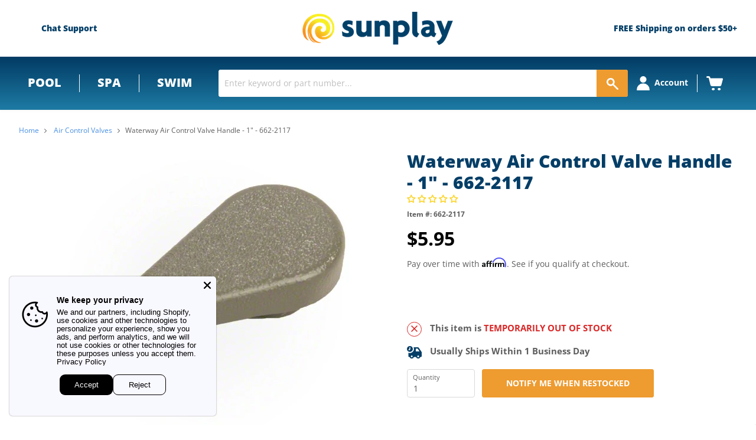

--- FILE ---
content_type: text/html; charset=utf-8
request_url: https://sunplay.com/collections/air-control-valves/products/handle-air-control-valve-waterway-662-2117
body_size: 83469
content:
<!doctype html>
<!--[if IE]><html class="no-js no-touch ie9" lang="en"><![endif]-->
<!--[if !IE]><!-->
<html class="no-js no-touch" lang="en"><!--<![endif]-->

<head>
  <meta charset="utf-8">
  <meta http-equiv="x-ua-compatible" content="IE=edge">
  <meta name="google-site-verification" content="c8n_iHDTBtQWNbIATzC-qNlq_aZZvij2JNqlk0PnJl4" />
  <link rel="shortcut icon" href="//sunplay.com/cdn/shop/t/117/assets/favicon.ico?v=176476396557170000391722946820" type="image/x-icon">
  
  <link rel="canonical" href="https://sunplay.com/products/handle-air-control-valve-waterway-662-2117">



  

  <!-- Preconnects for performance -->
  <link rel="preconnect" href="https://cdn.shopify.com" crossorigin>
  <link rel="preconnect" href="https://fonts.shopifycdn.com" crossorigin>

  <link rel="preconnect" href="https://www.googletagmanager.com">
  <link rel="preconnect" href="https://static.hotjar.com" crossorigin>
  <link rel="preconnect" href="https://static.klaviyo.com" crossorigin>
  <link rel="preconnect" href="https://cdn1.affirm.com" crossorigin>
  <link rel="preconnect" href="https://invitejs.trustpilot.com" crossorigin>


  <meta name="viewport" content="width=device-width">
  <!-- 3447 - Google Tag Manager and Pixels - By: Hafiz Adnan Hussain - START -->
  

  <script>
window.addEventListener('load', function () {
  window.dataLayer = window.dataLayer || [];
  window.dataLayer.push({ 'gtm.start': new Date().getTime(), event: 'gtm.js' });

  var f = document.getElementsByTagName('script')[0];
  var j = document.createElement('script');
  j.async = true;
  j.src = 'https://www.googletagmanager.com/gtm.js?id=GTM-W8235PX';
  f.parentNode.insertBefore(j, f);
});
</script>

  <!-- 3447 - Google Tag Manager and Pixels - By: Hafiz Adnan Hussain - END -->

 
  <link href="//sunplay.com/cdn/shop/t/117/assets/local-fonts.css?v=72841088109782535711768375805"rel= "stylesheet">

  


  <link href="//sunplay.com/cdn/shop/t/117/assets/theme.scss.css?v=52830864376460751971768313992" rel="stylesheet" type="text/css" media="all" />
  <link href="//sunplay.com/cdn/shop/t/117/assets/thegenielab.css?v=67168896349722373731726762966" rel="stylesheet" type="text/css" media="all" />



  <!--Lazy Loading -->
  


  <title>Waterway Air Control Valve Handle - 1&quot; - 662-2117 — Sunplay</title>
  
  <meta name="description" content="Waterway Air Control Valve Handle - 1&quot; - 662-2117 Gray, 1 inch handle">
  

  <script>window.performance && window.performance.mark && window.performance.mark('shopify.content_for_header.start');</script><meta id="shopify-digital-wallet" name="shopify-digital-wallet" content="/25341274/digital_wallets/dialog">
<meta name="shopify-checkout-api-token" content="bd20326d20340f9695dc194e82f7a66f">
<link rel="alternate" type="application/json+oembed" href="https://sunplay.com/products/handle-air-control-valve-waterway-662-2117.oembed">
<script async="async" src="/checkouts/internal/preloads.js?locale=en-US"></script>
<link rel="preconnect" href="https://shop.app" crossorigin="anonymous">
<script async="async" src="https://shop.app/checkouts/internal/preloads.js?locale=en-US&shop_id=25341274" crossorigin="anonymous"></script>
<script id="apple-pay-shop-capabilities" type="application/json">{"shopId":25341274,"countryCode":"US","currencyCode":"USD","merchantCapabilities":["supports3DS"],"merchantId":"gid:\/\/shopify\/Shop\/25341274","merchantName":"Sunplay","requiredBillingContactFields":["postalAddress","email","phone"],"requiredShippingContactFields":["postalAddress","email","phone"],"shippingType":"shipping","supportedNetworks":["visa","masterCard","amex","discover","elo","jcb"],"total":{"type":"pending","label":"Sunplay","amount":"1.00"},"shopifyPaymentsEnabled":true,"supportsSubscriptions":true}</script>
<script id="shopify-features" type="application/json">{"accessToken":"bd20326d20340f9695dc194e82f7a66f","betas":["rich-media-storefront-analytics"],"domain":"sunplay.com","predictiveSearch":true,"shopId":25341274,"locale":"en"}</script>
<script>var Shopify = Shopify || {};
Shopify.shop = "sunplay-store.myshopify.com";
Shopify.locale = "en";
Shopify.currency = {"active":"USD","rate":"1.0"};
Shopify.country = "US";
Shopify.theme = {"name":"Sunplay Live","id":159302877219,"schema_name":null,"schema_version":null,"theme_store_id":null,"role":"main"};
Shopify.theme.handle = "null";
Shopify.theme.style = {"id":null,"handle":null};
Shopify.cdnHost = "sunplay.com/cdn";
Shopify.routes = Shopify.routes || {};
Shopify.routes.root = "/";</script>
<script type="module">!function(o){(o.Shopify=o.Shopify||{}).modules=!0}(window);</script>
<script>!function(o){function n(){var o=[];function n(){o.push(Array.prototype.slice.apply(arguments))}return n.q=o,n}var t=o.Shopify=o.Shopify||{};t.loadFeatures=n(),t.autoloadFeatures=n()}(window);</script>
<script>
  window.ShopifyPay = window.ShopifyPay || {};
  window.ShopifyPay.apiHost = "shop.app\/pay";
  window.ShopifyPay.redirectState = null;
</script>
<script id="shop-js-analytics" type="application/json">{"pageType":"product"}</script>
<script defer="defer" async type="module" src="//sunplay.com/cdn/shopifycloud/shop-js/modules/v2/client.init-shop-cart-sync_BT-GjEfc.en.esm.js"></script>
<script defer="defer" async type="module" src="//sunplay.com/cdn/shopifycloud/shop-js/modules/v2/chunk.common_D58fp_Oc.esm.js"></script>
<script defer="defer" async type="module" src="//sunplay.com/cdn/shopifycloud/shop-js/modules/v2/chunk.modal_xMitdFEc.esm.js"></script>
<script type="module">
  await import("//sunplay.com/cdn/shopifycloud/shop-js/modules/v2/client.init-shop-cart-sync_BT-GjEfc.en.esm.js");
await import("//sunplay.com/cdn/shopifycloud/shop-js/modules/v2/chunk.common_D58fp_Oc.esm.js");
await import("//sunplay.com/cdn/shopifycloud/shop-js/modules/v2/chunk.modal_xMitdFEc.esm.js");

  window.Shopify.SignInWithShop?.initShopCartSync?.({"fedCMEnabled":true,"windoidEnabled":true});

</script>
<script>
  window.Shopify = window.Shopify || {};
  if (!window.Shopify.featureAssets) window.Shopify.featureAssets = {};
  window.Shopify.featureAssets['shop-js'] = {"shop-cart-sync":["modules/v2/client.shop-cart-sync_DZOKe7Ll.en.esm.js","modules/v2/chunk.common_D58fp_Oc.esm.js","modules/v2/chunk.modal_xMitdFEc.esm.js"],"init-fed-cm":["modules/v2/client.init-fed-cm_B6oLuCjv.en.esm.js","modules/v2/chunk.common_D58fp_Oc.esm.js","modules/v2/chunk.modal_xMitdFEc.esm.js"],"shop-cash-offers":["modules/v2/client.shop-cash-offers_D2sdYoxE.en.esm.js","modules/v2/chunk.common_D58fp_Oc.esm.js","modules/v2/chunk.modal_xMitdFEc.esm.js"],"shop-login-button":["modules/v2/client.shop-login-button_QeVjl5Y3.en.esm.js","modules/v2/chunk.common_D58fp_Oc.esm.js","modules/v2/chunk.modal_xMitdFEc.esm.js"],"pay-button":["modules/v2/client.pay-button_DXTOsIq6.en.esm.js","modules/v2/chunk.common_D58fp_Oc.esm.js","modules/v2/chunk.modal_xMitdFEc.esm.js"],"shop-button":["modules/v2/client.shop-button_DQZHx9pm.en.esm.js","modules/v2/chunk.common_D58fp_Oc.esm.js","modules/v2/chunk.modal_xMitdFEc.esm.js"],"avatar":["modules/v2/client.avatar_BTnouDA3.en.esm.js"],"init-windoid":["modules/v2/client.init-windoid_CR1B-cfM.en.esm.js","modules/v2/chunk.common_D58fp_Oc.esm.js","modules/v2/chunk.modal_xMitdFEc.esm.js"],"init-shop-for-new-customer-accounts":["modules/v2/client.init-shop-for-new-customer-accounts_C_vY_xzh.en.esm.js","modules/v2/client.shop-login-button_QeVjl5Y3.en.esm.js","modules/v2/chunk.common_D58fp_Oc.esm.js","modules/v2/chunk.modal_xMitdFEc.esm.js"],"init-shop-email-lookup-coordinator":["modules/v2/client.init-shop-email-lookup-coordinator_BI7n9ZSv.en.esm.js","modules/v2/chunk.common_D58fp_Oc.esm.js","modules/v2/chunk.modal_xMitdFEc.esm.js"],"init-shop-cart-sync":["modules/v2/client.init-shop-cart-sync_BT-GjEfc.en.esm.js","modules/v2/chunk.common_D58fp_Oc.esm.js","modules/v2/chunk.modal_xMitdFEc.esm.js"],"shop-toast-manager":["modules/v2/client.shop-toast-manager_DiYdP3xc.en.esm.js","modules/v2/chunk.common_D58fp_Oc.esm.js","modules/v2/chunk.modal_xMitdFEc.esm.js"],"init-customer-accounts":["modules/v2/client.init-customer-accounts_D9ZNqS-Q.en.esm.js","modules/v2/client.shop-login-button_QeVjl5Y3.en.esm.js","modules/v2/chunk.common_D58fp_Oc.esm.js","modules/v2/chunk.modal_xMitdFEc.esm.js"],"init-customer-accounts-sign-up":["modules/v2/client.init-customer-accounts-sign-up_iGw4briv.en.esm.js","modules/v2/client.shop-login-button_QeVjl5Y3.en.esm.js","modules/v2/chunk.common_D58fp_Oc.esm.js","modules/v2/chunk.modal_xMitdFEc.esm.js"],"shop-follow-button":["modules/v2/client.shop-follow-button_CqMgW2wH.en.esm.js","modules/v2/chunk.common_D58fp_Oc.esm.js","modules/v2/chunk.modal_xMitdFEc.esm.js"],"checkout-modal":["modules/v2/client.checkout-modal_xHeaAweL.en.esm.js","modules/v2/chunk.common_D58fp_Oc.esm.js","modules/v2/chunk.modal_xMitdFEc.esm.js"],"shop-login":["modules/v2/client.shop-login_D91U-Q7h.en.esm.js","modules/v2/chunk.common_D58fp_Oc.esm.js","modules/v2/chunk.modal_xMitdFEc.esm.js"],"lead-capture":["modules/v2/client.lead-capture_BJmE1dJe.en.esm.js","modules/v2/chunk.common_D58fp_Oc.esm.js","modules/v2/chunk.modal_xMitdFEc.esm.js"],"payment-terms":["modules/v2/client.payment-terms_Ci9AEqFq.en.esm.js","modules/v2/chunk.common_D58fp_Oc.esm.js","modules/v2/chunk.modal_xMitdFEc.esm.js"]};
</script>
<script>(function() {
  var isLoaded = false;
  function asyncLoad() {
    if (isLoaded) return;
    isLoaded = true;
    var urls = ["https:\/\/files-shpf.mageworx.com\/productoptions\/source.js?mw_productoptions_t=1570459933\u0026shop=sunplay-store.myshopify.com","https:\/\/cdn-scripts.signifyd.com\/shopify\/script-tag.js?shop=sunplay-store.myshopify.com","https:\/\/www.webyze.com\/ContentProtection\/content-protection-56c53234a8b07ca1e609e7963af9824a65e49ca5.js?shop=sunplay-store.myshopify.com","https:\/\/livesupporti.com\/shopify\/codesnippet?accountCode=0f1cd82f-9e7b-4247-89d6-e4ba3314a416\u0026skin=Air\u0026shop=sunplay-store.myshopify.com","https:\/\/esc-nuwan-contactforms.s3-eu-west-1.amazonaws.com\/sunplay-store.myshopify.com-1607592786.js?shop=sunplay-store.myshopify.com","https:\/\/contact-forms-s.esc-apps-cdn.com\/production\/js\/client.js?shop=sunplay-store.myshopify.com","https:\/\/contact-forms-s.esc-apps-cdn.com\/production\/js\/client.js?shop=sunplay-store.myshopify.com","https:\/\/app.livesupporti.com\/shopify\/codesnippet?accountCode=82302f96-2945-4fe1-bc91-9714cf5b7c0e\u0026skin=Classic\u0026shop=sunplay-store.myshopify.com","\/\/cdn.shopify.com\/s\/files\/1\/0257\/0108\/9360\/t\/85\/assets\/usf-license.js?shop=sunplay-store.myshopify.com","https:\/\/app.livesupporti.com\/shopify\/codesnippet?accountCode=0f1cd82f-9e7b-4247-89d6-e4ba3314a416\u0026skin=Air\u0026shop=sunplay-store.myshopify.com","https:\/\/app.cpscentral.com\/admside\/js\/Shopify_App\/shopify.js?shop=sunplay-store.myshopify.com","https:\/\/app.cpscentral.com\/admside\/js\/Shopify_App\/shopify_cart.js?shop=sunplay-store.myshopify.com"];
    for (var i = 0; i < urls.length; i++) {
      var s = document.createElement('script');
      s.type = 'text/javascript';
      s.async = true;
      s.src = urls[i];
      var x = document.getElementsByTagName('script')[0];
      x.parentNode.insertBefore(s, x);
    }
  };
  if(window.attachEvent) {
    window.attachEvent('onload', asyncLoad);
  } else {
    window.addEventListener('load', asyncLoad, false);
  }
})();</script>
<script id="__st">var __st={"a":25341274,"offset":-25200,"reqid":"d4c3ed6e-e803-4499-b054-71f4a5b914e8-1769110211","pageurl":"sunplay.com\/collections\/air-control-valves\/products\/handle-air-control-valve-waterway-662-2117","u":"372e3a3bd5d3","p":"product","rtyp":"product","rid":518658588707};</script>
<script>window.ShopifyPaypalV4VisibilityTracking = true;</script>
<script id="captcha-bootstrap">!function(){'use strict';const t='contact',e='account',n='new_comment',o=[[t,t],['blogs',n],['comments',n],[t,'customer']],c=[[e,'customer_login'],[e,'guest_login'],[e,'recover_customer_password'],[e,'create_customer']],r=t=>t.map((([t,e])=>`form[action*='/${t}']:not([data-nocaptcha='true']) input[name='form_type'][value='${e}']`)).join(','),a=t=>()=>t?[...document.querySelectorAll(t)].map((t=>t.form)):[];function s(){const t=[...o],e=r(t);return a(e)}const i='password',u='form_key',d=['recaptcha-v3-token','g-recaptcha-response','h-captcha-response',i],f=()=>{try{return window.sessionStorage}catch{return}},m='__shopify_v',_=t=>t.elements[u];function p(t,e,n=!1){try{const o=window.sessionStorage,c=JSON.parse(o.getItem(e)),{data:r}=function(t){const{data:e,action:n}=t;return t[m]||n?{data:e,action:n}:{data:t,action:n}}(c);for(const[e,n]of Object.entries(r))t.elements[e]&&(t.elements[e].value=n);n&&o.removeItem(e)}catch(o){console.error('form repopulation failed',{error:o})}}const l='form_type',E='cptcha';function T(t){t.dataset[E]=!0}const w=window,h=w.document,L='Shopify',v='ce_forms',y='captcha';let A=!1;((t,e)=>{const n=(g='f06e6c50-85a8-45c8-87d0-21a2b65856fe',I='https://cdn.shopify.com/shopifycloud/storefront-forms-hcaptcha/ce_storefront_forms_captcha_hcaptcha.v1.5.2.iife.js',D={infoText:'Protected by hCaptcha',privacyText:'Privacy',termsText:'Terms'},(t,e,n)=>{const o=w[L][v],c=o.bindForm;if(c)return c(t,g,e,D).then(n);var r;o.q.push([[t,g,e,D],n]),r=I,A||(h.body.append(Object.assign(h.createElement('script'),{id:'captcha-provider',async:!0,src:r})),A=!0)});var g,I,D;w[L]=w[L]||{},w[L][v]=w[L][v]||{},w[L][v].q=[],w[L][y]=w[L][y]||{},w[L][y].protect=function(t,e){n(t,void 0,e),T(t)},Object.freeze(w[L][y]),function(t,e,n,w,h,L){const[v,y,A,g]=function(t,e,n){const i=e?o:[],u=t?c:[],d=[...i,...u],f=r(d),m=r(i),_=r(d.filter((([t,e])=>n.includes(e))));return[a(f),a(m),a(_),s()]}(w,h,L),I=t=>{const e=t.target;return e instanceof HTMLFormElement?e:e&&e.form},D=t=>v().includes(t);t.addEventListener('submit',(t=>{const e=I(t);if(!e)return;const n=D(e)&&!e.dataset.hcaptchaBound&&!e.dataset.recaptchaBound,o=_(e),c=g().includes(e)&&(!o||!o.value);(n||c)&&t.preventDefault(),c&&!n&&(function(t){try{if(!f())return;!function(t){const e=f();if(!e)return;const n=_(t);if(!n)return;const o=n.value;o&&e.removeItem(o)}(t);const e=Array.from(Array(32),(()=>Math.random().toString(36)[2])).join('');!function(t,e){_(t)||t.append(Object.assign(document.createElement('input'),{type:'hidden',name:u})),t.elements[u].value=e}(t,e),function(t,e){const n=f();if(!n)return;const o=[...t.querySelectorAll(`input[type='${i}']`)].map((({name:t})=>t)),c=[...d,...o],r={};for(const[a,s]of new FormData(t).entries())c.includes(a)||(r[a]=s);n.setItem(e,JSON.stringify({[m]:1,action:t.action,data:r}))}(t,e)}catch(e){console.error('failed to persist form',e)}}(e),e.submit())}));const S=(t,e)=>{t&&!t.dataset[E]&&(n(t,e.some((e=>e===t))),T(t))};for(const o of['focusin','change'])t.addEventListener(o,(t=>{const e=I(t);D(e)&&S(e,y())}));const B=e.get('form_key'),M=e.get(l),P=B&&M;t.addEventListener('DOMContentLoaded',(()=>{const t=y();if(P)for(const e of t)e.elements[l].value===M&&p(e,B);[...new Set([...A(),...v().filter((t=>'true'===t.dataset.shopifyCaptcha))])].forEach((e=>S(e,t)))}))}(h,new URLSearchParams(w.location.search),n,t,e,['guest_login'])})(!0,!0)}();</script>
<script integrity="sha256-4kQ18oKyAcykRKYeNunJcIwy7WH5gtpwJnB7kiuLZ1E=" data-source-attribution="shopify.loadfeatures" defer="defer" src="//sunplay.com/cdn/shopifycloud/storefront/assets/storefront/load_feature-a0a9edcb.js" crossorigin="anonymous"></script>
<script crossorigin="anonymous" defer="defer" src="//sunplay.com/cdn/shopifycloud/storefront/assets/shopify_pay/storefront-65b4c6d7.js?v=20250812"></script>
<script data-source-attribution="shopify.dynamic_checkout.dynamic.init">var Shopify=Shopify||{};Shopify.PaymentButton=Shopify.PaymentButton||{isStorefrontPortableWallets:!0,init:function(){window.Shopify.PaymentButton.init=function(){};var t=document.createElement("script");t.src="https://sunplay.com/cdn/shopifycloud/portable-wallets/latest/portable-wallets.en.js",t.type="module",document.head.appendChild(t)}};
</script>
<script data-source-attribution="shopify.dynamic_checkout.buyer_consent">
  function portableWalletsHideBuyerConsent(e){var t=document.getElementById("shopify-buyer-consent"),n=document.getElementById("shopify-subscription-policy-button");t&&n&&(t.classList.add("hidden"),t.setAttribute("aria-hidden","true"),n.removeEventListener("click",e))}function portableWalletsShowBuyerConsent(e){var t=document.getElementById("shopify-buyer-consent"),n=document.getElementById("shopify-subscription-policy-button");t&&n&&(t.classList.remove("hidden"),t.removeAttribute("aria-hidden"),n.addEventListener("click",e))}window.Shopify?.PaymentButton&&(window.Shopify.PaymentButton.hideBuyerConsent=portableWalletsHideBuyerConsent,window.Shopify.PaymentButton.showBuyerConsent=portableWalletsShowBuyerConsent);
</script>
<script data-source-attribution="shopify.dynamic_checkout.cart.bootstrap">document.addEventListener("DOMContentLoaded",(function(){function t(){return document.querySelector("shopify-accelerated-checkout-cart, shopify-accelerated-checkout")}if(t())Shopify.PaymentButton.init();else{new MutationObserver((function(e,n){t()&&(Shopify.PaymentButton.init(),n.disconnect())})).observe(document.body,{childList:!0,subtree:!0})}}));
</script>
<link id="shopify-accelerated-checkout-styles" rel="stylesheet" media="screen" href="https://sunplay.com/cdn/shopifycloud/portable-wallets/latest/accelerated-checkout-backwards-compat.css" crossorigin="anonymous">
<style id="shopify-accelerated-checkout-cart">
        #shopify-buyer-consent {
  margin-top: 1em;
  display: inline-block;
  width: 100%;
}

#shopify-buyer-consent.hidden {
  display: none;
}

#shopify-subscription-policy-button {
  background: none;
  border: none;
  padding: 0;
  text-decoration: underline;
  font-size: inherit;
  cursor: pointer;
}

#shopify-subscription-policy-button::before {
  box-shadow: none;
}

      </style>

<script>window.performance && window.performance.mark && window.performance.mark('shopify.content_for_header.end');</script>




  
<!-- Start of Judge.me Core -->
<link rel="dns-prefetch" href="https://cdn.judge.me/">
<script data-cfasync='false' class='jdgm-settings-script'>window.jdgmSettings={"pagination":5,"disable_web_reviews":false,"badge_no_review_text":"No reviews","badge_n_reviews_text":"{{ n }} review/reviews","badge_star_color":"#fcd52c","hide_badge_preview_if_no_reviews":false,"badge_hide_text":false,"enforce_center_preview_badge":false,"widget_title":"Customer Reviews","widget_open_form_text":"Write a review","widget_close_form_text":"Cancel review","widget_refresh_page_text":"Refresh page","widget_summary_text":"Based on {{ number_of_reviews }} review/reviews","widget_no_review_text":"Be the first to write a review","widget_name_field_text":"Display name","widget_verified_name_field_text":"Verified Name (public)","widget_name_placeholder_text":"Display name","widget_required_field_error_text":"This field is required.","widget_email_field_text":"Email address","widget_verified_email_field_text":"Verified Email (private, can not be edited)","widget_email_placeholder_text":"Your email address","widget_email_field_error_text":"Please enter a valid email address.","widget_rating_field_text":"Rating","widget_review_title_field_text":"Review Title","widget_review_title_placeholder_text":"Give your review a title","widget_review_body_field_text":"Review content","widget_review_body_placeholder_text":"Start writing here...","widget_pictures_field_text":"Picture/Video (optional)","widget_submit_review_text":"Submit Review","widget_submit_verified_review_text":"Submit Verified Review","widget_submit_success_msg_with_auto_publish":"Thank you! Please refresh the page in a few moments to see your review. You can remove or edit your review by logging into \u003ca href='https://judge.me/login' target='_blank' rel='nofollow noopener'\u003eJudge.me\u003c/a\u003e","widget_submit_success_msg_no_auto_publish":"Thank you! Your review will be published as soon as it is approved by the shop admin. You can remove or edit your review by logging into \u003ca href='https://judge.me/login' target='_blank' rel='nofollow noopener'\u003eJudge.me\u003c/a\u003e","widget_show_default_reviews_out_of_total_text":"Showing {{ n_reviews_shown }} out of {{ n_reviews }} reviews.","widget_show_all_link_text":"Show all","widget_show_less_link_text":"Show less","widget_author_said_text":"{{ reviewer_name }} said:","widget_days_text":"{{ n }} days ago","widget_weeks_text":"{{ n }} week/weeks ago","widget_months_text":"{{ n }} month/months ago","widget_years_text":"{{ n }} year/years ago","widget_yesterday_text":"Yesterday","widget_today_text":"Today","widget_replied_text":"\u003e\u003e {{ shop_name }} replied:","widget_read_more_text":"Read more","widget_reviewer_name_as_initial":"","widget_rating_filter_color":"","widget_rating_filter_see_all_text":"See all reviews","widget_sorting_most_recent_text":"Most Recent","widget_sorting_highest_rating_text":"Highest Rating","widget_sorting_lowest_rating_text":"Lowest Rating","widget_sorting_with_pictures_text":"Only Pictures","widget_sorting_most_helpful_text":"Most Helpful","widget_open_question_form_text":"Ask a question","widget_reviews_subtab_text":"Reviews","widget_questions_subtab_text":"Questions","widget_question_label_text":"Question","widget_answer_label_text":"Answer","widget_question_placeholder_text":"Write your question here","widget_submit_question_text":"Submit Question","widget_question_submit_success_text":"Thank you for your question! We will notify you once it gets answered.","widget_star_color":"#fcd52c","verified_badge_text":"Verified","verified_badge_bg_color":"","verified_badge_text_color":"","verified_badge_placement":"left-of-reviewer-name","widget_review_max_height":"","widget_hide_border":false,"widget_social_share":false,"widget_thumb":true,"widget_review_location_show":false,"widget_location_format":"state_country_only","all_reviews_include_out_of_store_products":true,"all_reviews_out_of_store_text":"(out of store)","all_reviews_pagination":100,"all_reviews_product_name_prefix_text":"about","enable_review_pictures":true,"enable_question_anwser":true,"widget_theme":"","review_date_format":"mm/dd/yyyy","default_sort_method":"most-recent","widget_product_reviews_subtab_text":"Product Reviews","widget_shop_reviews_subtab_text":"Shop Reviews","widget_other_products_reviews_text":"Reviews for other products","widget_store_reviews_subtab_text":"Store reviews","widget_no_store_reviews_text":"This store hasn't received any reviews yet","widget_web_restriction_product_reviews_text":"This product hasn't received any reviews yet","widget_no_items_text":"No items found","widget_show_more_text":"Show more","widget_write_a_store_review_text":"Write a Store Review","widget_other_languages_heading":"Reviews in Other Languages","widget_translate_review_text":"Translate review to {{ language }}","widget_translating_review_text":"Translating...","widget_show_original_translation_text":"Show original ({{ language }})","widget_translate_review_failed_text":"Review couldn't be translated.","widget_translate_review_retry_text":"Retry","widget_translate_review_try_again_later_text":"Try again later","show_product_url_for_grouped_product":false,"widget_sorting_pictures_first_text":"Pictures First","show_pictures_on_all_rev_page_mobile":false,"show_pictures_on_all_rev_page_desktop":false,"floating_tab_hide_mobile_install_preference":false,"floating_tab_button_name":"★ Reviews","floating_tab_title":"Let customers speak for us","floating_tab_button_color":"","floating_tab_button_background_color":"","floating_tab_url":"","floating_tab_url_enabled":false,"floating_tab_tab_style":"text","all_reviews_text_badge_text":"Customers rate us {{ shop.metafields.judgeme.all_reviews_rating | round: 1 }}/5 based on {{ shop.metafields.judgeme.all_reviews_count }} reviews.","all_reviews_text_badge_text_branded_style":"{{ shop.metafields.judgeme.all_reviews_rating | round: 1 }} out of 5 stars based on {{ shop.metafields.judgeme.all_reviews_count }} reviews","is_all_reviews_text_badge_a_link":false,"show_stars_for_all_reviews_text_badge":false,"all_reviews_text_badge_url":"","all_reviews_text_style":"text","all_reviews_text_color_style":"judgeme_brand_color","all_reviews_text_color":"#108474","all_reviews_text_show_jm_brand":true,"featured_carousel_show_header":true,"featured_carousel_title":"Let customers speak for us","testimonials_carousel_title":"Customers are saying","videos_carousel_title":"Real customer stories","cards_carousel_title":"Customers are saying","featured_carousel_count_text":"from {{ n }} reviews","featured_carousel_add_link_to_all_reviews_page":false,"featured_carousel_url":"","featured_carousel_show_images":false,"featured_carousel_autoslide_interval":5,"featured_carousel_arrows_on_the_sides":false,"featured_carousel_height":250,"featured_carousel_width":80,"featured_carousel_image_size":0,"featured_carousel_image_height":250,"featured_carousel_arrow_color":"#eeeeee","verified_count_badge_style":"vintage","verified_count_badge_orientation":"horizontal","verified_count_badge_color_style":"judgeme_brand_color","verified_count_badge_color":"#108474","is_verified_count_badge_a_link":false,"verified_count_badge_url":"","verified_count_badge_show_jm_brand":true,"widget_rating_preset_default":5,"widget_first_sub_tab":"product-reviews","widget_show_histogram":true,"widget_histogram_use_custom_color":false,"widget_pagination_use_custom_color":false,"widget_star_use_custom_color":false,"widget_verified_badge_use_custom_color":false,"widget_write_review_use_custom_color":false,"picture_reminder_submit_button":"Upload Pictures","enable_review_videos":true,"mute_video_by_default":false,"widget_sorting_videos_first_text":"Videos First","widget_review_pending_text":"Pending","featured_carousel_items_for_large_screen":3,"social_share_options_order":"Facebook,Twitter","remove_microdata_snippet":false,"disable_json_ld":false,"enable_json_ld_products":true,"preview_badge_show_question_text":true,"preview_badge_no_question_text":"No questions","preview_badge_n_question_text":"{{ number_of_questions }} question/questions","qa_badge_show_icon":true,"qa_badge_position":"same-row","remove_judgeme_branding":false,"widget_add_search_bar":false,"widget_search_bar_placeholder":"Search","widget_sorting_verified_only_text":"Verified only","featured_carousel_theme":"default","featured_carousel_show_rating":true,"featured_carousel_show_title":true,"featured_carousel_show_body":true,"featured_carousel_show_date":false,"featured_carousel_show_reviewer":true,"featured_carousel_show_product":false,"featured_carousel_header_background_color":"#108474","featured_carousel_header_text_color":"#ffffff","featured_carousel_name_product_separator":"reviewed","featured_carousel_full_star_background":"#108474","featured_carousel_empty_star_background":"#dadada","featured_carousel_vertical_theme_background":"#f9fafb","featured_carousel_verified_badge_enable":false,"featured_carousel_verified_badge_color":"#108474","featured_carousel_border_style":"round","featured_carousel_review_line_length_limit":3,"featured_carousel_more_reviews_button_text":"Read more reviews","featured_carousel_view_product_button_text":"View product","all_reviews_page_load_reviews_on":"scroll","all_reviews_page_load_more_text":"Load More Reviews","disable_fb_tab_reviews":false,"enable_ajax_cdn_cache":false,"widget_public_name_text":"displayed publicly like","default_reviewer_name":"John Smith","default_reviewer_name_has_non_latin":true,"widget_reviewer_anonymous":"Anonymous","medals_widget_title":"Judge.me Review Medals","medals_widget_background_color":"#f9fafb","medals_widget_position":"footer_all_pages","medals_widget_border_color":"#f9fafb","medals_widget_verified_text_position":"left","medals_widget_use_monochromatic_version":false,"medals_widget_elements_color":"#108474","show_reviewer_avatar":true,"widget_invalid_yt_video_url_error_text":"Not a YouTube video URL","widget_max_length_field_error_text":"Please enter no more than {0} characters.","widget_show_country_flag":false,"widget_show_collected_via_shop_app":true,"widget_verified_by_shop_badge_style":"light","widget_verified_by_shop_text":"Verified by Shop","widget_show_photo_gallery":false,"widget_load_with_code_splitting":true,"widget_ugc_install_preference":false,"widget_ugc_title":"Made by us, Shared by you","widget_ugc_subtitle":"Tag us to see your picture featured in our page","widget_ugc_arrows_color":"#ffffff","widget_ugc_primary_button_text":"Buy Now","widget_ugc_primary_button_background_color":"#108474","widget_ugc_primary_button_text_color":"#ffffff","widget_ugc_primary_button_border_width":"0","widget_ugc_primary_button_border_style":"none","widget_ugc_primary_button_border_color":"#108474","widget_ugc_primary_button_border_radius":"25","widget_ugc_secondary_button_text":"Load More","widget_ugc_secondary_button_background_color":"#ffffff","widget_ugc_secondary_button_text_color":"#108474","widget_ugc_secondary_button_border_width":"2","widget_ugc_secondary_button_border_style":"solid","widget_ugc_secondary_button_border_color":"#108474","widget_ugc_secondary_button_border_radius":"25","widget_ugc_reviews_button_text":"View Reviews","widget_ugc_reviews_button_background_color":"#ffffff","widget_ugc_reviews_button_text_color":"#108474","widget_ugc_reviews_button_border_width":"2","widget_ugc_reviews_button_border_style":"solid","widget_ugc_reviews_button_border_color":"#108474","widget_ugc_reviews_button_border_radius":"25","widget_ugc_reviews_button_link_to":"judgeme-reviews-page","widget_ugc_show_post_date":true,"widget_ugc_max_width":"800","widget_rating_metafield_value_type":true,"widget_primary_color":"#108474","widget_enable_secondary_color":false,"widget_secondary_color":"#edf5f5","widget_summary_average_rating_text":"{{ average_rating }} out of 5","widget_media_grid_title":"Customer photos \u0026 videos","widget_media_grid_see_more_text":"See more","widget_round_style":false,"widget_show_product_medals":true,"widget_verified_by_judgeme_text":"Verified by Judge.me","widget_show_store_medals":true,"widget_verified_by_judgeme_text_in_store_medals":"Verified by Judge.me","widget_media_field_exceed_quantity_message":"Sorry, we can only accept {{ max_media }} for one review.","widget_media_field_exceed_limit_message":"{{ file_name }} is too large, please select a {{ media_type }} less than {{ size_limit }}MB.","widget_review_submitted_text":"Review Submitted!","widget_question_submitted_text":"Question Submitted!","widget_close_form_text_question":"Cancel","widget_write_your_answer_here_text":"Write your answer here","widget_enabled_branded_link":true,"widget_show_collected_by_judgeme":true,"widget_reviewer_name_color":"","widget_write_review_text_color":"","widget_write_review_bg_color":"","widget_collected_by_judgeme_text":"collected by Judge.me","widget_pagination_type":"standard","widget_load_more_text":"Load More","widget_load_more_color":"#108474","widget_full_review_text":"Full Review","widget_read_more_reviews_text":"Read More Reviews","widget_read_questions_text":"Read Questions","widget_questions_and_answers_text":"Questions \u0026 Answers","widget_verified_by_text":"Verified by","widget_verified_text":"Verified","widget_number_of_reviews_text":"{{ number_of_reviews }} reviews","widget_back_button_text":"Back","widget_next_button_text":"Next","widget_custom_forms_filter_button":"Filters","custom_forms_style":"vertical","widget_show_review_information":false,"how_reviews_are_collected":"How reviews are collected?","widget_show_review_keywords":false,"widget_gdpr_statement":"How we use your data: We'll only contact you about the review you left, and only if necessary. By submitting your review, you agree to Judge.me's \u003ca href='https://judge.me/terms' target='_blank' rel='nofollow noopener'\u003eterms\u003c/a\u003e, \u003ca href='https://judge.me/privacy' target='_blank' rel='nofollow noopener'\u003eprivacy\u003c/a\u003e and \u003ca href='https://judge.me/content-policy' target='_blank' rel='nofollow noopener'\u003econtent\u003c/a\u003e policies.","widget_multilingual_sorting_enabled":false,"widget_translate_review_content_enabled":false,"widget_translate_review_content_method":"manual","popup_widget_review_selection":"automatically_with_pictures","popup_widget_round_border_style":true,"popup_widget_show_title":true,"popup_widget_show_body":true,"popup_widget_show_reviewer":false,"popup_widget_show_product":true,"popup_widget_show_pictures":true,"popup_widget_use_review_picture":true,"popup_widget_show_on_home_page":true,"popup_widget_show_on_product_page":true,"popup_widget_show_on_collection_page":true,"popup_widget_show_on_cart_page":true,"popup_widget_position":"bottom_left","popup_widget_first_review_delay":5,"popup_widget_duration":5,"popup_widget_interval":5,"popup_widget_review_count":5,"popup_widget_hide_on_mobile":true,"review_snippet_widget_round_border_style":true,"review_snippet_widget_card_color":"#FFFFFF","review_snippet_widget_slider_arrows_background_color":"#FFFFFF","review_snippet_widget_slider_arrows_color":"#000000","review_snippet_widget_star_color":"#108474","show_product_variant":false,"all_reviews_product_variant_label_text":"Variant: ","widget_show_verified_branding":false,"widget_ai_summary_title":"Customers say","widget_ai_summary_disclaimer":"AI-powered review summary based on recent customer reviews","widget_show_ai_summary":false,"widget_show_ai_summary_bg":false,"widget_show_review_title_input":true,"redirect_reviewers_invited_via_email":"review_widget","request_store_review_after_product_review":false,"request_review_other_products_in_order":false,"review_form_color_scheme":"default","review_form_corner_style":"square","review_form_star_color":{},"review_form_text_color":"#333333","review_form_background_color":"#ffffff","review_form_field_background_color":"#fafafa","review_form_button_color":{},"review_form_button_text_color":"#ffffff","review_form_modal_overlay_color":"#000000","review_content_screen_title_text":"How would you rate this product?","review_content_introduction_text":"We would love it if you would share a bit about your experience.","store_review_form_title_text":"How would you rate this store?","store_review_form_introduction_text":"We would love it if you would share a bit about your experience.","show_review_guidance_text":true,"one_star_review_guidance_text":"Poor","five_star_review_guidance_text":"Great","customer_information_screen_title_text":"About you","customer_information_introduction_text":"Please tell us more about you.","custom_questions_screen_title_text":"Your experience in more detail","custom_questions_introduction_text":"Here are a few questions to help us understand more about your experience.","review_submitted_screen_title_text":"Thanks for your review!","review_submitted_screen_thank_you_text":"We are processing it and it will appear on the store soon.","review_submitted_screen_email_verification_text":"Please confirm your email by clicking the link we just sent you. This helps us keep reviews authentic.","review_submitted_request_store_review_text":"Would you like to share your experience of shopping with us?","review_submitted_review_other_products_text":"Would you like to review these products?","store_review_screen_title_text":"Would you like to share your experience of shopping with us?","store_review_introduction_text":"We value your feedback and use it to improve. Please share any thoughts or suggestions you have.","reviewer_media_screen_title_picture_text":"Share a picture","reviewer_media_introduction_picture_text":"Upload a photo to support your review.","reviewer_media_screen_title_video_text":"Share a video","reviewer_media_introduction_video_text":"Upload a video to support your review.","reviewer_media_screen_title_picture_or_video_text":"Share a picture or video","reviewer_media_introduction_picture_or_video_text":"Upload a photo or video to support your review.","reviewer_media_youtube_url_text":"Paste your Youtube URL here","advanced_settings_next_step_button_text":"Next","advanced_settings_close_review_button_text":"Close","modal_write_review_flow":false,"write_review_flow_required_text":"Required","write_review_flow_privacy_message_text":"We respect your privacy.","write_review_flow_anonymous_text":"Post review as anonymous","write_review_flow_visibility_text":"This won't be visible to other customers.","write_review_flow_multiple_selection_help_text":"Select as many as you like","write_review_flow_single_selection_help_text":"Select one option","write_review_flow_required_field_error_text":"This field is required","write_review_flow_invalid_email_error_text":"Please enter a valid email address","write_review_flow_max_length_error_text":"Max. {{ max_length }} characters.","write_review_flow_media_upload_text":"\u003cb\u003eClick to upload\u003c/b\u003e or drag and drop","write_review_flow_gdpr_statement":"We'll only contact you about your review if necessary. By submitting your review, you agree to our \u003ca href='https://judge.me/terms' target='_blank' rel='nofollow noopener'\u003eterms and conditions\u003c/a\u003e and \u003ca href='https://judge.me/privacy' target='_blank' rel='nofollow noopener'\u003eprivacy policy\u003c/a\u003e.","rating_only_reviews_enabled":false,"show_negative_reviews_help_screen":false,"new_review_flow_help_screen_rating_threshold":3,"negative_review_resolution_screen_title_text":"Tell us more","negative_review_resolution_text":"Your experience matters to us. If there were issues with your purchase, we're here to help. Feel free to reach out to us, we'd love the opportunity to make things right.","negative_review_resolution_button_text":"Contact us","negative_review_resolution_proceed_with_review_text":"Leave a review","negative_review_resolution_subject":"Issue with purchase from {{ shop_name }}.{{ order_name }}","preview_badge_collection_page_install_status":false,"widget_review_custom_css":"","preview_badge_custom_css":"","preview_badge_stars_count":"5-stars","featured_carousel_custom_css":"","floating_tab_custom_css":"","all_reviews_widget_custom_css":"","medals_widget_custom_css":"","verified_badge_custom_css":"","all_reviews_text_custom_css":"","transparency_badges_collected_via_store_invite":false,"transparency_badges_from_another_provider":false,"transparency_badges_collected_from_store_visitor":false,"transparency_badges_collected_by_verified_review_provider":false,"transparency_badges_earned_reward":false,"transparency_badges_collected_via_store_invite_text":"Review collected via store invitation","transparency_badges_from_another_provider_text":"Review collected from another provider","transparency_badges_collected_from_store_visitor_text":"Review collected from a store visitor","transparency_badges_written_in_google_text":"Review written in Google","transparency_badges_written_in_etsy_text":"Review written in Etsy","transparency_badges_written_in_shop_app_text":"Review written in Shop App","transparency_badges_earned_reward_text":"Review earned a reward for future purchase","product_review_widget_per_page":10,"widget_store_review_label_text":"Review about the store","checkout_comment_extension_title_on_product_page":"Customer Comments","checkout_comment_extension_num_latest_comment_show":5,"checkout_comment_extension_format":"name_and_timestamp","checkout_comment_customer_name":"last_initial","checkout_comment_comment_notification":true,"preview_badge_collection_page_install_preference":true,"preview_badge_home_page_install_preference":true,"preview_badge_product_page_install_preference":true,"review_widget_install_preference":"above-related","review_carousel_install_preference":true,"floating_reviews_tab_install_preference":"none","verified_reviews_count_badge_install_preference":false,"all_reviews_text_install_preference":false,"review_widget_best_location":false,"judgeme_medals_install_preference":false,"review_widget_revamp_enabled":false,"review_widget_qna_enabled":false,"review_widget_header_theme":"minimal","review_widget_widget_title_enabled":true,"review_widget_header_text_size":"medium","review_widget_header_text_weight":"regular","review_widget_average_rating_style":"compact","review_widget_bar_chart_enabled":true,"review_widget_bar_chart_type":"numbers","review_widget_bar_chart_style":"standard","review_widget_expanded_media_gallery_enabled":false,"review_widget_reviews_section_theme":"standard","review_widget_image_style":"thumbnails","review_widget_review_image_ratio":"square","review_widget_stars_size":"medium","review_widget_verified_badge":"standard_text","review_widget_review_title_text_size":"medium","review_widget_review_text_size":"medium","review_widget_review_text_length":"medium","review_widget_number_of_columns_desktop":3,"review_widget_carousel_transition_speed":5,"review_widget_custom_questions_answers_display":"always","review_widget_button_text_color":"#FFFFFF","review_widget_text_color":"#000000","review_widget_lighter_text_color":"#7B7B7B","review_widget_corner_styling":"soft","review_widget_review_word_singular":"review","review_widget_review_word_plural":"reviews","review_widget_voting_label":"Helpful?","review_widget_shop_reply_label":"Reply from {{ shop_name }}:","review_widget_filters_title":"Filters","qna_widget_question_word_singular":"Question","qna_widget_question_word_plural":"Questions","qna_widget_answer_reply_label":"Answer from {{ answerer_name }}:","qna_content_screen_title_text":"Ask a question about this product","qna_widget_question_required_field_error_text":"Please enter your question.","qna_widget_flow_gdpr_statement":"We'll only contact you about your question if necessary. By submitting your question, you agree to our \u003ca href='https://judge.me/terms' target='_blank' rel='nofollow noopener'\u003eterms and conditions\u003c/a\u003e and \u003ca href='https://judge.me/privacy' target='_blank' rel='nofollow noopener'\u003eprivacy policy\u003c/a\u003e.","qna_widget_question_submitted_text":"Thanks for your question!","qna_widget_close_form_text_question":"Close","qna_widget_question_submit_success_text":"We’ll notify you by email when your question is answered.","all_reviews_widget_v2025_enabled":false,"all_reviews_widget_v2025_header_theme":"default","all_reviews_widget_v2025_widget_title_enabled":true,"all_reviews_widget_v2025_header_text_size":"medium","all_reviews_widget_v2025_header_text_weight":"regular","all_reviews_widget_v2025_average_rating_style":"compact","all_reviews_widget_v2025_bar_chart_enabled":true,"all_reviews_widget_v2025_bar_chart_type":"numbers","all_reviews_widget_v2025_bar_chart_style":"standard","all_reviews_widget_v2025_expanded_media_gallery_enabled":false,"all_reviews_widget_v2025_show_store_medals":true,"all_reviews_widget_v2025_show_photo_gallery":true,"all_reviews_widget_v2025_show_review_keywords":false,"all_reviews_widget_v2025_show_ai_summary":false,"all_reviews_widget_v2025_show_ai_summary_bg":false,"all_reviews_widget_v2025_add_search_bar":false,"all_reviews_widget_v2025_default_sort_method":"most-recent","all_reviews_widget_v2025_reviews_per_page":10,"all_reviews_widget_v2025_reviews_section_theme":"default","all_reviews_widget_v2025_image_style":"thumbnails","all_reviews_widget_v2025_review_image_ratio":"square","all_reviews_widget_v2025_stars_size":"medium","all_reviews_widget_v2025_verified_badge":"bold_badge","all_reviews_widget_v2025_review_title_text_size":"medium","all_reviews_widget_v2025_review_text_size":"medium","all_reviews_widget_v2025_review_text_length":"medium","all_reviews_widget_v2025_number_of_columns_desktop":3,"all_reviews_widget_v2025_carousel_transition_speed":5,"all_reviews_widget_v2025_custom_questions_answers_display":"always","all_reviews_widget_v2025_show_product_variant":false,"all_reviews_widget_v2025_show_reviewer_avatar":true,"all_reviews_widget_v2025_reviewer_name_as_initial":"","all_reviews_widget_v2025_review_location_show":false,"all_reviews_widget_v2025_location_format":"","all_reviews_widget_v2025_show_country_flag":false,"all_reviews_widget_v2025_verified_by_shop_badge_style":"light","all_reviews_widget_v2025_social_share":false,"all_reviews_widget_v2025_social_share_options_order":"Facebook,Twitter,LinkedIn,Pinterest","all_reviews_widget_v2025_pagination_type":"standard","all_reviews_widget_v2025_button_text_color":"#FFFFFF","all_reviews_widget_v2025_text_color":"#000000","all_reviews_widget_v2025_lighter_text_color":"#7B7B7B","all_reviews_widget_v2025_corner_styling":"soft","all_reviews_widget_v2025_title":"Customer reviews","all_reviews_widget_v2025_ai_summary_title":"Customers say about this store","all_reviews_widget_v2025_no_review_text":"Be the first to write a review","platform":"shopify","branding_url":"https://app.judge.me/reviews","branding_text":"Powered by Judge.me","locale":"en","reply_name":"Sunplay","widget_version":"3.0","footer":true,"autopublish":false,"review_dates":true,"enable_custom_form":false,"shop_use_review_site":false,"shop_locale":"en","enable_multi_locales_translations":true,"show_review_title_input":true,"review_verification_email_status":"always","can_be_branded":false,"reply_name_text":"Sunplay"};</script> <style class='jdgm-settings-style'>.jdgm-xx{left:0}:root{--jdgm-primary-color: #108474;--jdgm-secondary-color: rgba(16,132,116,0.1);--jdgm-star-color: #fcd52c;--jdgm-write-review-text-color: white;--jdgm-write-review-bg-color: #108474;--jdgm-paginate-color: #108474;--jdgm-border-radius: 0;--jdgm-reviewer-name-color: #108474}.jdgm-histogram__bar-content{background-color:#108474}.jdgm-rev[data-verified-buyer=true] .jdgm-rev__icon.jdgm-rev__icon:after,.jdgm-rev__buyer-badge.jdgm-rev__buyer-badge{color:white;background-color:#108474}.jdgm-review-widget--small .jdgm-gallery.jdgm-gallery .jdgm-gallery__thumbnail-link:nth-child(8) .jdgm-gallery__thumbnail-wrapper.jdgm-gallery__thumbnail-wrapper:before{content:"See more"}@media only screen and (min-width: 768px){.jdgm-gallery.jdgm-gallery .jdgm-gallery__thumbnail-link:nth-child(8) .jdgm-gallery__thumbnail-wrapper.jdgm-gallery__thumbnail-wrapper:before{content:"See more"}}.jdgm-rev__thumb-btn{color:#108474}.jdgm-rev__thumb-btn:hover{opacity:0.8}.jdgm-rev__thumb-btn:not([disabled]):hover,.jdgm-rev__thumb-btn:hover,.jdgm-rev__thumb-btn:active,.jdgm-rev__thumb-btn:visited{color:#108474}.jdgm-preview-badge .jdgm-star.jdgm-star{color:#fcd52c}.jdgm-author-all-initials{display:none !important}.jdgm-author-last-initial{display:none !important}.jdgm-rev-widg__title{visibility:hidden}.jdgm-rev-widg__summary-text{visibility:hidden}.jdgm-prev-badge__text{visibility:hidden}.jdgm-rev__prod-link-prefix:before{content:'about'}.jdgm-rev__variant-label:before{content:'Variant: '}.jdgm-rev__out-of-store-text:before{content:'(out of store)'}@media only screen and (min-width: 768px){.jdgm-rev__pics .jdgm-rev_all-rev-page-picture-separator,.jdgm-rev__pics .jdgm-rev__product-picture{display:none}}@media only screen and (max-width: 768px){.jdgm-rev__pics .jdgm-rev_all-rev-page-picture-separator,.jdgm-rev__pics .jdgm-rev__product-picture{display:none}}.jdgm-verified-count-badget[data-from-snippet="true"]{display:none !important}.jdgm-all-reviews-text[data-from-snippet="true"]{display:none !important}.jdgm-medals-section[data-from-snippet="true"]{display:none !important}.jdgm-ugc-media-wrapper[data-from-snippet="true"]{display:none !important}.jdgm-rev__transparency-badge[data-badge-type="review_collected_via_store_invitation"]{display:none !important}.jdgm-rev__transparency-badge[data-badge-type="review_collected_from_another_provider"]{display:none !important}.jdgm-rev__transparency-badge[data-badge-type="review_collected_from_store_visitor"]{display:none !important}.jdgm-rev__transparency-badge[data-badge-type="review_written_in_etsy"]{display:none !important}.jdgm-rev__transparency-badge[data-badge-type="review_written_in_google_business"]{display:none !important}.jdgm-rev__transparency-badge[data-badge-type="review_written_in_shop_app"]{display:none !important}.jdgm-rev__transparency-badge[data-badge-type="review_earned_for_future_purchase"]{display:none !important}.jdgm-review-snippet-widget .jdgm-rev-snippet-widget__cards-container .jdgm-rev-snippet-card{border-radius:8px;background:#fff}.jdgm-review-snippet-widget .jdgm-rev-snippet-widget__cards-container .jdgm-rev-snippet-card__rev-rating .jdgm-star{color:#108474}.jdgm-review-snippet-widget .jdgm-rev-snippet-widget__prev-btn,.jdgm-review-snippet-widget .jdgm-rev-snippet-widget__next-btn{border-radius:50%;background:#fff}.jdgm-review-snippet-widget .jdgm-rev-snippet-widget__prev-btn>svg,.jdgm-review-snippet-widget .jdgm-rev-snippet-widget__next-btn>svg{fill:#000}.jdgm-full-rev-modal.rev-snippet-widget .jm-mfp-container .jm-mfp-content,.jdgm-full-rev-modal.rev-snippet-widget .jm-mfp-container .jdgm-full-rev__icon,.jdgm-full-rev-modal.rev-snippet-widget .jm-mfp-container .jdgm-full-rev__pic-img,.jdgm-full-rev-modal.rev-snippet-widget .jm-mfp-container .jdgm-full-rev__reply{border-radius:8px}.jdgm-full-rev-modal.rev-snippet-widget .jm-mfp-container .jdgm-full-rev[data-verified-buyer="true"] .jdgm-full-rev__icon::after{border-radius:8px}.jdgm-full-rev-modal.rev-snippet-widget .jm-mfp-container .jdgm-full-rev .jdgm-rev__buyer-badge{border-radius:calc( 8px / 2 )}.jdgm-full-rev-modal.rev-snippet-widget .jm-mfp-container .jdgm-full-rev .jdgm-full-rev__replier::before{content:'Sunplay'}.jdgm-full-rev-modal.rev-snippet-widget .jm-mfp-container .jdgm-full-rev .jdgm-full-rev__product-button{border-radius:calc( 8px * 6 )}
</style> <style class='jdgm-settings-style'></style>

  
  
  
  <style class='jdgm-miracle-styles'>
  @-webkit-keyframes jdgm-spin{0%{-webkit-transform:rotate(0deg);-ms-transform:rotate(0deg);transform:rotate(0deg)}100%{-webkit-transform:rotate(359deg);-ms-transform:rotate(359deg);transform:rotate(359deg)}}@keyframes jdgm-spin{0%{-webkit-transform:rotate(0deg);-ms-transform:rotate(0deg);transform:rotate(0deg)}100%{-webkit-transform:rotate(359deg);-ms-transform:rotate(359deg);transform:rotate(359deg)}}@font-face{font-family:'JudgemeStar';src:url("[data-uri]") format("woff");font-weight:normal;font-style:normal}.jdgm-star{font-family:'JudgemeStar';display:inline !important;text-decoration:none !important;padding:0 4px 0 0 !important;margin:0 !important;font-weight:bold;opacity:1;-webkit-font-smoothing:antialiased;-moz-osx-font-smoothing:grayscale}.jdgm-star:hover{opacity:1}.jdgm-star:last-of-type{padding:0 !important}.jdgm-star.jdgm--on:before{content:"\e000"}.jdgm-star.jdgm--off:before{content:"\e001"}.jdgm-star.jdgm--half:before{content:"\e002"}.jdgm-widget *{margin:0;line-height:1.4;-webkit-box-sizing:border-box;-moz-box-sizing:border-box;box-sizing:border-box;-webkit-overflow-scrolling:touch}.jdgm-hidden{display:none !important;visibility:hidden !important}.jdgm-temp-hidden{display:none}.jdgm-spinner{width:40px;height:40px;margin:auto;border-radius:50%;border-top:2px solid #eee;border-right:2px solid #eee;border-bottom:2px solid #eee;border-left:2px solid #ccc;-webkit-animation:jdgm-spin 0.8s infinite linear;animation:jdgm-spin 0.8s infinite linear}.jdgm-prev-badge{display:block !important}

</style>


  
  
   


<script data-cfasync='false' class='jdgm-script'>
!function(e){window.jdgm=window.jdgm||{},jdgm.CDN_HOST="https://cdn.judge.me/",
jdgm.docReady=function(d){(e.attachEvent?"complete"===e.readyState:"loading"!==e.readyState)?
setTimeout(d,0):e.addEventListener("DOMContentLoaded",d)},jdgm.loadCSS=function(d,t,o,s){
!o&&jdgm.loadCSS.requestedUrls.indexOf(d)>=0||(jdgm.loadCSS.requestedUrls.push(d),
(s=e.createElement("link")).rel="stylesheet",s.class="jdgm-stylesheet",s.media="nope!",
s.href=d,s.onload=function(){this.media="all",t&&setTimeout(t)},e.body.appendChild(s))},
jdgm.loadCSS.requestedUrls=[],jdgm.loadJS=function(e,d){var t=new XMLHttpRequest;
t.onreadystatechange=function(){4===t.readyState&&(Function(t.response)(),d&&d(t.response))},
t.open("GET",e),t.send()},jdgm.docReady((function(){(window.jdgmLoadCSS||e.querySelectorAll(
".jdgm-widget, .jdgm-all-reviews-page").length>0)&&(jdgmSettings.widget_load_with_code_splitting?
parseFloat(jdgmSettings.widget_version)>=3?jdgm.loadCSS(jdgm.CDN_HOST+"widget_v3/base.css"):
jdgm.loadCSS(jdgm.CDN_HOST+"widget/base.css"):jdgm.loadCSS(jdgm.CDN_HOST+"shopify_v2.css"),
jdgm.loadJS(jdgm.CDN_HOST+"loader.js"))}))}(document);
</script>

<noscript><link rel="stylesheet" type="text/css" media="all" href="https://cdn.judge.me/shopify_v2.css"></noscript>
<!-- End of Judge.me Core -->



  
<meta property="og:site_name" content="Sunplay">
<meta property="og:url" content="https://sunplay.com/products/handle-air-control-valve-waterway-662-2117">
<meta property="og:title" content="Waterway Air Control Valve Handle - 1" - 662-2117">
<meta property="og:type" content="product">
<meta property="og:description" content="Waterway Air Control Valve Handle - 1&quot; - 662-2117 Gray, 1 inch handle"><meta property="og:price:amount" content="5.95">
  <meta property="og:price:currency" content="USD"><meta property="og:image" content="http://sunplay.com/cdn/shop/products/662-2117-2-2_1a3eca0c-ea7f-4ad8-aeb7-86bbeebf8202_1024x1024.jpg?v=1574587913"><meta property="og:image" content="http://sunplay.com/cdn/shop/products/662-2117-3-2_4ffcdc02-5347-4210-a0a8-fc9f5de38c42_1024x1024.jpg?v=1574587913">
<meta property="og:image:secure_url" content="https://sunplay.com/cdn/shop/products/662-2117-2-2_1a3eca0c-ea7f-4ad8-aeb7-86bbeebf8202_1024x1024.jpg?v=1574587913"><meta property="og:image:secure_url" content="https://sunplay.com/cdn/shop/products/662-2117-3-2_4ffcdc02-5347-4210-a0a8-fc9f5de38c42_1024x1024.jpg?v=1574587913">


  <meta name="twitter:site" content="@sunplay">


  <meta name="twitter:card" content="summary">

<meta name="twitter:title" content="Waterway Air Control Valve Handle - 1" - 662-2117">
<meta name="twitter:description" content="Waterway Air Control Valve Handle - 1&quot; - 662-2117 Gray, 1 inch handle">
<meta name="twitter:image" content="https://sunplay.com/cdn/shop/products/662-2117-2-2_1a3eca0c-ea7f-4ad8-aeb7-86bbeebf8202_600x600.jpg?v=1574587913">
    <meta name="twitter:image:width" content="600">
    <meta name="twitter:image:height" content="600">




  

  <script>
    (function () {
      function initHeaderSpace() {
        var header = document.querySelector('#shopify-section-static-header');

        // Fallback if header not found
        var height = header ? header.getBoundingClientRect().height : 150;

        document.documentElement.style.setProperty('--header-height', height + 'px');
        document.documentElement.classList.add('header-ready');
      }

      // Run before layout
      if (document.readyState === 'loading') {
        document.addEventListener('DOMContentLoaded', initHeaderSpace);
      } else {
        initHeaderSpace();
      }

      // Recalculate on resize WITHOUT CLS
      window.addEventListener('resize', initHeaderSpace);
    })();
  </script>
  <!-- End Fix -->



<!-- BEGIN app block: shopify://apps/analyzify-ga4-ads-tracking/blocks/app-embed/69637cfd-dd6f-4511-aa97-7037cfb5515c -->

<!-- BEGIN app snippet: analyzify-settings-v3 --><script type="text/javascript">
  console.log("analyzify-settings is running ")

  const customerData = 
  
  { 
    type: 'visitor' 
  }
  ;

    window.dataLayer = window.dataLayer || [];
    window.analyzify = window.analyzify || [];

    let conversion_id = '';
    const conversionIdMetaField = "970983178";
    
    if (typeof conversionIdMetaField === 'string' && conversionIdMetaField !== '' && conversionIdMetaField !== 'null') {
      const aw = conversionIdMetaField.slice(0, 3);
    
      if (aw === 'AW-' || aw === 'aw-') {
        conversion_id = conversionIdMetaField;
      } else {
        conversion_id = `AW-${conversionIdMetaField}`;
      }
    }
    window.analyzify = {
      properties:{
        GTM:{
          status: ("true" == "true"),
          id: "GTM-MKP3HZ4",
        },
        GADS: {
          id: conversion_id,
          feed_region: "US",
          product_id_format: "variant_id_",
          tracking: ("active" == "active" && conversion_id != ""),
          remarketing: ("active" == "active"),
          conversions: {
            view_item:{
              status: "",
              value: "F7hOCNScncUZEIqOgM8D",
            },
            add_to_cart:{
              status: "",
              value: "E3W8CPyancUZEIqOgM8D",
            },
            view_cart:{
              status: "",
              value: "",
            },
            begin_checkout:{
              status: "",
              value: "S_XXCNGcncUZEIqOgM8D",
            },
          }
        },
        GA4:{
          tracking: ("active" == "active" && "G-7YC2P8R3MG" != "null" && "G-7YC2P8R3MG" != ""),
          id: "G-7YC2P8R3MG"
        },
        X:{
          tracking: ("not_active" == 'active' && "" != 'null' && "" != ""),
          id:"",
          events:{
            page_view: "",
            add_to_cart: "",
            begin_checkout: "",
            search: ""
          }
        },
        BING:{
          tracking: ("not_active" == 'active' && "" != 'null' && "" != ""),
          id: ""
        },
        FACEBOOK:{
          tracking: ("not_active" == 'active' && "" != 'null' && "" != ""),
          id: ""
        },
        PINTEREST:{
          tracking: ("not_active" == 'active' && "" != 'null' && "" != ""),
          id: ""
        },
        CRITEO:{
          tracking: ("not_active" == 'active' && "" != 'null' && "" != ""),
          id: ""
        },
        CLARITY:{
          tracking: ("not_active" == 'active' && "" != 'null' && "" != ""),
          id: ""
        },
        HOTJAR:{
          tracking: ("not_active" == 'active' && "" != 'null' && "" != ""),
          id: ""
        },
        KLAVIYO:{
          tracking: ("not_active" == 'active' && "" != 'null' && "" != ""),
          id: ""
        },
      },
      send_unhashed_email: ("false" === "true"), // Set this to true if you would like to collect unhashed email address of logged in users.
      g_feed_region: "US", // Change this if your Google Ads feed is in another region
      logging: ("false" === "true"), // Enable this to see Analyzify logs in console
      integration_method: "advanced",
    };

     window.analyzify.custom_classes = "";
     window.analyzify.gdpr_compliance = false;
     window.analyzify.cookiebot_status = "";
     window.analyzify.cookiebot_id = "";
     window.analyzify.blockingmode = false;
     window.analyzify.shopify_customer = customerData

    window.analyzify.shopify_template = 'product';
    window.analyzify.debug = "false";
    window.analyzify.op_cart_data_collection = false;
  window.analyzify.detectedCart = {"note":null,"attributes":{},"original_total_price":0,"total_price":0,"total_discount":0,"total_weight":0.0,"item_count":0,"items":[],"requires_shipping":false,"currency":"USD","items_subtotal_price":0,"cart_level_discount_applications":[],"checkout_charge_amount":0};
  window.analyzify.content_type =  "Product";

  
    window.analyzify.product = {
      productJson: {"id":518658588707,"title":"Waterway Air Control Valve Handle - 1\" - 662-2117","handle":"handle-air-control-valve-waterway-662-2117","description":"\u003cp\u003eWaterway Air Control Valve Handle 662-2117\u003c\/p\u003e\n\u003cp\u003eDescription:\u003c\/p\u003e\n\u003cul\u003e\n\u003cli\u003e1\" Top Access Air Control Valve Handle\u003c\/li\u003e\n\u003cli\u003eStyle - Textured 5 Scallop\u003c\/li\u003e\n\u003cli\u003eColor: Gray\u003c\/li\u003e\n\u003c\/ul\u003e\n\u003cp\u003eWaterway 662-2117\u003c\/p\u003e","published_at":"2014-08-22T14:23:59-06:00","created_at":"2018-02-23T08:17:40-07:00","vendor":"Waterway","type":"Parts","tags":["air-control-valves","expeditable","hot-tub-parts","hot-tub-warehouse-default-category","plumbing","spa","spa-air-control-valves","spa-parts","spa-plumbing","Waterway"],"price":595,"price_min":595,"price_max":595,"available":false,"price_varies":false,"compare_at_price":null,"compare_at_price_min":0,"compare_at_price_max":0,"compare_at_price_varies":false,"variants":[{"id":6882429960227,"title":"Default Title","option1":"Default Title","option2":null,"option3":null,"sku":"662-2117","requires_shipping":true,"taxable":true,"featured_image":null,"available":false,"name":"Waterway Air Control Valve Handle - 1\" - 662-2117","public_title":null,"options":["Default Title"],"price":595,"weight":5,"compare_at_price":null,"inventory_quantity":0,"inventory_management":"shopify","inventory_policy":"deny","barcode":"806105205582","requires_selling_plan":false,"selling_plan_allocations":[],"quantity_rule":{"min":1,"max":null,"increment":1}}],"images":["\/\/sunplay.com\/cdn\/shop\/products\/662-2117-2-2_1a3eca0c-ea7f-4ad8-aeb7-86bbeebf8202.jpg?v=1574587913","\/\/sunplay.com\/cdn\/shop\/products\/662-2117-3-2_4ffcdc02-5347-4210-a0a8-fc9f5de38c42.jpg?v=1574587913"],"featured_image":"\/\/sunplay.com\/cdn\/shop\/products\/662-2117-2-2_1a3eca0c-ea7f-4ad8-aeb7-86bbeebf8202.jpg?v=1574587913","options":["Title"],"media":[{"alt":"parent","id":862987681827,"position":1,"preview_image":{"aspect_ratio":1.0,"height":500,"width":500,"src":"\/\/sunplay.com\/cdn\/shop\/products\/662-2117-2-2_1a3eca0c-ea7f-4ad8-aeb7-86bbeebf8202.jpg?v=1574587913"},"aspect_ratio":1.0,"height":500,"media_type":"image","src":"\/\/sunplay.com\/cdn\/shop\/products\/662-2117-2-2_1a3eca0c-ea7f-4ad8-aeb7-86bbeebf8202.jpg?v=1574587913","width":500},{"alt":"parent","id":862987714595,"position":2,"preview_image":{"aspect_ratio":1.0,"height":500,"width":500,"src":"\/\/sunplay.com\/cdn\/shop\/products\/662-2117-3-2_4ffcdc02-5347-4210-a0a8-fc9f5de38c42.jpg?v=1574587913"},"aspect_ratio":1.0,"height":500,"media_type":"image","src":"\/\/sunplay.com\/cdn\/shop\/products\/662-2117-3-2_4ffcdc02-5347-4210-a0a8-fc9f5de38c42.jpg?v=1574587913","width":500}],"requires_selling_plan":false,"selling_plan_groups":[],"content":"\u003cp\u003eWaterway Air Control Valve Handle 662-2117\u003c\/p\u003e\n\u003cp\u003eDescription:\u003c\/p\u003e\n\u003cul\u003e\n\u003cli\u003e1\" Top Access Air Control Valve Handle\u003c\/li\u003e\n\u003cli\u003eStyle - Textured 5 Scallop\u003c\/li\u003e\n\u003cli\u003eColor: Gray\u003c\/li\u003e\n\u003c\/ul\u003e\n\u003cp\u003eWaterway 662-2117\u003c\/p\u003e"},
      collectionTitle: `Waterway`,
      collectionId: `30605869091`,
      collectionHandle: `waterway`,
      value: Number.parseFloat(595 * 0.01),
      variantInput: `6882429960227`,
      variantInvQuantity: Number(0),
      revenue_value: Number.parseFloat(5.95),
      available: false,
      variantAvailable: false,
      variant_title: `Default Title`,
    }
      
  
  
  window.analyzify.pageFly = false;
  window.analyzify.rebuy_atc_rfc = false;
  window.analyzify.privacy_api = false;

  window.analyzify.custom_scripts_collection = "";
  window.analyzify.custom_scripts_product = "";
  window.analyzify.custom_scripts_cart = "";
  window.analyzify.gtm_src = "";
  window.analyzify.gcm_default =  false;
  window.analyzify.consent_state = false;
  window.analyzify.shogun_active = false;
</script><!-- END app snippet -->


<script src="https://cdn.shopify.com/extensions/019be0b1-7551-7b25-a286-8d73511016cf/analyzify-ga4-ads-tracking-268/assets/an_analyzify-v3.js" data-cookieconsent="ignore"></script>
<script src="https://cdn.shopify.com/extensions/019be0b1-7551-7b25-a286-8d73511016cf/analyzify-ga4-ads-tracking-268/assets/analyzify-functions-v3.js" data-cookieconsent="ignore"></script>

<script src="https://cdn.shopify.com/extensions/019be0b1-7551-7b25-a286-8d73511016cf/analyzify-ga4-ads-tracking-268/assets/cookiebot-api-v3.js" data-cookieconsent="ignore"></script>

<script src="https://cdn.shopify.com/extensions/019be0b1-7551-7b25-a286-8d73511016cf/analyzify-ga4-ads-tracking-268/assets/adv-gtm-head-v3.js" data-cookieconsent="ignore"></script>
<script src="https://cdn.shopify.com/extensions/019be0b1-7551-7b25-a286-8d73511016cf/analyzify-ga4-ads-tracking-268/assets/adv-gtm-body-v3.js" data-cookieconsent="ignore"></script>



<script>
console.log("Analyzify is run on the dev mode")
</script>


<script src="https://cdn.shopify.com/extensions/019be0b1-7551-7b25-a286-8d73511016cf/analyzify-ga4-ads-tracking-268/assets/initgtm-v3.js" data-cookieconsent="ignore"></script>

<script>
</script>

<!-- END app block --><!-- BEGIN app block: shopify://apps/also-bought/blocks/app-embed-block/b94b27b4-738d-4d92-9e60-43c22d1da3f2 --><script>
    window.codeblackbelt = window.codeblackbelt || {};
    window.codeblackbelt.shop = window.codeblackbelt.shop || 'sunplay-store.myshopify.com';
    
        window.codeblackbelt.productId = 518658588707;</script><script src="//cdn.codeblackbelt.com/widgets/also-bought/main.min.js?version=2026012212-0700" async></script>
<!-- END app block --><script src="https://cdn.shopify.com/extensions/019b35a3-cff8-7eb0-85f4-edb1f960047c/avada-app-49/assets/avada-cookie.js" type="text/javascript" defer="defer"></script>
<link href="https://monorail-edge.shopifysvc.com" rel="dns-prefetch">
<script>(function(){if ("sendBeacon" in navigator && "performance" in window) {try {var session_token_from_headers = performance.getEntriesByType('navigation')[0].serverTiming.find(x => x.name == '_s').description;} catch {var session_token_from_headers = undefined;}var session_cookie_matches = document.cookie.match(/_shopify_s=([^;]*)/);var session_token_from_cookie = session_cookie_matches && session_cookie_matches.length === 2 ? session_cookie_matches[1] : "";var session_token = session_token_from_headers || session_token_from_cookie || "";function handle_abandonment_event(e) {var entries = performance.getEntries().filter(function(entry) {return /monorail-edge.shopifysvc.com/.test(entry.name);});if (!window.abandonment_tracked && entries.length === 0) {window.abandonment_tracked = true;var currentMs = Date.now();var navigation_start = performance.timing.navigationStart;var payload = {shop_id: 25341274,url: window.location.href,navigation_start,duration: currentMs - navigation_start,session_token,page_type: "product"};window.navigator.sendBeacon("https://monorail-edge.shopifysvc.com/v1/produce", JSON.stringify({schema_id: "online_store_buyer_site_abandonment/1.1",payload: payload,metadata: {event_created_at_ms: currentMs,event_sent_at_ms: currentMs}}));}}window.addEventListener('pagehide', handle_abandonment_event);}}());</script>
<script id="web-pixels-manager-setup">(function e(e,d,r,n,o){if(void 0===o&&(o={}),!Boolean(null===(a=null===(i=window.Shopify)||void 0===i?void 0:i.analytics)||void 0===a?void 0:a.replayQueue)){var i,a;window.Shopify=window.Shopify||{};var t=window.Shopify;t.analytics=t.analytics||{};var s=t.analytics;s.replayQueue=[],s.publish=function(e,d,r){return s.replayQueue.push([e,d,r]),!0};try{self.performance.mark("wpm:start")}catch(e){}var l=function(){var e={modern:/Edge?\/(1{2}[4-9]|1[2-9]\d|[2-9]\d{2}|\d{4,})\.\d+(\.\d+|)|Firefox\/(1{2}[4-9]|1[2-9]\d|[2-9]\d{2}|\d{4,})\.\d+(\.\d+|)|Chrom(ium|e)\/(9{2}|\d{3,})\.\d+(\.\d+|)|(Maci|X1{2}).+ Version\/(15\.\d+|(1[6-9]|[2-9]\d|\d{3,})\.\d+)([,.]\d+|)( \(\w+\)|)( Mobile\/\w+|) Safari\/|Chrome.+OPR\/(9{2}|\d{3,})\.\d+\.\d+|(CPU[ +]OS|iPhone[ +]OS|CPU[ +]iPhone|CPU IPhone OS|CPU iPad OS)[ +]+(15[._]\d+|(1[6-9]|[2-9]\d|\d{3,})[._]\d+)([._]\d+|)|Android:?[ /-](13[3-9]|1[4-9]\d|[2-9]\d{2}|\d{4,})(\.\d+|)(\.\d+|)|Android.+Firefox\/(13[5-9]|1[4-9]\d|[2-9]\d{2}|\d{4,})\.\d+(\.\d+|)|Android.+Chrom(ium|e)\/(13[3-9]|1[4-9]\d|[2-9]\d{2}|\d{4,})\.\d+(\.\d+|)|SamsungBrowser\/([2-9]\d|\d{3,})\.\d+/,legacy:/Edge?\/(1[6-9]|[2-9]\d|\d{3,})\.\d+(\.\d+|)|Firefox\/(5[4-9]|[6-9]\d|\d{3,})\.\d+(\.\d+|)|Chrom(ium|e)\/(5[1-9]|[6-9]\d|\d{3,})\.\d+(\.\d+|)([\d.]+$|.*Safari\/(?![\d.]+ Edge\/[\d.]+$))|(Maci|X1{2}).+ Version\/(10\.\d+|(1[1-9]|[2-9]\d|\d{3,})\.\d+)([,.]\d+|)( \(\w+\)|)( Mobile\/\w+|) Safari\/|Chrome.+OPR\/(3[89]|[4-9]\d|\d{3,})\.\d+\.\d+|(CPU[ +]OS|iPhone[ +]OS|CPU[ +]iPhone|CPU IPhone OS|CPU iPad OS)[ +]+(10[._]\d+|(1[1-9]|[2-9]\d|\d{3,})[._]\d+)([._]\d+|)|Android:?[ /-](13[3-9]|1[4-9]\d|[2-9]\d{2}|\d{4,})(\.\d+|)(\.\d+|)|Mobile Safari.+OPR\/([89]\d|\d{3,})\.\d+\.\d+|Android.+Firefox\/(13[5-9]|1[4-9]\d|[2-9]\d{2}|\d{4,})\.\d+(\.\d+|)|Android.+Chrom(ium|e)\/(13[3-9]|1[4-9]\d|[2-9]\d{2}|\d{4,})\.\d+(\.\d+|)|Android.+(UC? ?Browser|UCWEB|U3)[ /]?(15\.([5-9]|\d{2,})|(1[6-9]|[2-9]\d|\d{3,})\.\d+)\.\d+|SamsungBrowser\/(5\.\d+|([6-9]|\d{2,})\.\d+)|Android.+MQ{2}Browser\/(14(\.(9|\d{2,})|)|(1[5-9]|[2-9]\d|\d{3,})(\.\d+|))(\.\d+|)|K[Aa][Ii]OS\/(3\.\d+|([4-9]|\d{2,})\.\d+)(\.\d+|)/},d=e.modern,r=e.legacy,n=navigator.userAgent;return n.match(d)?"modern":n.match(r)?"legacy":"unknown"}(),u="modern"===l?"modern":"legacy",c=(null!=n?n:{modern:"",legacy:""})[u],f=function(e){return[e.baseUrl,"/wpm","/b",e.hashVersion,"modern"===e.buildTarget?"m":"l",".js"].join("")}({baseUrl:d,hashVersion:r,buildTarget:u}),m=function(e){var d=e.version,r=e.bundleTarget,n=e.surface,o=e.pageUrl,i=e.monorailEndpoint;return{emit:function(e){var a=e.status,t=e.errorMsg,s=(new Date).getTime(),l=JSON.stringify({metadata:{event_sent_at_ms:s},events:[{schema_id:"web_pixels_manager_load/3.1",payload:{version:d,bundle_target:r,page_url:o,status:a,surface:n,error_msg:t},metadata:{event_created_at_ms:s}}]});if(!i)return console&&console.warn&&console.warn("[Web Pixels Manager] No Monorail endpoint provided, skipping logging."),!1;try{return self.navigator.sendBeacon.bind(self.navigator)(i,l)}catch(e){}var u=new XMLHttpRequest;try{return u.open("POST",i,!0),u.setRequestHeader("Content-Type","text/plain"),u.send(l),!0}catch(e){return console&&console.warn&&console.warn("[Web Pixels Manager] Got an unhandled error while logging to Monorail."),!1}}}}({version:r,bundleTarget:l,surface:e.surface,pageUrl:self.location.href,monorailEndpoint:e.monorailEndpoint});try{o.browserTarget=l,function(e){var d=e.src,r=e.async,n=void 0===r||r,o=e.onload,i=e.onerror,a=e.sri,t=e.scriptDataAttributes,s=void 0===t?{}:t,l=document.createElement("script"),u=document.querySelector("head"),c=document.querySelector("body");if(l.async=n,l.src=d,a&&(l.integrity=a,l.crossOrigin="anonymous"),s)for(var f in s)if(Object.prototype.hasOwnProperty.call(s,f))try{l.dataset[f]=s[f]}catch(e){}if(o&&l.addEventListener("load",o),i&&l.addEventListener("error",i),u)u.appendChild(l);else{if(!c)throw new Error("Did not find a head or body element to append the script");c.appendChild(l)}}({src:f,async:!0,onload:function(){if(!function(){var e,d;return Boolean(null===(d=null===(e=window.Shopify)||void 0===e?void 0:e.analytics)||void 0===d?void 0:d.initialized)}()){var d=window.webPixelsManager.init(e)||void 0;if(d){var r=window.Shopify.analytics;r.replayQueue.forEach((function(e){var r=e[0],n=e[1],o=e[2];d.publishCustomEvent(r,n,o)})),r.replayQueue=[],r.publish=d.publishCustomEvent,r.visitor=d.visitor,r.initialized=!0}}},onerror:function(){return m.emit({status:"failed",errorMsg:"".concat(f," has failed to load")})},sri:function(e){var d=/^sha384-[A-Za-z0-9+/=]+$/;return"string"==typeof e&&d.test(e)}(c)?c:"",scriptDataAttributes:o}),m.emit({status:"loading"})}catch(e){m.emit({status:"failed",errorMsg:(null==e?void 0:e.message)||"Unknown error"})}}})({shopId: 25341274,storefrontBaseUrl: "https://sunplay.com",extensionsBaseUrl: "https://extensions.shopifycdn.com/cdn/shopifycloud/web-pixels-manager",monorailEndpoint: "https://monorail-edge.shopifysvc.com/unstable/produce_batch",surface: "storefront-renderer",enabledBetaFlags: ["2dca8a86"],webPixelsConfigList: [{"id":"19234851","configuration":"{\"gaFourMeasID\":\"123123\",\"gaFourPageView\":\"NO\",\"gaFourSearch\":\"NO\",\"gaFourProductView\":\"NO\",\"gaFourAddToCart\":\"NO\",\"gaFourBeginCheckout\":\"NO\",\"gaFourAPISecret\":\"111111\",\"logEvents\":\"NO\",\"gaSwitch\":\"NO\",\"fbSwitch\":\"NO\",\"fbAccessToken\":\"123123\",\"fbPixelID\":\"123123\",\"fbTestEvent\":\"123123\",\"checkoutSteps\":\"NO\",\"gaFourPurchase\":\"NO\"}","eventPayloadVersion":"v1","runtimeContext":"STRICT","scriptVersion":"f4d15c41f2fbf82f35290bb40cb4199e","type":"APP","apiClientId":3921359,"privacyPurposes":["ANALYTICS","MARKETING","SALE_OF_DATA"],"dataSharingAdjustments":{"protectedCustomerApprovalScopes":["read_customer_address","read_customer_email","read_customer_name","read_customer_personal_data","read_customer_phone"]}},{"id":"17104931","eventPayloadVersion":"1","runtimeContext":"LAX","scriptVersion":"3","type":"CUSTOM","privacyPurposes":["ANALYTICS","MARKETING","SALE_OF_DATA"],"name":"GTM Genie"},{"id":"18087971","eventPayloadVersion":"1","runtimeContext":"LAX","scriptVersion":"1","type":"CUSTOM","privacyPurposes":[],"name":"Analyzify Custom Pixel v3.3"},{"id":"24608803","eventPayloadVersion":"1","runtimeContext":"LAX","scriptVersion":"5","type":"CUSTOM","privacyPurposes":["SALE_OF_DATA"],"name":"Shopper Approved"},{"id":"40173603","eventPayloadVersion":"v1","runtimeContext":"LAX","scriptVersion":"1","type":"CUSTOM","privacyPurposes":["MARKETING"],"name":"Meta pixel (migrated)"},{"id":"shopify-app-pixel","configuration":"{}","eventPayloadVersion":"v1","runtimeContext":"STRICT","scriptVersion":"0450","apiClientId":"shopify-pixel","type":"APP","privacyPurposes":["ANALYTICS","MARKETING"]},{"id":"shopify-custom-pixel","eventPayloadVersion":"v1","runtimeContext":"LAX","scriptVersion":"0450","apiClientId":"shopify-pixel","type":"CUSTOM","privacyPurposes":["ANALYTICS","MARKETING"]}],isMerchantRequest: false,initData: {"shop":{"name":"Sunplay","paymentSettings":{"currencyCode":"USD"},"myshopifyDomain":"sunplay-store.myshopify.com","countryCode":"US","storefrontUrl":"https:\/\/sunplay.com"},"customer":null,"cart":null,"checkout":null,"productVariants":[{"price":{"amount":5.95,"currencyCode":"USD"},"product":{"title":"Waterway Air Control Valve Handle - 1\" - 662-2117","vendor":"Waterway","id":"518658588707","untranslatedTitle":"Waterway Air Control Valve Handle - 1\" - 662-2117","url":"\/products\/handle-air-control-valve-waterway-662-2117","type":"Parts"},"id":"6882429960227","image":{"src":"\/\/sunplay.com\/cdn\/shop\/products\/662-2117-2-2_1a3eca0c-ea7f-4ad8-aeb7-86bbeebf8202.jpg?v=1574587913"},"sku":"662-2117","title":"Default Title","untranslatedTitle":"Default Title"}],"purchasingCompany":null},},"https://sunplay.com/cdn","fcfee988w5aeb613cpc8e4bc33m6693e112",{"modern":"","legacy":""},{"shopId":"25341274","storefrontBaseUrl":"https:\/\/sunplay.com","extensionBaseUrl":"https:\/\/extensions.shopifycdn.com\/cdn\/shopifycloud\/web-pixels-manager","surface":"storefront-renderer","enabledBetaFlags":"[\"2dca8a86\"]","isMerchantRequest":"false","hashVersion":"fcfee988w5aeb613cpc8e4bc33m6693e112","publish":"custom","events":"[[\"page_viewed\",{}],[\"product_viewed\",{\"productVariant\":{\"price\":{\"amount\":5.95,\"currencyCode\":\"USD\"},\"product\":{\"title\":\"Waterway Air Control Valve Handle - 1\\\" - 662-2117\",\"vendor\":\"Waterway\",\"id\":\"518658588707\",\"untranslatedTitle\":\"Waterway Air Control Valve Handle - 1\\\" - 662-2117\",\"url\":\"\/products\/handle-air-control-valve-waterway-662-2117\",\"type\":\"Parts\"},\"id\":\"6882429960227\",\"image\":{\"src\":\"\/\/sunplay.com\/cdn\/shop\/products\/662-2117-2-2_1a3eca0c-ea7f-4ad8-aeb7-86bbeebf8202.jpg?v=1574587913\"},\"sku\":\"662-2117\",\"title\":\"Default Title\",\"untranslatedTitle\":\"Default Title\"}}]]"});</script><script>
  window.ShopifyAnalytics = window.ShopifyAnalytics || {};
  window.ShopifyAnalytics.meta = window.ShopifyAnalytics.meta || {};
  window.ShopifyAnalytics.meta.currency = 'USD';
  var meta = {"product":{"id":518658588707,"gid":"gid:\/\/shopify\/Product\/518658588707","vendor":"Waterway","type":"Parts","handle":"handle-air-control-valve-waterway-662-2117","variants":[{"id":6882429960227,"price":595,"name":"Waterway Air Control Valve Handle - 1\" - 662-2117","public_title":null,"sku":"662-2117"}],"remote":false},"page":{"pageType":"product","resourceType":"product","resourceId":518658588707,"requestId":"d4c3ed6e-e803-4499-b054-71f4a5b914e8-1769110211"}};
  for (var attr in meta) {
    window.ShopifyAnalytics.meta[attr] = meta[attr];
  }
</script>
<script class="analytics">
  (function () {
    var customDocumentWrite = function(content) {
      var jquery = null;

      if (window.jQuery) {
        jquery = window.jQuery;
      } else if (window.Checkout && window.Checkout.$) {
        jquery = window.Checkout.$;
      }

      if (jquery) {
        jquery('body').append(content);
      }
    };

    var hasLoggedConversion = function(token) {
      if (token) {
        return document.cookie.indexOf('loggedConversion=' + token) !== -1;
      }
      return false;
    }

    var setCookieIfConversion = function(token) {
      if (token) {
        var twoMonthsFromNow = new Date(Date.now());
        twoMonthsFromNow.setMonth(twoMonthsFromNow.getMonth() + 2);

        document.cookie = 'loggedConversion=' + token + '; expires=' + twoMonthsFromNow;
      }
    }

    var trekkie = window.ShopifyAnalytics.lib = window.trekkie = window.trekkie || [];
    if (trekkie.integrations) {
      return;
    }
    trekkie.methods = [
      'identify',
      'page',
      'ready',
      'track',
      'trackForm',
      'trackLink'
    ];
    trekkie.factory = function(method) {
      return function() {
        var args = Array.prototype.slice.call(arguments);
        args.unshift(method);
        trekkie.push(args);
        return trekkie;
      };
    };
    for (var i = 0; i < trekkie.methods.length; i++) {
      var key = trekkie.methods[i];
      trekkie[key] = trekkie.factory(key);
    }
    trekkie.load = function(config) {
      trekkie.config = config || {};
      trekkie.config.initialDocumentCookie = document.cookie;
      var first = document.getElementsByTagName('script')[0];
      var script = document.createElement('script');
      script.type = 'text/javascript';
      script.onerror = function(e) {
        var scriptFallback = document.createElement('script');
        scriptFallback.type = 'text/javascript';
        scriptFallback.onerror = function(error) {
                var Monorail = {
      produce: function produce(monorailDomain, schemaId, payload) {
        var currentMs = new Date().getTime();
        var event = {
          schema_id: schemaId,
          payload: payload,
          metadata: {
            event_created_at_ms: currentMs,
            event_sent_at_ms: currentMs
          }
        };
        return Monorail.sendRequest("https://" + monorailDomain + "/v1/produce", JSON.stringify(event));
      },
      sendRequest: function sendRequest(endpointUrl, payload) {
        // Try the sendBeacon API
        if (window && window.navigator && typeof window.navigator.sendBeacon === 'function' && typeof window.Blob === 'function' && !Monorail.isIos12()) {
          var blobData = new window.Blob([payload], {
            type: 'text/plain'
          });

          if (window.navigator.sendBeacon(endpointUrl, blobData)) {
            return true;
          } // sendBeacon was not successful

        } // XHR beacon

        var xhr = new XMLHttpRequest();

        try {
          xhr.open('POST', endpointUrl);
          xhr.setRequestHeader('Content-Type', 'text/plain');
          xhr.send(payload);
        } catch (e) {
          console.log(e);
        }

        return false;
      },
      isIos12: function isIos12() {
        return window.navigator.userAgent.lastIndexOf('iPhone; CPU iPhone OS 12_') !== -1 || window.navigator.userAgent.lastIndexOf('iPad; CPU OS 12_') !== -1;
      }
    };
    Monorail.produce('monorail-edge.shopifysvc.com',
      'trekkie_storefront_load_errors/1.1',
      {shop_id: 25341274,
      theme_id: 159302877219,
      app_name: "storefront",
      context_url: window.location.href,
      source_url: "//sunplay.com/cdn/s/trekkie.storefront.46a754ac07d08c656eb845cfbf513dd9a18d4ced.min.js"});

        };
        scriptFallback.async = true;
        scriptFallback.src = '//sunplay.com/cdn/s/trekkie.storefront.46a754ac07d08c656eb845cfbf513dd9a18d4ced.min.js';
        first.parentNode.insertBefore(scriptFallback, first);
      };
      script.async = true;
      script.src = '//sunplay.com/cdn/s/trekkie.storefront.46a754ac07d08c656eb845cfbf513dd9a18d4ced.min.js';
      first.parentNode.insertBefore(script, first);
    };
    trekkie.load(
      {"Trekkie":{"appName":"storefront","development":false,"defaultAttributes":{"shopId":25341274,"isMerchantRequest":null,"themeId":159302877219,"themeCityHash":"10854212796656548255","contentLanguage":"en","currency":"USD"},"isServerSideCookieWritingEnabled":true,"monorailRegion":"shop_domain","enabledBetaFlags":["65f19447"]},"Session Attribution":{},"S2S":{"facebookCapiEnabled":false,"source":"trekkie-storefront-renderer","apiClientId":580111}}
    );

    var loaded = false;
    trekkie.ready(function() {
      if (loaded) return;
      loaded = true;

      window.ShopifyAnalytics.lib = window.trekkie;

      var originalDocumentWrite = document.write;
      document.write = customDocumentWrite;
      try { window.ShopifyAnalytics.merchantGoogleAnalytics.call(this); } catch(error) {};
      document.write = originalDocumentWrite;

      window.ShopifyAnalytics.lib.page(null,{"pageType":"product","resourceType":"product","resourceId":518658588707,"requestId":"d4c3ed6e-e803-4499-b054-71f4a5b914e8-1769110211","shopifyEmitted":true});

      var match = window.location.pathname.match(/checkouts\/(.+)\/(thank_you|post_purchase)/)
      var token = match? match[1]: undefined;
      if (!hasLoggedConversion(token)) {
        setCookieIfConversion(token);
        window.ShopifyAnalytics.lib.track("Viewed Product",{"currency":"USD","variantId":6882429960227,"productId":518658588707,"productGid":"gid:\/\/shopify\/Product\/518658588707","name":"Waterway Air Control Valve Handle - 1\" - 662-2117","price":"5.95","sku":"662-2117","brand":"Waterway","variant":null,"category":"Parts","nonInteraction":true,"remote":false},undefined,undefined,{"shopifyEmitted":true});
      window.ShopifyAnalytics.lib.track("monorail:\/\/trekkie_storefront_viewed_product\/1.1",{"currency":"USD","variantId":6882429960227,"productId":518658588707,"productGid":"gid:\/\/shopify\/Product\/518658588707","name":"Waterway Air Control Valve Handle - 1\" - 662-2117","price":"5.95","sku":"662-2117","brand":"Waterway","variant":null,"category":"Parts","nonInteraction":true,"remote":false,"referer":"https:\/\/sunplay.com\/collections\/air-control-valves\/products\/handle-air-control-valve-waterway-662-2117"});
      }
    });


        var eventsListenerScript = document.createElement('script');
        eventsListenerScript.async = true;
        eventsListenerScript.src = "//sunplay.com/cdn/shopifycloud/storefront/assets/shop_events_listener-3da45d37.js";
        document.getElementsByTagName('head')[0].appendChild(eventsListenerScript);

})();</script>
<script
  defer
  src="https://sunplay.com/cdn/shopifycloud/perf-kit/shopify-perf-kit-3.0.4.min.js"
  data-application="storefront-renderer"
  data-shop-id="25341274"
  data-render-region="gcp-us-central1"
  data-page-type="product"
  data-theme-instance-id="159302877219"
  data-theme-name=""
  data-theme-version=""
  data-monorail-region="shop_domain"
  data-resource-timing-sampling-rate="10"
  data-shs="true"
  data-shs-beacon="true"
  data-shs-export-with-fetch="true"
  data-shs-logs-sample-rate="1"
  data-shs-beacon-endpoint="https://sunplay.com/api/collect"
></script>
</head>

<body class="template-product">
  <!-- Google Tag Manager (noscript) -->
  <noscript><iframe src="https://www.googletagmanager.com/ns.html?id=GTM-W8235PX" height="0" width="0"
      style="display:none;visibility:hidden"></iframe></noscript>
  <!-- End Google Tag Manager (noscript) -->

  <div id="shopify-section-static-header" class="shopify-section site-header-wrapper"><script type="application/json" data-section-id="static-header" data-section-type="static-header" data-section-data>
  {
    "settings": {
      "sticky_header":  true
    },
    "currency": {
      "enable": false,
      "shop_currency": "USD",
      "default_currency": "USD",
      "display_format": "money_with_currency_format",
      "money_format": "${{amount}} USD",
      "money_format_no_currency": "${{amount}}",
      "money_format_currency": "${{amount}} USD"
    }
  }
</script><section data-site-header-main data-site-header-sticky><header class="site-header">
    <div class="site-header-main">
      <div class="site-header-menu-toggle">
        <a class="site-header__menu-toggler menu-toggler" href="#" data-menu-toggle>
          <span class="toggle-icon--bar toggle-icon--bar-top"></span>
          <span class="toggle-icon--bar toggle-icon--bar-middle"></span>
          <span class="toggle-icon--bar toggle-icon--bar-bottom"></span>
          <span class="show-for-sr">Menu</span>
        </a>
      </div>
      <div class="site-header-logo">
        <a class="site-logo" href="/">
          <img class="site-logo-image" src="//sunplay.com/cdn/shop/t/117/assets/logo-sunplay_255x56.png?v=170628116797248717921722946821" alt="Sunplay">
        </a>
      </div>
      <div class="site-header-contact site-header-left">
        <a class="site-header-mobile-icon site-header-mobile-icon--search" href="#"><svg
  aria-hidden="true"
  focusable="false"
  role="presentation"
  xmlns="http://www.w3.org/2000/svg"
  width="50"
  height="50"
  viewBox="0 0 49.925 49.934"
>
  <path fill="currentColor" fill-rule="evenodd" d="M17.044,6.827a10.176,10.176,0,1,1-.1,0h.1m0-6.818a17.044,17.044,0,1,0,9.392,31.265L44.172,49.009A3.409,3.409,0,0,0,49,44.2L31.248,26.445A17.021,17.021,0,0,0,17.044.009" transform="translate(0 -0.009)"/>
</svg></a><a class="site-header-mobile-icon openLiveSupportiChat"><span class="text">Chat Support</span><svg xmlns="http://www.w3.org/2000/svg" aria-hidden="true" focusable="false" role="presentation" width="50" height="50" viewBox="0 0 49.848 43.346"><path d="M6.542,38.257,5.081,44.085a2.068,2.068,0,0,0,.645,2.066,2.022,2.022,0,0,0,2.12.337l7.327-3.114a28.976,28.976,0,0,0,9.771,1.657c13.745,0,24.924-9.358,24.924-20.867S38.688,3.3,24.943,3.3.018,12.638.018,24.17A18.954,18.954,0,0,0,6.542,38.257Z" transform="translate(-0.018 -3.303)" fill="currentColor" fill-rule="evenodd"/></svg></a><a class="site-header-mobile-icon site-header-mobile-icon--cart cart-button site-header__cart">
          <svg
  aria-hidden="true"
  focusable="false"
  role="presentation"
  width="50"
  height="50"
  viewBox="0 0 49.942 42.6"
  xmlns="http://www.w3.org/2000/svg"
>
  <path d="M12.174,9.956,11.456,7.08A4.446,4.446,0,0,0,7.082,3.725H2.528A2.477,2.477,0,0,0,.012,5.883a2.4,2.4,0,0,0,2.4,2.636H6.842l5.447,21.867a4.445,4.445,0,0,0,4.374,3.355H40.812a4.424,4.424,0,0,0,4.313-3.3l4.733-17.434a2.424,2.424,0,0,0-2.336-3.056Z" transform="translate(0 -3.724)" fill="currentColor" fill-rule="evenodd"/><path d="M20.672,39.133c-2.5,0-4.495,1.637-4.495,3.6s2.048,3.6,4.495,3.6c2.5,0,4.495-1.637,4.495-3.6s-2-3.6-4.495-3.6" transform="translate(0 -3.724)" fill="currentColor" fill-rule="evenodd"/><path d="M38.646,39.133c-2.5,0-4.495,1.637-4.495,3.6s2.047,3.6,4.495,3.6,4.495-1.637,4.495-3.6-2-3.6-4.495-3.6" transform="translate(0 -3.724)" fill="currentColor" fill-rule="evenodd"/>
</svg>
          <span class="site-header-cart--count " data-header-cart-count=""></span>
          <span class="show-for-sr">View cart</span>
        </a>
      </div><div class="site-header-right"><a href="/pages/shipping">FREE Shipping on orders $50+</a></div></div>
  </header>
</section><div class="site-navigation-wrapper
  
    site-navigation--has-actions
  
" data-site-navigation id="site-header-nav">
  <nav class="site-navigation">
    <a class="site-navigation__menu-toggler menu-toggler" href="#" data-menu-toggle>
      <span class="toggle-icon--bar toggle-icon--bar-top"></span><span class="toggle-icon--bar toggle-icon--bar-middle"></span><span class="toggle-icon--bar toggle-icon--bar-bottom"></span>
      <span class="show-for-sr">Menu</span>
    </a>
<div class="navmenu  navmenu-depth-1  "
  >
  
<ul>


    


    
<li class="navmenu-item        navmenu-item-parent        navmenu-id-pool">
        <a
          class="navmenu-link navmenu-link-parent "
          href="/collections/pool">Pool</a>
         
<div class="navmenu  navmenu-depth-2  navmenu-submenu"
  data-navmenu-submenu>
  
<ul>


    


    
      <li class="navmenu-item navmenu-id-chemicals">
        <a class="navmenu-link " href="/collections/swimming-pool-chemicals">Chemicals</a>
      </li>
    
  


    


    
      <li class="navmenu-item navmenu-id-cleaners">
        <a class="navmenu-link " href="/collections/pool-cleaners">Cleaners</a>
      </li>
    
  


    


    
<li class="navmenu-item        navmenu-item-parent        navmenu-id-equipment">
        <a
          class="navmenu-link navmenu-link-parent "
          href="/collections/pool-equipment">Equipment</a>
         
<div class="navmenu  navmenu-depth-3  navmenu-submenu"
  data-navmenu-submenu>
  
  <div class="navsubmenu-header wrapper">
    <div class="navsubmenu-header__inner">
      <h4>Pool Equipment</h4>
      <a href="/collections/pool-equipment">Shop All</a>
    </div>  
  </div>
  
<ul>


    


    
      <li class="navmenu-item navmenu-id-pumps">
        <a class="navmenu-link " href="/collections/pool-pumps">Pumps</a>
      </li>
    
  


    


    
      <li class="navmenu-item navmenu-id-filters">
        <a class="navmenu-link " href="/collections/pool-filters">Filters</a>
      </li>
    
  


    


    
      <li class="navmenu-item navmenu-id-heaters">
        <a class="navmenu-link " href="/collections/swimming-pool-heaters">Heaters</a>
      </li>
    
  


    


    
      <li class="navmenu-item navmenu-id-automation-systems">
        <a class="navmenu-link " href="/collections/pool-automation-systems">Automation Systems</a>
      </li>
    
  


    


    
      <li class="navmenu-item navmenu-id-chlorine-generators">
        <a class="navmenu-link " href="/collections/salt-chlorine-generators-for-pools">Chlorine Generators</a>
      </li>
    
  


    


    
      <li class="navmenu-item navmenu-id-chemical-feed-systems">
        <a class="navmenu-link " href="/collections/chemical-feeders">Chemical Feed Systems</a>
      </li>
    
  


    


    
      <li class="navmenu-item navmenu-id-ozonators">
        <a class="navmenu-link " href="/collections/pool-ozonators">Ozonators</a>
      </li>
    
  


    


    
      <li class="navmenu-item navmenu-id-uv-systems">
        <a class="navmenu-link " href="/collections/pool-uv-systems">UV Systems</a>
      </li>
    
  


    


    
      <li class="navmenu-item navmenu-id-filter-valves">
        <a class="navmenu-link " href="/collections/pool-filter-valves">Filter Valves</a>
      </li>
    
  


    


    
      <li class="navmenu-item navmenu-id-water-levelers">
        <a class="navmenu-link " href="/collections/pool-water-levelers">Water Levelers</a>
      </li>
    
  


    


    
      <li class="navmenu-item navmenu-id-solar-heaters">
        <a class="navmenu-link " href="/collections/solar-pool-heaters">Solar Heaters</a>
      </li>
    
  


    


    
      <li class="navmenu-item navmenu-id-cover-pumps">
        <a class="navmenu-link " href="/collections/pool-cover-pumps">Cover Pumps</a>
      </li>
    
  


    


    
      <li class="navmenu-item navmenu-id-above-ground-pool-equipment">
        <a class="navmenu-link " href="/collections/above-ground-pool-equipment">Above Ground Pool Equipment</a>
      </li>
    
  
</ul>
</div>
      </li>
    
  


    


    
<li class="navmenu-item        navmenu-item-parent        navmenu-id-accessories">
        <a
          class="navmenu-link navmenu-link-parent "
          href="/collections/swimming-pool-accessories">Accessories</a>
         
<div class="navmenu  navmenu-depth-3  navmenu-submenu"
  data-navmenu-submenu>
  
  <div class="navsubmenu-header wrapper">
    <div class="navsubmenu-header__inner">
      <h4>Pool Accessories</h4>
      <a href="/collections/swimming-pool-accessories">Shop All</a>
    </div>  
  </div>
  
<ul>


    


    
      <li class="navmenu-item navmenu-id-chlorine-floaters">
        <a class="navmenu-link " href="/collections/floating-chemical-dispensers">Chlorine Floaters</a>
      </li>
    
  


    


    
      <li class="navmenu-item navmenu-id-cleaning-attachments">
        <a class="navmenu-link " href="/collections/pool-maintenance-cleaning-attachments">Cleaning Attachments</a>
      </li>
    
  


    


    
      <li class="navmenu-item navmenu-id-vacuum-hoses">
        <a class="navmenu-link " href="/collections/pool-vacuum-hoses">Vacuum Hoses</a>
      </li>
    
  


    


    
      <li class="navmenu-item navmenu-id-pool-backwash-hoses">
        <a class="navmenu-link " href="/collections/backwash-hose">Pool Backwash Hoses</a>
      </li>
    
  


    


    
      <li class="navmenu-item navmenu-id-pool-leaf-traps">
        <a class="navmenu-link " href="/collections/pool-leaf-traps">Pool Leaf Traps</a>
      </li>
    
  


    


    
      <li class="navmenu-item navmenu-id-thermometers">
        <a class="navmenu-link " href="/collections/pool-and-spa-thermometers">Thermometers</a>
      </li>
    
  


    


    
      <li class="navmenu-item navmenu-id-signs">
        <a class="navmenu-link " href="/collections/pool-signs">Signs</a>
      </li>
    
  


    


    
      <li class="navmenu-item navmenu-id-pre-filters">
        <a class="navmenu-link " href="/collections/pool-and-spa-water-pre-filters">Pre-Filters</a>
      </li>
    
  


    


    
      <li class="navmenu-item navmenu-id-decorative-lighting">
        <a class="navmenu-link " href="/collections/pool-and-spa-decorative-lighting">Decorative Lighting</a>
      </li>
    
  


    


    
      <li class="navmenu-item navmenu-id-must-haves">
        <a class="navmenu-link " href="/collections/pool-and-spa-must-have-accessories">Must Have's</a>
      </li>
    
  
</ul>
</div>
      </li>
    
  


    


    
      <li class="navmenu-item navmenu-id-lights">
        <a class="navmenu-link " href="/collections/swimming-pool-and-spa-lights">Lights</a>
      </li>
    
  


    


    
<li class="navmenu-item        navmenu-item-parent        navmenu-id-parts">
        <a
          class="navmenu-link navmenu-link-parent "
          href="/collections/swimming-pool-parts">Parts</a>
         
<div class="navmenu  navmenu-depth-3  navmenu-submenu"
  data-navmenu-submenu>
  
  <div class="navsubmenu-header wrapper">
    <div class="navsubmenu-header__inner">
      <h4>Pool Parts</h4>
      <a href="/collections/swimming-pool-parts">Shop All</a>
    </div>  
  </div>
  
<ul>


    


    
      <li class="navmenu-item navmenu-id-pool-cleaner-parts">
        <a class="navmenu-link " href="/collections/pool-cleaner-parts">Pool Cleaner Parts</a>
      </li>
    
  


    


    
      <li class="navmenu-item navmenu-id-pool-pump-parts">
        <a class="navmenu-link " href="/collections/swimming-pool-pump-parts">Pool Pump Parts</a>
      </li>
    
  


    


    
      <li class="navmenu-item navmenu-id-pool-filter-parts">
        <a class="navmenu-link " href="/collections/pool-filter-parts">Pool Filter Parts</a>
      </li>
    
  


    


    
      <li class="navmenu-item navmenu-id-pool-heater-parts">
        <a class="navmenu-link " href="/collections/pool-heater-parts">Pool Heater Parts</a>
      </li>
    
  


    


    
      <li class="navmenu-item navmenu-id-pool-chemical-feeder-parts">
        <a class="navmenu-link " href="/collections/pool-chemical-feeder-parts">Pool Chemical Feeder Parts</a>
      </li>
    
  


    


    
      <li class="navmenu-item navmenu-id-pool-chlorine-generator-parts">
        <a class="navmenu-link " href="/collections/pool-salt-chlorine-generator-parts">Pool Chlorine Generator Parts</a>
      </li>
    
  


    


    
      <li class="navmenu-item navmenu-id-pool-mineral-system-parts">
        <a class="navmenu-link " href="/collections/pool-mineral-system-parts">Pool Mineral System Parts</a>
      </li>
    
  


    


    
      <li class="navmenu-item navmenu-id-wall-return-eyeball-fittings">
        <a class="navmenu-link " href="/collections/wall-return-and-eyeball-fittings">Wall, Return & Eyeball Fittings</a>
      </li>
    
  


    


    
      <li class="navmenu-item navmenu-id-pool-filter-valve-parts">
        <a class="navmenu-link " href="/collections/pool-filter-valve-parts">Pool Filter Valve Parts</a>
      </li>
    
  


    


    
      <li class="navmenu-item navmenu-id-pool-automation-system-parts">
        <a class="navmenu-link " href="/collections/pool-automation-system-parts">Pool Automation System Parts</a>
      </li>
    
  


    


    
      <li class="navmenu-item navmenu-id-water-feature-parts">
        <a class="navmenu-link " href="/collections/pool-water-feature-parts">Water Feature Parts</a>
      </li>
    
  


    


    
      <li class="navmenu-item navmenu-id-pool-cleaning-attachment-parts">
        <a class="navmenu-link " href="/collections/pool-cleaning-attachment-parts">Pool Cleaning Attachment Parts</a>
      </li>
    
  


    


    
      <li class="navmenu-item navmenu-id-pool-ladder-parts">
        <a class="navmenu-link " href="/collections/pool-ladder-parts">Pool Ladder Parts</a>
      </li>
    
  


    


    
      <li class="navmenu-item navmenu-id-pool-main-drains">
        <a class="navmenu-link " href="/collections/pool-main-drains">Pool Main Drains</a>
      </li>
    
  


    


    
      <li class="navmenu-item navmenu-id-pool-skimmer-parts">
        <a class="navmenu-link " href="/collections/pool-skimmer-parts">Pool Skimmer Parts</a>
      </li>
    
  


    


    
      <li class="navmenu-item navmenu-id-pool-ozonator-parts">
        <a class="navmenu-link " href="/collections/pool-ozonator-parts">Pool Ozonator Parts</a>
      </li>
    
  


    


    
      <li class="navmenu-item navmenu-id-pool-lift-parts">
        <a class="navmenu-link " href="/collections/pool-lift-parts">Pool Lift Parts</a>
      </li>
    
  


    


    
      <li class="navmenu-item navmenu-id-pool-light-parts">
        <a class="navmenu-link " href="/collections/pool-light-parts">Pool Light Parts</a>
      </li>
    
  


    


    
      <li class="navmenu-item navmenu-id-pool-leaf-trap-parts">
        <a class="navmenu-link " href="/collections/pool-leaf-trap-parts">Pool Leaf Trap Parts</a>
      </li>
    
  


    


    
      <li class="navmenu-item navmenu-id-pool-uv-system-parts">
        <a class="navmenu-link " href="/collections/pool-uv-system-parts">Pool UV System Parts</a>
      </li>
    
  


    


    
      <li class="navmenu-item navmenu-id-diverter-valve-parts">
        <a class="navmenu-link " href="/collections/diverter-valve-parts">Diverter Valve Parts</a>
      </li>
    
  


    


    
      <li class="navmenu-item navmenu-id-check-valve-parts">
        <a class="navmenu-link " href="/collections/check-valve-parts">Check Valve Parts</a>
      </li>
    
  


    


    
      <li class="navmenu-item navmenu-id-pentair-automatic-water-filler-parts">
        <a class="navmenu-link " href="/collections/pentair-automatic-water-filler-parts">Pentair Automatic Water Filler Parts</a>
      </li>
    
  


    


    
      <li class="navmenu-item navmenu-id-above-ground-pump-filter-equipment-set-parts">
        <a class="navmenu-link " href="/collections/above-ground-pump-and-filter-equipment-set-parts">Above Ground Pump & Filter Equipment Set Parts</a>
      </li>
    
  
</ul>
</div>
      </li>
    
  


    


    
<li class="navmenu-item        navmenu-item-parent        navmenu-id-covers">
        <a
          class="navmenu-link navmenu-link-parent "
          href="/collections/swimming-pool-covers">Covers</a>
         
<div class="navmenu  navmenu-depth-3  navmenu-submenu"
  data-navmenu-submenu>
  
  <div class="navsubmenu-header wrapper">
    <div class="navsubmenu-header__inner">
      <h4>Pool Covers</h4>
      <a href="/collections/swimming-pool-covers">Shop All</a>
    </div>  
  </div>
  
<ul>


    


    
      <li class="navmenu-item navmenu-id-solar-covers">
        <a class="navmenu-link " href="/collections/pool-solar-covers">Solar Covers</a>
      </li>
    
  


    


    
      <li class="navmenu-item navmenu-id-winter-covers">
        <a class="navmenu-link " href="/collections/winter-covers">Winter Covers</a>
      </li>
    
  


    


    
      <li class="navmenu-item navmenu-id-safety-covers">
        <a class="navmenu-link " href="/collections/in-ground-pool-safety-covers">Safety Covers</a>
      </li>
    
  


    


    
      <li class="navmenu-item navmenu-id-solar-cover-reel-systems">
        <a class="navmenu-link " href="/collections/solar-cover-reel">Solar Cover Reel Systems</a>
      </li>
    
  


    


    
      <li class="navmenu-item navmenu-id-winter-cover-water-tubes">
        <a class="navmenu-link " href="/collections/winter-cover-water-tubes">Winter Cover Water Tubes</a>
      </li>
    
  


    


    
      <li class="navmenu-item navmenu-id-winter-cover-air-pillows">
        <a class="navmenu-link " href="/collections/winter-cover-air-pillows">Winter Cover Air Pillows</a>
      </li>
    
  


    


    
      <li class="navmenu-item navmenu-id-winterization">
        <a class="navmenu-link " href="/collections/pool-winterizing">Winterization</a>
      </li>
    
  
</ul>
</div>
      </li>
    
  


    


    
      <li class="navmenu-item navmenu-id-filter-cartridges">
        <a class="navmenu-link " href="/collections/pool-filter-cartridges">Filter Cartridges</a>
      </li>
    
  


    


    
      <li class="navmenu-item navmenu-id-testing">
        <a class="navmenu-link " href="/collections/swimming-pool-testing-supplies">Testing</a>
      </li>
    
  


    


    
<li class="navmenu-item        navmenu-item-parent        navmenu-id-more">
        <a
          class="navmenu-link navmenu-link-parent "
          href="/collections/pool-more">More</a>
         
<div class="navmenu  navmenu-depth-3  navmenu-submenu"
  data-navmenu-submenu>
  
  <div class="navsubmenu-header wrapper">
    <div class="navsubmenu-header__inner">
      <h4>More - Pool Supplies</h4>
      <a href="/collections/pool-more">Shop All</a>
    </div>  
  </div>
  
<ul>


    


    
      <li class="navmenu-item navmenu-id-plumbing">
        <a class="navmenu-link " href="/collections/plumbing">Plumbing</a>
      </li>
    
  


    


    
      <li class="navmenu-item navmenu-id-pump-motors">
        <a class="navmenu-link " href="/collections/pump-motors">Pump Motors</a>
      </li>
    
  


    


    
      <li class="navmenu-item navmenu-id-pool-slides">
        <a class="navmenu-link " href="/collections/swimming-pool-slides">Pool Slides</a>
      </li>
    
  


    


    
      <li class="navmenu-item navmenu-id-diving-boards">
        <a class="navmenu-link " href="/collections/swimming-pool-diving-boards-and-stands">Diving Boards</a>
      </li>
    
  


    


    
      <li class="navmenu-item navmenu-id-ladders-rails">
        <a class="navmenu-link " href="/collections/swimming-pool-ladders">Ladders & Rails</a>
      </li>
    
  


    


    
      <li class="navmenu-item navmenu-id-above-ground-pool-ladders">
        <a class="navmenu-link " href="/collections/above-ground-pool-ladders">Above Ground Pool Ladders</a>
      </li>
    
  


    


    
      <li class="navmenu-item navmenu-id-pool-baskets">
        <a class="navmenu-link " href="/collections/pool-pump-and-skimmer-baskets">Pool Baskets</a>
      </li>
    
  


    


    
      <li class="navmenu-item navmenu-id-water-features">
        <a class="navmenu-link " href="/collections/pool-water-features">Water Features</a>
      </li>
    
  


    


    
      <li class="navmenu-item navmenu-id-pool-lifts">
        <a class="navmenu-link " href="/collections/swimming-pool-lifts">Pool Lifts</a>
      </li>
    
  


    


    
      <li class="navmenu-item navmenu-id-pool-safety-equipment">
        <a class="navmenu-link " href="/collections/pool-safety-equipment">Pool Safety Equipment</a>
      </li>
    
  


    


    
      <li class="navmenu-item navmenu-id-in-floor-cleaning-systems">
        <a class="navmenu-link " href="/collections/pool-in-floor-cleaning-systems">In-Floor Cleaning Systems</a>
      </li>
    
  


    


    
      <li class="navmenu-item navmenu-id-pool-skimmers-and-weirs">
        <a class="navmenu-link " href="/collections/pool-skimmers-and-weirs">Pool Skimmers and Weirs</a>
      </li>
    
  


    


    
      <li class="navmenu-item navmenu-id-winterization">
        <a class="navmenu-link " href="/collections/pool-winterizing">Winterization</a>
      </li>
    
  


    


    
      <li class="navmenu-item navmenu-id-pool-light-transformers">
        <a class="navmenu-link " href="/collections/12-volt-pool-light-transformers">Pool Light Transformers</a>
      </li>
    
  


    


    
      <li class="navmenu-item navmenu-id-vinyl-pool-patch-kits">
        <a class="navmenu-link " href="/collections/vinyl-pool-patch-kits">Vinyl Pool Patch Kits</a>
      </li>
    
  


    


    
      <li class="navmenu-item navmenu-id-pool-paint">
        <a class="navmenu-link " href="/collections/pool-paint">Pool Paint</a>
      </li>
    
  


    


    
      <li class="navmenu-item navmenu-id-swim-jets">
        <a class="navmenu-link " href="/collections/swim-jets">Swim Jets</a>
      </li>
    
  


    


    
      <li class="navmenu-item navmenu-id-pool-junction-boxes">
        <a class="navmenu-link " href="/collections/pool-light-junction-boxes">Pool Junction Boxes</a>
      </li>
    
  


    


    
      <li class="navmenu-item navmenu-id-pool-surface-repair">
        <a class="navmenu-link " href="/collections/pool-surface-repair-kits">Pool Surface Repair</a>
      </li>
    
  


    


    
      <li class="navmenu-item navmenu-id-unique-pool-tools">
        <a class="navmenu-link " href="/collections/unique-pool-tools">Unique Pool Tools</a>
      </li>
    
  


    


    
      <li class="navmenu-item navmenu-id-in-pool-furniture">
        <a class="navmenu-link " href="/collections/in-pool-furniture">In-Pool Furniture</a>
      </li>
    
  


    


    
      <li class="navmenu-item navmenu-id-filter-media">
        <a class="navmenu-link " href="/collections/pool-filter-media">Filter Media</a>
      </li>
    
  


    


    
      <li class="navmenu-item navmenu-id-pressure-gauges">
        <a class="navmenu-link " href="/collections/pressure-gauges">Pressure Gauges</a>
      </li>
    
  


    


    
      <li class="navmenu-item navmenu-id-intex-pool-parts">
        <a class="navmenu-link " href="/collections/intex-pool-parts">Intex Pool Parts</a>
      </li>
    
  
</ul>
</div>
      </li>
    
  
</ul>
</div>
      </li>
    
  


    


    
<li class="navmenu-item        navmenu-item-parent        navmenu-id-spa">
        <a
          class="navmenu-link navmenu-link-parent "
          href="/collections/spa">Spa</a>
         
<div class="navmenu  navmenu-depth-2  navmenu-submenu"
  data-navmenu-submenu>
  
<ul>


    


    
      <li class="navmenu-item navmenu-id-chemicals">
        <a class="navmenu-link " href="/collections/spa-chemicals">Chemicals</a>
      </li>
    
  


    


    
      <li class="navmenu-item navmenu-id-filter-cartridges">
        <a class="navmenu-link " href="/collections/spa-filter-cartridge-search">Filter Cartridges</a>
      </li>
    
  


    


    
      <li class="navmenu-item navmenu-id-aromatherapy">
        <a class="navmenu-link " href="/collections/spa-aromatherapy">Aromatherapy</a>
      </li>
    
  


    


    
      <li class="navmenu-item navmenu-id-accessories">
        <a class="navmenu-link " href="/collections/spa-accessories">Accessories</a>
      </li>
    
  


    


    
<li class="navmenu-item        navmenu-item-parent        navmenu-id-parts">
        <a
          class="navmenu-link navmenu-link-parent "
          href="/collections/spa-parts">Parts</a>
         
<div class="navmenu  navmenu-depth-3  navmenu-submenu"
  data-navmenu-submenu>
  
  <div class="navsubmenu-header wrapper">
    <div class="navsubmenu-header__inner">
      <h4>Spa Parts</h4>
      <a href="/collections/spa-parts">Shop All</a>
    </div>  
  </div>
  
<ul>


    


    
      <li class="navmenu-item navmenu-id-spa-pumps">
        <a class="navmenu-link " href="/collections/spa-pumps">Spa Pumps</a>
      </li>
    
  


    


    
      <li class="navmenu-item navmenu-id-spa-heaters">
        <a class="navmenu-link " href="/collections/spa-heaters">Spa Heaters</a>
      </li>
    
  


    


    
      <li class="navmenu-item navmenu-id-spa-electrical-parts">
        <a class="navmenu-link " href="/collections/spa-electrical">Spa Electrical Parts</a>
      </li>
    
  


    


    
      <li class="navmenu-item navmenu-id-spa-filter-assemblies-and-parts">
        <a class="navmenu-link " href="/collections/filter-skimmer-parts">Spa Filter Assemblies and Parts</a>
      </li>
    
  


    


    
      <li class="navmenu-item navmenu-id-gaskets-and-o-rings">
        <a class="navmenu-link " href="/collections/spa-gaskets-o-rings">Gaskets and O-rings</a>
      </li>
    
  


    


    
      <li class="navmenu-item navmenu-id-spa-cover-lift-parts">
        <a class="navmenu-link " href="/collections/spa-cover-lift-parts">Spa Cover Lift Parts</a>
      </li>
    
  


    


    
      <li class="navmenu-item navmenu-id-spa-jets">
        <a class="navmenu-link " href="/collections/spa-jets">Spa Jets</a>
      </li>
    
  


    


    
      <li class="navmenu-item navmenu-id-spa-control-panels">
        <a class="navmenu-link " href="/collections/spa-control-panels">Spa Control Panels</a>
      </li>
    
  


    


    
      <li class="navmenu-item navmenu-id-spa-pump-parts">
        <a class="navmenu-link " href="/collections/spa-pump-parts">Spa Pump Parts</a>
      </li>
    
  


    


    
      <li class="navmenu-item navmenu-id-spa-plumbing">
        <a class="navmenu-link " href="/collections/spa-plumbing">Spa Plumbing</a>
      </li>
    
  


    


    
      <li class="navmenu-item navmenu-id-miscellaneous-parts">
        <a class="navmenu-link " href="/collections/miscellaneous-parts">Miscellaneous Parts</a>
      </li>
    
  
</ul>
</div>
      </li>
    
  


    


    
      <li class="navmenu-item navmenu-id-test-kits">
        <a class="navmenu-link " href="/collections/spa-testing-supplies">Test Kits</a>
      </li>
    
  


    


    
      <li class="navmenu-item navmenu-id-spa-covers">
        <a class="navmenu-link " href="/collections/spa-covers">Spa Covers</a>
      </li>
    
  


    


    
      <li class="navmenu-item navmenu-id-cover-lifts">
        <a class="navmenu-link " href="/collections/spa-cover-lifts">Cover Lifts</a>
      </li>
    
  


    


    
<li class="navmenu-item        navmenu-item-parent        navmenu-id-more">
        <a
          class="navmenu-link navmenu-link-parent "
          href="/collections/spa-more">More</a>
         
<div class="navmenu  navmenu-depth-3  navmenu-submenu"
  data-navmenu-submenu>
  
  <div class="navsubmenu-header wrapper">
    <div class="navsubmenu-header__inner">
      <h4>More - Spa Supplies</h4>
      <a href="/collections/spa-more">Shop All</a>
    </div>  
  </div>
  
<ul>


    


    
      <li class="navmenu-item navmenu-id-spa-control-systems">
        <a class="navmenu-link " href="/collections/spa-control-systems">Spa Control Systems</a>
      </li>
    
  


    


    
      <li class="navmenu-item navmenu-id-spa-pumps">
        <a class="navmenu-link " href="/collections/spa-pumps">Spa Pumps</a>
      </li>
    
  


    


    
      <li class="navmenu-item navmenu-id-ozonators">
        <a class="navmenu-link " href="/collections/spa-ozonators">Ozonators</a>
      </li>
    
  


    


    
      <li class="navmenu-item navmenu-id-hot-tub-blowers">
        <a class="navmenu-link " href="/collections/hot-tub-blowers">Hot Tub Blowers</a>
      </li>
    
  


    


    
      <li class="navmenu-item navmenu-id-spa-chlorine-generators">
        <a class="navmenu-link " href="/collections/spa-salt-chlorine-generators">Spa Chlorine Generators</a>
      </li>
    
  


    


    
      <li class="navmenu-item navmenu-id-spa-pillows">
        <a class="navmenu-link " href="/collections/spa-pillows">Spa Pillows</a>
      </li>
    
  
</ul>
</div>
      </li>
    
  
</ul>
</div>
      </li>
    
  


    


    
<li class="navmenu-item        navmenu-item-parent        navmenu-id-swim">
        <a
          class="navmenu-link navmenu-link-parent "
          href="/collections/swim">Swim</a>
         
<div class="navmenu  navmenu-depth-2  navmenu-submenu"
  data-navmenu-submenu>
  
<ul>


    


    
      <li class="navmenu-item navmenu-id-pool-floats">
        <a class="navmenu-link " href="/collections/swimming-pool-floats">Pool Floats</a>
      </li>
    
  


    


    
      <li class="navmenu-item navmenu-id-toys-games">
        <a class="navmenu-link " href="/collections/pool-toys-and-games">Toys & Games</a>
      </li>
    
  


    


    
      <li class="navmenu-item navmenu-id-pool-basketball-volleyball">
        <a class="navmenu-link " href="/collections/pool-basketball-and-volleyball">Pool Basketball & Volleyball</a>
      </li>
    
  


    


    
      <li class="navmenu-item navmenu-id-goggles">
        <a class="navmenu-link " href="/collections/swim-goggles">Goggles</a>
      </li>
    
  


    


    
      <li class="navmenu-item navmenu-id-sunscreen">
        <a class="navmenu-link " href="/collections/sunscreen-and-suntan-lotion">Sunscreen</a>
      </li>
    
  


    


    
<li class="navmenu-item        navmenu-item-parent        navmenu-id-more">
        <a
          class="navmenu-link navmenu-link-parent "
          href="/collections/swim-more">More</a>
         
<div class="navmenu  navmenu-depth-3  navmenu-submenu"
  data-navmenu-submenu>
  
  <div class="navsubmenu-header wrapper">
    <div class="navsubmenu-header__inner">
      <h4>More  - Swim Supplies</h4>
      <a href="/collections/swim-more">Shop All</a>
    </div>  
  </div>
  
<ul>


    


    
      <li class="navmenu-item navmenu-id-swim-caps">
        <a class="navmenu-link " href="/collections/swim-caps">Swim Caps</a>
      </li>
    
  


    


    
      <li class="navmenu-item navmenu-id-snorkeling">
        <a class="navmenu-link " href="/collections/snorkeling-gear">Snorkeling</a>
      </li>
    
  


    


    
      <li class="navmenu-item navmenu-id-swim-fins">
        <a class="navmenu-link " href="/collections/swim-fins">Swim Fins</a>
      </li>
    
  


    


    
      <li class="navmenu-item navmenu-id-kickboards">
        <a class="navmenu-link " href="/collections/swim-kickboards">Kickboards</a>
      </li>
    
  


    


    
      <li class="navmenu-item navmenu-id-paddles-gloves">
        <a class="navmenu-link " href="/collections/swim-paddles-and-gloves">Paddles & Gloves</a>
      </li>
    
  


    


    
      <li class="navmenu-item navmenu-id-swim-training-aids">
        <a class="navmenu-link " href="/collections/swim-training-aids">Swim Training Aids</a>
      </li>
    
  


    


    
      <li class="navmenu-item navmenu-id-aquatic-fitness-gear">
        <a class="navmenu-link " href="/collections/aquatic-fitness-gear">Aquatic Fitness Gear</a>
      </li>
    
  


    


    
      <li class="navmenu-item navmenu-id-swim-towels">
        <a class="navmenu-link " href="/collections/swim-towels">Swim Towels</a>
      </li>
    
  


    


    
      <li class="navmenu-item navmenu-id-swim-backpack-bags">
        <a class="navmenu-link " href="/collections/swim-backpack-and-bags">Swim Backpack & Bags</a>
      </li>
    
  


    


    
      <li class="navmenu-item navmenu-id-ear-nose-plugs">
        <a class="navmenu-link " href="/collections/ear-and-nose-plugs">Ear & Nose Plugs</a>
      </li>
    
  


    


    
      <li class="navmenu-item navmenu-id-electronics-mp3-players-timing">
        <a class="navmenu-link " href="/collections/electronics-mp3-players-timing">Electronics, MP3 Players, & Timing</a>
      </li>
    
  


    


    
      <li class="navmenu-item navmenu-id-swim-diapers">
        <a class="navmenu-link " href="/collections/swim-diapers">Swim Diapers</a>
      </li>
    
  


    


    
      <li class="navmenu-item navmenu-id-gear">
        <a class="navmenu-link " href="/collections/gear">Gear</a>
      </li>
    
  


    


    
      <li class="navmenu-item navmenu-id-life-jackets">
        <a class="navmenu-link " href="/collections/life-jackets">Life Jackets</a>
      </li>
    
  
</ul>
</div>
      </li>
    
  
</ul>
</div>
      </li>
    
  
</ul>
</div>
    <div class="site-header-search">
  <form class="site-header-search-form form-fields-inline" action="https://sunplay.com/search" method="get">
    <div class="form-field no-label">
      <input
        class="form-field-input site-header-search-form-field"
        type="text"
        name="q"
        aria-label="Search"
        placeholder="Enter keyword or part number..."
        autocomplete="off">
      <button class="site-header-takeover-cancel" type="button">Cancel</button>
      <button class="site-header-search-button button-primary" type="submit" aria-label="Search">
        <span class="search-icon search-icon--inactive"><svg
  aria-hidden="true"
  focusable="false"
  role="presentation"
  xmlns="http://www.w3.org/2000/svg"
  width="50"
  height="50"
  viewBox="0 0 49.925 49.934"
>
  <path fill="currentColor" fill-rule="evenodd" d="M17.044,6.827a10.176,10.176,0,1,1-.1,0h.1m0-6.818a17.044,17.044,0,1,0,9.392,31.265L44.172,49.009A3.409,3.409,0,0,0,49,44.2L31.248,26.445A17.021,17.021,0,0,0,17.044.009" transform="translate(0 -0.009)"/>
</svg></span>
        <span class="search-icon search-icon--active"><svg
  aria-hidden="true"
  focusable="false"
  role="presentation"
  width="26"
  height="26"
  viewBox="0 0 26 26"
  xmlns="http://www.w3.org/2000/svg"
>
  <g fill-rule="nonzero" fill="currentColor">
    <path d="M13 26C5.82 26 0 20.18 0 13S5.82 0 13 0s13 5.82 13 13-5.82 13-13 13zm0-3.852a9.148 9.148 0 1 0 0-18.296 9.148 9.148 0 0 0 0 18.296z" opacity=".29"/><path d="M13 26c7.18 0 13-5.82 13-13a1.926 1.926 0 0 0-3.852 0A9.148 9.148 0 0 1 13 22.148 1.926 1.926 0 0 0 13 26z"/>
  </g>
</svg></span>
      </button>
    </div>
  </form>
</div>
<ul class="site-header-actions" data-header-actions>
  
    <li class="site-header-account-link"><a href="/account"><svg  aria-hidden="true" focusable="false" role="presentation" xmlns="http://www.w3.org/2000/svg" width="50" height="50" viewBox="0 0 44.832 49.769"><path d="M25,22.884A11.461,11.461,0,0,1,13.471,11.49a11.525,11.525,0,0,1,23.049,0A11.5,11.5,0,0,1,25,22.884Z" transform="translate(-2.579 -0.096)" fill="currentColor" fill-rule="evenodd"/><path d="M47.411,49.865H2.579v-3.13A21.471,21.471,0,0,1,24.109,25.45h1.773a21.471,21.471,0,0,1,21.53,21.285Z" transform="translate(-2.579 -0.096)" fill="currentColor" fill-rule="evenodd"/></svg> Account</a>
      <ul class="account-dropdown">
        <li class="navmenu-item"><a class="navmenu-link" href="/account/login">Login</a></li>
<li class="navmenu-item"><a class="navmenu-link" href="/account/register">Create Account</a></li><li class="navmenu-item"><a class="navmenu-link" href="/account">Where's my order?</a></li><li class="navmenu-item"><a class="navmenu-link" href="http://sunplay.loopreturns.com/">Return an Item</a></li>
      </ul>
    </li>
  

  <li class="site-header-cart">
    <a class="site-header-cart--button cart-button site-header__cart">
      <svg
  aria-hidden="true"
  focusable="false"
  role="presentation"
  width="50"
  height="50"
  viewBox="0 0 49.942 42.6"
  xmlns="http://www.w3.org/2000/svg"
>
  <path d="M12.174,9.956,11.456,7.08A4.446,4.446,0,0,0,7.082,3.725H2.528A2.477,2.477,0,0,0,.012,5.883a2.4,2.4,0,0,0,2.4,2.636H6.842l5.447,21.867a4.445,4.445,0,0,0,4.374,3.355H40.812a4.424,4.424,0,0,0,4.313-3.3l4.733-17.434a2.424,2.424,0,0,0-2.336-3.056Z" transform="translate(0 -3.724)" fill="currentColor" fill-rule="evenodd"/><path d="M20.672,39.133c-2.5,0-4.495,1.637-4.495,3.6s2.048,3.6,4.495,3.6c2.5,0,4.495-1.637,4.495-3.6s-2-3.6-4.495-3.6" transform="translate(0 -3.724)" fill="currentColor" fill-rule="evenodd"/><path d="M38.646,39.133c-2.5,0-4.495,1.637-4.495,3.6s2.047,3.6,4.495,3.6,4.495-1.637,4.495-3.6-2-3.6-4.495-3.6" transform="translate(0 -3.724)" fill="currentColor" fill-rule="evenodd"/>
</svg>
      <span class="site-header-cart--count " data-header-cart-count=""></span>
      <span class="show-for-sr">View cart</span>
    </a>
  </li>

  
</ul>

  </nav>
</div>

<div class="site-mobile-nav" id="site-mobile-nav" data-mobile-nav>
  <div class="mobile-nav-panel" data-mobile-nav-panel>
    <div class="mobile-nav-header">
      <a class="mobile-nav-close" href="#site-header-nav" data-mobile-nav-close>
        <svg
  aria-hidden="true"
  focusable="false"
  role="presentation"
  xmlns="http://www.w3.org/2000/svg"
  width="13"
  height="13"
  viewBox="0 0 13 13"
>
  <path fill="currentColor" fill-rule="evenodd" d="M5.306 6.5L0 1.194 1.194 0 6.5 5.306 11.806 0 13 1.194 7.694 6.5 13 11.806 11.806 13 6.5 7.694 1.194 13 0 11.806 5.306 6.5z"/>
</svg>
        <span class="show-for-sr">Close</span>
      </a>
    </div>  
    <div class="mobile-nav-content">
      
<div class="navmenu  navmenu-depth-1  "
  >
  
<ul>


    


    
<li class="navmenu-item        navmenu-item-parent        navmenu-id-pool">
        <a
          class="navmenu-link navmenu-link-parent "
          href="/collections/pool">Pool</a>
        
        <span class="navmenu-icon navmenu-icon-depth-1" data-navmenu-trigger>
          <svg
  aria-hidden="true"
  focusable="false"
  role="presentation"
  xmlns="http://www.w3.org/2000/svg"
  width="8"
  height="6"
  viewBox="0 0 8 6"
>
  <g fill="currentColor" fill-rule="evenodd">
    <polygon class="icon-chevron-down-left" points="4 5.371 7.668 1.606 6.665 .629 4 3.365"/>
    <polygon class="icon-chevron-down-right" points="4 3.365 1.335 .629 1.335 .629 .332 1.606 4 5.371"/>
  </g>
</svg>

        </span>
         
<div class="navmenu  navmenu-depth-2  navmenu-submenu"
  data-navmenu-submenu>
  
<ul>


    


    
      <li class="navmenu-item navmenu-id-chemicals">
        <a class="navmenu-link " href="/collections/swimming-pool-chemicals">Chemicals</a>
      </li>
    
  


    


    
      <li class="navmenu-item navmenu-id-cleaners">
        <a class="navmenu-link " href="/collections/pool-cleaners">Cleaners</a>
      </li>
    
  


    


    
<li class="navmenu-item        navmenu-item-parent        navmenu-id-equipment">
        <a
          class="navmenu-link navmenu-link-parent "
          href="/collections/pool-equipment">Equipment</a>
        
        <span class="navmenu-icon navmenu-icon-depth-2" data-navmenu-trigger>
          <svg
  aria-hidden="true"
  focusable="false"
  role="presentation"
  xmlns="http://www.w3.org/2000/svg"
  width="8"
  height="6"
  viewBox="0 0 8 6"
>
  <g fill="currentColor" fill-rule="evenodd">
    <polygon class="icon-chevron-down-left" points="4 5.371 7.668 1.606 6.665 .629 4 3.365"/>
    <polygon class="icon-chevron-down-right" points="4 3.365 1.335 .629 1.335 .629 .332 1.606 4 5.371"/>
  </g>
</svg>

        </span>
         
<div class="navmenu  navmenu-depth-3  navmenu-submenu"
  data-navmenu-submenu>
  
  <div class="navsubmenu-header wrapper">
    <div class="navsubmenu-header__inner">
      <h4>Pool Equipment</h4>
      <a href="/collections/pool-equipment">Shop All</a>
    </div>  
  </div>
  
<ul>


    


    
      <li class="navmenu-item navmenu-id-pumps">
        <a class="navmenu-link " href="/collections/pool-pumps">Pumps</a>
      </li>
    
  


    


    
      <li class="navmenu-item navmenu-id-filters">
        <a class="navmenu-link " href="/collections/pool-filters">Filters</a>
      </li>
    
  


    


    
      <li class="navmenu-item navmenu-id-heaters">
        <a class="navmenu-link " href="/collections/swimming-pool-heaters">Heaters</a>
      </li>
    
  


    


    
      <li class="navmenu-item navmenu-id-automation-systems">
        <a class="navmenu-link " href="/collections/pool-automation-systems">Automation Systems</a>
      </li>
    
  


    


    
      <li class="navmenu-item navmenu-id-chlorine-generators">
        <a class="navmenu-link " href="/collections/salt-chlorine-generators-for-pools">Chlorine Generators</a>
      </li>
    
  


    


    
      <li class="navmenu-item navmenu-id-chemical-feed-systems">
        <a class="navmenu-link " href="/collections/chemical-feeders">Chemical Feed Systems</a>
      </li>
    
  


    


    
      <li class="navmenu-item navmenu-id-ozonators">
        <a class="navmenu-link " href="/collections/pool-ozonators">Ozonators</a>
      </li>
    
  


    


    
      <li class="navmenu-item navmenu-id-uv-systems">
        <a class="navmenu-link " href="/collections/pool-uv-systems">UV Systems</a>
      </li>
    
  


    


    
      <li class="navmenu-item navmenu-id-filter-valves">
        <a class="navmenu-link " href="/collections/pool-filter-valves">Filter Valves</a>
      </li>
    
  


    


    
      <li class="navmenu-item navmenu-id-water-levelers">
        <a class="navmenu-link " href="/collections/pool-water-levelers">Water Levelers</a>
      </li>
    
  


    


    
      <li class="navmenu-item navmenu-id-solar-heaters">
        <a class="navmenu-link " href="/collections/solar-pool-heaters">Solar Heaters</a>
      </li>
    
  


    


    
      <li class="navmenu-item navmenu-id-cover-pumps">
        <a class="navmenu-link " href="/collections/pool-cover-pumps">Cover Pumps</a>
      </li>
    
  


    


    
      <li class="navmenu-item navmenu-id-above-ground-pool-equipment">
        <a class="navmenu-link " href="/collections/above-ground-pool-equipment">Above Ground Pool Equipment</a>
      </li>
    
  
</ul>
</div>
      </li>
    
  


    


    
<li class="navmenu-item        navmenu-item-parent        navmenu-id-accessories">
        <a
          class="navmenu-link navmenu-link-parent "
          href="/collections/swimming-pool-accessories">Accessories</a>
        
        <span class="navmenu-icon navmenu-icon-depth-2" data-navmenu-trigger>
          <svg
  aria-hidden="true"
  focusable="false"
  role="presentation"
  xmlns="http://www.w3.org/2000/svg"
  width="8"
  height="6"
  viewBox="0 0 8 6"
>
  <g fill="currentColor" fill-rule="evenodd">
    <polygon class="icon-chevron-down-left" points="4 5.371 7.668 1.606 6.665 .629 4 3.365"/>
    <polygon class="icon-chevron-down-right" points="4 3.365 1.335 .629 1.335 .629 .332 1.606 4 5.371"/>
  </g>
</svg>

        </span>
         
<div class="navmenu  navmenu-depth-3  navmenu-submenu"
  data-navmenu-submenu>
  
  <div class="navsubmenu-header wrapper">
    <div class="navsubmenu-header__inner">
      <h4>Pool Accessories</h4>
      <a href="/collections/swimming-pool-accessories">Shop All</a>
    </div>  
  </div>
  
<ul>


    


    
      <li class="navmenu-item navmenu-id-chlorine-floaters">
        <a class="navmenu-link " href="/collections/floating-chemical-dispensers">Chlorine Floaters</a>
      </li>
    
  


    


    
      <li class="navmenu-item navmenu-id-cleaning-attachments">
        <a class="navmenu-link " href="/collections/pool-maintenance-cleaning-attachments">Cleaning Attachments</a>
      </li>
    
  


    


    
      <li class="navmenu-item navmenu-id-vacuum-hoses">
        <a class="navmenu-link " href="/collections/pool-vacuum-hoses">Vacuum Hoses</a>
      </li>
    
  


    


    
      <li class="navmenu-item navmenu-id-pool-backwash-hoses">
        <a class="navmenu-link " href="/collections/backwash-hose">Pool Backwash Hoses</a>
      </li>
    
  


    


    
      <li class="navmenu-item navmenu-id-pool-leaf-traps">
        <a class="navmenu-link " href="/collections/pool-leaf-traps">Pool Leaf Traps</a>
      </li>
    
  


    


    
      <li class="navmenu-item navmenu-id-thermometers">
        <a class="navmenu-link " href="/collections/pool-and-spa-thermometers">Thermometers</a>
      </li>
    
  


    


    
      <li class="navmenu-item navmenu-id-signs">
        <a class="navmenu-link " href="/collections/pool-signs">Signs</a>
      </li>
    
  


    


    
      <li class="navmenu-item navmenu-id-pre-filters">
        <a class="navmenu-link " href="/collections/pool-and-spa-water-pre-filters">Pre-Filters</a>
      </li>
    
  


    


    
      <li class="navmenu-item navmenu-id-decorative-lighting">
        <a class="navmenu-link " href="/collections/pool-and-spa-decorative-lighting">Decorative Lighting</a>
      </li>
    
  


    


    
      <li class="navmenu-item navmenu-id-must-haves">
        <a class="navmenu-link " href="/collections/pool-and-spa-must-have-accessories">Must Have's</a>
      </li>
    
  
</ul>
</div>
      </li>
    
  


    


    
      <li class="navmenu-item navmenu-id-lights">
        <a class="navmenu-link " href="/collections/swimming-pool-and-spa-lights">Lights</a>
      </li>
    
  


    


    
<li class="navmenu-item        navmenu-item-parent        navmenu-id-parts">
        <a
          class="navmenu-link navmenu-link-parent "
          href="/collections/swimming-pool-parts">Parts</a>
        
        <span class="navmenu-icon navmenu-icon-depth-2" data-navmenu-trigger>
          <svg
  aria-hidden="true"
  focusable="false"
  role="presentation"
  xmlns="http://www.w3.org/2000/svg"
  width="8"
  height="6"
  viewBox="0 0 8 6"
>
  <g fill="currentColor" fill-rule="evenodd">
    <polygon class="icon-chevron-down-left" points="4 5.371 7.668 1.606 6.665 .629 4 3.365"/>
    <polygon class="icon-chevron-down-right" points="4 3.365 1.335 .629 1.335 .629 .332 1.606 4 5.371"/>
  </g>
</svg>

        </span>
         
<div class="navmenu  navmenu-depth-3  navmenu-submenu"
  data-navmenu-submenu>
  
  <div class="navsubmenu-header wrapper">
    <div class="navsubmenu-header__inner">
      <h4>Pool Parts</h4>
      <a href="/collections/swimming-pool-parts">Shop All</a>
    </div>  
  </div>
  
<ul>


    


    
      <li class="navmenu-item navmenu-id-pool-cleaner-parts">
        <a class="navmenu-link " href="/collections/pool-cleaner-parts">Pool Cleaner Parts</a>
      </li>
    
  


    


    
      <li class="navmenu-item navmenu-id-pool-pump-parts">
        <a class="navmenu-link " href="/collections/swimming-pool-pump-parts">Pool Pump Parts</a>
      </li>
    
  


    


    
      <li class="navmenu-item navmenu-id-pool-filter-parts">
        <a class="navmenu-link " href="/collections/pool-filter-parts">Pool Filter Parts</a>
      </li>
    
  


    


    
      <li class="navmenu-item navmenu-id-pool-heater-parts">
        <a class="navmenu-link " href="/collections/pool-heater-parts">Pool Heater Parts</a>
      </li>
    
  


    


    
      <li class="navmenu-item navmenu-id-pool-chemical-feeder-parts">
        <a class="navmenu-link " href="/collections/pool-chemical-feeder-parts">Pool Chemical Feeder Parts</a>
      </li>
    
  


    


    
      <li class="navmenu-item navmenu-id-pool-chlorine-generator-parts">
        <a class="navmenu-link " href="/collections/pool-salt-chlorine-generator-parts">Pool Chlorine Generator Parts</a>
      </li>
    
  


    


    
      <li class="navmenu-item navmenu-id-pool-mineral-system-parts">
        <a class="navmenu-link " href="/collections/pool-mineral-system-parts">Pool Mineral System Parts</a>
      </li>
    
  


    


    
      <li class="navmenu-item navmenu-id-wall-return-eyeball-fittings">
        <a class="navmenu-link " href="/collections/wall-return-and-eyeball-fittings">Wall, Return & Eyeball Fittings</a>
      </li>
    
  


    


    
      <li class="navmenu-item navmenu-id-pool-filter-valve-parts">
        <a class="navmenu-link " href="/collections/pool-filter-valve-parts">Pool Filter Valve Parts</a>
      </li>
    
  


    


    
      <li class="navmenu-item navmenu-id-pool-automation-system-parts">
        <a class="navmenu-link " href="/collections/pool-automation-system-parts">Pool Automation System Parts</a>
      </li>
    
  


    


    
      <li class="navmenu-item navmenu-id-water-feature-parts">
        <a class="navmenu-link " href="/collections/pool-water-feature-parts">Water Feature Parts</a>
      </li>
    
  


    


    
      <li class="navmenu-item navmenu-id-pool-cleaning-attachment-parts">
        <a class="navmenu-link " href="/collections/pool-cleaning-attachment-parts">Pool Cleaning Attachment Parts</a>
      </li>
    
  


    


    
      <li class="navmenu-item navmenu-id-pool-ladder-parts">
        <a class="navmenu-link " href="/collections/pool-ladder-parts">Pool Ladder Parts</a>
      </li>
    
  


    


    
      <li class="navmenu-item navmenu-id-pool-main-drains">
        <a class="navmenu-link " href="/collections/pool-main-drains">Pool Main Drains</a>
      </li>
    
  


    


    
      <li class="navmenu-item navmenu-id-pool-skimmer-parts">
        <a class="navmenu-link " href="/collections/pool-skimmer-parts">Pool Skimmer Parts</a>
      </li>
    
  


    


    
      <li class="navmenu-item navmenu-id-pool-ozonator-parts">
        <a class="navmenu-link " href="/collections/pool-ozonator-parts">Pool Ozonator Parts</a>
      </li>
    
  


    


    
      <li class="navmenu-item navmenu-id-pool-lift-parts">
        <a class="navmenu-link " href="/collections/pool-lift-parts">Pool Lift Parts</a>
      </li>
    
  


    


    
      <li class="navmenu-item navmenu-id-pool-light-parts">
        <a class="navmenu-link " href="/collections/pool-light-parts">Pool Light Parts</a>
      </li>
    
  


    


    
      <li class="navmenu-item navmenu-id-pool-leaf-trap-parts">
        <a class="navmenu-link " href="/collections/pool-leaf-trap-parts">Pool Leaf Trap Parts</a>
      </li>
    
  


    


    
      <li class="navmenu-item navmenu-id-pool-uv-system-parts">
        <a class="navmenu-link " href="/collections/pool-uv-system-parts">Pool UV System Parts</a>
      </li>
    
  


    


    
      <li class="navmenu-item navmenu-id-diverter-valve-parts">
        <a class="navmenu-link " href="/collections/diverter-valve-parts">Diverter Valve Parts</a>
      </li>
    
  


    


    
      <li class="navmenu-item navmenu-id-check-valve-parts">
        <a class="navmenu-link " href="/collections/check-valve-parts">Check Valve Parts</a>
      </li>
    
  


    


    
      <li class="navmenu-item navmenu-id-pentair-automatic-water-filler-parts">
        <a class="navmenu-link " href="/collections/pentair-automatic-water-filler-parts">Pentair Automatic Water Filler Parts</a>
      </li>
    
  


    


    
      <li class="navmenu-item navmenu-id-above-ground-pump-filter-equipment-set-parts">
        <a class="navmenu-link " href="/collections/above-ground-pump-and-filter-equipment-set-parts">Above Ground Pump & Filter Equipment Set Parts</a>
      </li>
    
  
</ul>
</div>
      </li>
    
  


    


    
<li class="navmenu-item        navmenu-item-parent        navmenu-id-covers">
        <a
          class="navmenu-link navmenu-link-parent "
          href="/collections/swimming-pool-covers">Covers</a>
        
        <span class="navmenu-icon navmenu-icon-depth-2" data-navmenu-trigger>
          <svg
  aria-hidden="true"
  focusable="false"
  role="presentation"
  xmlns="http://www.w3.org/2000/svg"
  width="8"
  height="6"
  viewBox="0 0 8 6"
>
  <g fill="currentColor" fill-rule="evenodd">
    <polygon class="icon-chevron-down-left" points="4 5.371 7.668 1.606 6.665 .629 4 3.365"/>
    <polygon class="icon-chevron-down-right" points="4 3.365 1.335 .629 1.335 .629 .332 1.606 4 5.371"/>
  </g>
</svg>

        </span>
         
<div class="navmenu  navmenu-depth-3  navmenu-submenu"
  data-navmenu-submenu>
  
  <div class="navsubmenu-header wrapper">
    <div class="navsubmenu-header__inner">
      <h4>Pool Covers</h4>
      <a href="/collections/swimming-pool-covers">Shop All</a>
    </div>  
  </div>
  
<ul>


    


    
      <li class="navmenu-item navmenu-id-solar-covers">
        <a class="navmenu-link " href="/collections/pool-solar-covers">Solar Covers</a>
      </li>
    
  


    


    
      <li class="navmenu-item navmenu-id-winter-covers">
        <a class="navmenu-link " href="/collections/winter-covers">Winter Covers</a>
      </li>
    
  


    


    
      <li class="navmenu-item navmenu-id-safety-covers">
        <a class="navmenu-link " href="/collections/in-ground-pool-safety-covers">Safety Covers</a>
      </li>
    
  


    


    
      <li class="navmenu-item navmenu-id-solar-cover-reel-systems">
        <a class="navmenu-link " href="/collections/solar-cover-reel">Solar Cover Reel Systems</a>
      </li>
    
  


    


    
      <li class="navmenu-item navmenu-id-winter-cover-water-tubes">
        <a class="navmenu-link " href="/collections/winter-cover-water-tubes">Winter Cover Water Tubes</a>
      </li>
    
  


    


    
      <li class="navmenu-item navmenu-id-winter-cover-air-pillows">
        <a class="navmenu-link " href="/collections/winter-cover-air-pillows">Winter Cover Air Pillows</a>
      </li>
    
  


    


    
      <li class="navmenu-item navmenu-id-winterization">
        <a class="navmenu-link " href="/collections/pool-winterizing">Winterization</a>
      </li>
    
  
</ul>
</div>
      </li>
    
  


    


    
      <li class="navmenu-item navmenu-id-filter-cartridges">
        <a class="navmenu-link " href="/collections/pool-filter-cartridges">Filter Cartridges</a>
      </li>
    
  


    


    
      <li class="navmenu-item navmenu-id-testing">
        <a class="navmenu-link " href="/collections/swimming-pool-testing-supplies">Testing</a>
      </li>
    
  


    


    
<li class="navmenu-item        navmenu-item-parent        navmenu-id-more">
        <a
          class="navmenu-link navmenu-link-parent "
          href="/collections/pool-more">More</a>
        
        <span class="navmenu-icon navmenu-icon-depth-2" data-navmenu-trigger>
          <svg
  aria-hidden="true"
  focusable="false"
  role="presentation"
  xmlns="http://www.w3.org/2000/svg"
  width="8"
  height="6"
  viewBox="0 0 8 6"
>
  <g fill="currentColor" fill-rule="evenodd">
    <polygon class="icon-chevron-down-left" points="4 5.371 7.668 1.606 6.665 .629 4 3.365"/>
    <polygon class="icon-chevron-down-right" points="4 3.365 1.335 .629 1.335 .629 .332 1.606 4 5.371"/>
  </g>
</svg>

        </span>
         
<div class="navmenu  navmenu-depth-3  navmenu-submenu"
  data-navmenu-submenu>
  
  <div class="navsubmenu-header wrapper">
    <div class="navsubmenu-header__inner">
      <h4>More - Pool Supplies</h4>
      <a href="/collections/pool-more">Shop All</a>
    </div>  
  </div>
  
<ul>


    


    
      <li class="navmenu-item navmenu-id-plumbing">
        <a class="navmenu-link " href="/collections/plumbing">Plumbing</a>
      </li>
    
  


    


    
      <li class="navmenu-item navmenu-id-pump-motors">
        <a class="navmenu-link " href="/collections/pump-motors">Pump Motors</a>
      </li>
    
  


    


    
      <li class="navmenu-item navmenu-id-pool-slides">
        <a class="navmenu-link " href="/collections/swimming-pool-slides">Pool Slides</a>
      </li>
    
  


    


    
      <li class="navmenu-item navmenu-id-diving-boards">
        <a class="navmenu-link " href="/collections/swimming-pool-diving-boards-and-stands">Diving Boards</a>
      </li>
    
  


    


    
      <li class="navmenu-item navmenu-id-ladders-rails">
        <a class="navmenu-link " href="/collections/swimming-pool-ladders">Ladders & Rails</a>
      </li>
    
  


    


    
      <li class="navmenu-item navmenu-id-above-ground-pool-ladders">
        <a class="navmenu-link " href="/collections/above-ground-pool-ladders">Above Ground Pool Ladders</a>
      </li>
    
  


    


    
      <li class="navmenu-item navmenu-id-pool-baskets">
        <a class="navmenu-link " href="/collections/pool-pump-and-skimmer-baskets">Pool Baskets</a>
      </li>
    
  


    


    
      <li class="navmenu-item navmenu-id-water-features">
        <a class="navmenu-link " href="/collections/pool-water-features">Water Features</a>
      </li>
    
  


    


    
      <li class="navmenu-item navmenu-id-pool-lifts">
        <a class="navmenu-link " href="/collections/swimming-pool-lifts">Pool Lifts</a>
      </li>
    
  


    


    
      <li class="navmenu-item navmenu-id-pool-safety-equipment">
        <a class="navmenu-link " href="/collections/pool-safety-equipment">Pool Safety Equipment</a>
      </li>
    
  


    


    
      <li class="navmenu-item navmenu-id-in-floor-cleaning-systems">
        <a class="navmenu-link " href="/collections/pool-in-floor-cleaning-systems">In-Floor Cleaning Systems</a>
      </li>
    
  


    


    
      <li class="navmenu-item navmenu-id-pool-skimmers-and-weirs">
        <a class="navmenu-link " href="/collections/pool-skimmers-and-weirs">Pool Skimmers and Weirs</a>
      </li>
    
  


    


    
      <li class="navmenu-item navmenu-id-winterization">
        <a class="navmenu-link " href="/collections/pool-winterizing">Winterization</a>
      </li>
    
  


    


    
      <li class="navmenu-item navmenu-id-pool-light-transformers">
        <a class="navmenu-link " href="/collections/12-volt-pool-light-transformers">Pool Light Transformers</a>
      </li>
    
  


    


    
      <li class="navmenu-item navmenu-id-vinyl-pool-patch-kits">
        <a class="navmenu-link " href="/collections/vinyl-pool-patch-kits">Vinyl Pool Patch Kits</a>
      </li>
    
  


    


    
      <li class="navmenu-item navmenu-id-pool-paint">
        <a class="navmenu-link " href="/collections/pool-paint">Pool Paint</a>
      </li>
    
  


    


    
      <li class="navmenu-item navmenu-id-swim-jets">
        <a class="navmenu-link " href="/collections/swim-jets">Swim Jets</a>
      </li>
    
  


    


    
      <li class="navmenu-item navmenu-id-pool-junction-boxes">
        <a class="navmenu-link " href="/collections/pool-light-junction-boxes">Pool Junction Boxes</a>
      </li>
    
  


    


    
      <li class="navmenu-item navmenu-id-pool-surface-repair">
        <a class="navmenu-link " href="/collections/pool-surface-repair-kits">Pool Surface Repair</a>
      </li>
    
  


    


    
      <li class="navmenu-item navmenu-id-unique-pool-tools">
        <a class="navmenu-link " href="/collections/unique-pool-tools">Unique Pool Tools</a>
      </li>
    
  


    


    
      <li class="navmenu-item navmenu-id-in-pool-furniture">
        <a class="navmenu-link " href="/collections/in-pool-furniture">In-Pool Furniture</a>
      </li>
    
  


    


    
      <li class="navmenu-item navmenu-id-filter-media">
        <a class="navmenu-link " href="/collections/pool-filter-media">Filter Media</a>
      </li>
    
  


    


    
      <li class="navmenu-item navmenu-id-pressure-gauges">
        <a class="navmenu-link " href="/collections/pressure-gauges">Pressure Gauges</a>
      </li>
    
  


    


    
      <li class="navmenu-item navmenu-id-intex-pool-parts">
        <a class="navmenu-link " href="/collections/intex-pool-parts">Intex Pool Parts</a>
      </li>
    
  
</ul>
</div>
      </li>
    
  
</ul>
</div>
      </li>
    
  


    


    
<li class="navmenu-item        navmenu-item-parent        navmenu-id-spa">
        <a
          class="navmenu-link navmenu-link-parent "
          href="/collections/spa">Spa</a>
        
        <span class="navmenu-icon navmenu-icon-depth-1" data-navmenu-trigger>
          <svg
  aria-hidden="true"
  focusable="false"
  role="presentation"
  xmlns="http://www.w3.org/2000/svg"
  width="8"
  height="6"
  viewBox="0 0 8 6"
>
  <g fill="currentColor" fill-rule="evenodd">
    <polygon class="icon-chevron-down-left" points="4 5.371 7.668 1.606 6.665 .629 4 3.365"/>
    <polygon class="icon-chevron-down-right" points="4 3.365 1.335 .629 1.335 .629 .332 1.606 4 5.371"/>
  </g>
</svg>

        </span>
         
<div class="navmenu  navmenu-depth-2  navmenu-submenu"
  data-navmenu-submenu>
  
<ul>


    


    
      <li class="navmenu-item navmenu-id-chemicals">
        <a class="navmenu-link " href="/collections/spa-chemicals">Chemicals</a>
      </li>
    
  


    


    
      <li class="navmenu-item navmenu-id-filter-cartridges">
        <a class="navmenu-link " href="/collections/spa-filter-cartridge-search">Filter Cartridges</a>
      </li>
    
  


    


    
      <li class="navmenu-item navmenu-id-aromatherapy">
        <a class="navmenu-link " href="/collections/spa-aromatherapy">Aromatherapy</a>
      </li>
    
  


    


    
      <li class="navmenu-item navmenu-id-accessories">
        <a class="navmenu-link " href="/collections/spa-accessories">Accessories</a>
      </li>
    
  


    


    
<li class="navmenu-item        navmenu-item-parent        navmenu-id-parts">
        <a
          class="navmenu-link navmenu-link-parent "
          href="/collections/spa-parts">Parts</a>
        
        <span class="navmenu-icon navmenu-icon-depth-2" data-navmenu-trigger>
          <svg
  aria-hidden="true"
  focusable="false"
  role="presentation"
  xmlns="http://www.w3.org/2000/svg"
  width="8"
  height="6"
  viewBox="0 0 8 6"
>
  <g fill="currentColor" fill-rule="evenodd">
    <polygon class="icon-chevron-down-left" points="4 5.371 7.668 1.606 6.665 .629 4 3.365"/>
    <polygon class="icon-chevron-down-right" points="4 3.365 1.335 .629 1.335 .629 .332 1.606 4 5.371"/>
  </g>
</svg>

        </span>
         
<div class="navmenu  navmenu-depth-3  navmenu-submenu"
  data-navmenu-submenu>
  
  <div class="navsubmenu-header wrapper">
    <div class="navsubmenu-header__inner">
      <h4>Spa Parts</h4>
      <a href="/collections/spa-parts">Shop All</a>
    </div>  
  </div>
  
<ul>


    


    
      <li class="navmenu-item navmenu-id-spa-pumps">
        <a class="navmenu-link " href="/collections/spa-pumps">Spa Pumps</a>
      </li>
    
  


    


    
      <li class="navmenu-item navmenu-id-spa-heaters">
        <a class="navmenu-link " href="/collections/spa-heaters">Spa Heaters</a>
      </li>
    
  


    


    
      <li class="navmenu-item navmenu-id-spa-electrical-parts">
        <a class="navmenu-link " href="/collections/spa-electrical">Spa Electrical Parts</a>
      </li>
    
  


    


    
      <li class="navmenu-item navmenu-id-spa-filter-assemblies-and-parts">
        <a class="navmenu-link " href="/collections/filter-skimmer-parts">Spa Filter Assemblies and Parts</a>
      </li>
    
  


    


    
      <li class="navmenu-item navmenu-id-gaskets-and-o-rings">
        <a class="navmenu-link " href="/collections/spa-gaskets-o-rings">Gaskets and O-rings</a>
      </li>
    
  


    


    
      <li class="navmenu-item navmenu-id-spa-cover-lift-parts">
        <a class="navmenu-link " href="/collections/spa-cover-lift-parts">Spa Cover Lift Parts</a>
      </li>
    
  


    


    
      <li class="navmenu-item navmenu-id-spa-jets">
        <a class="navmenu-link " href="/collections/spa-jets">Spa Jets</a>
      </li>
    
  


    


    
      <li class="navmenu-item navmenu-id-spa-control-panels">
        <a class="navmenu-link " href="/collections/spa-control-panels">Spa Control Panels</a>
      </li>
    
  


    


    
      <li class="navmenu-item navmenu-id-spa-pump-parts">
        <a class="navmenu-link " href="/collections/spa-pump-parts">Spa Pump Parts</a>
      </li>
    
  


    


    
      <li class="navmenu-item navmenu-id-spa-plumbing">
        <a class="navmenu-link " href="/collections/spa-plumbing">Spa Plumbing</a>
      </li>
    
  


    


    
      <li class="navmenu-item navmenu-id-miscellaneous-parts">
        <a class="navmenu-link " href="/collections/miscellaneous-parts">Miscellaneous Parts</a>
      </li>
    
  
</ul>
</div>
      </li>
    
  


    


    
      <li class="navmenu-item navmenu-id-test-kits">
        <a class="navmenu-link " href="/collections/spa-testing-supplies">Test Kits</a>
      </li>
    
  


    


    
      <li class="navmenu-item navmenu-id-spa-covers">
        <a class="navmenu-link " href="/collections/spa-covers">Spa Covers</a>
      </li>
    
  


    


    
      <li class="navmenu-item navmenu-id-cover-lifts">
        <a class="navmenu-link " href="/collections/spa-cover-lifts">Cover Lifts</a>
      </li>
    
  


    


    
<li class="navmenu-item        navmenu-item-parent        navmenu-id-more">
        <a
          class="navmenu-link navmenu-link-parent "
          href="/collections/spa-more">More</a>
        
        <span class="navmenu-icon navmenu-icon-depth-2" data-navmenu-trigger>
          <svg
  aria-hidden="true"
  focusable="false"
  role="presentation"
  xmlns="http://www.w3.org/2000/svg"
  width="8"
  height="6"
  viewBox="0 0 8 6"
>
  <g fill="currentColor" fill-rule="evenodd">
    <polygon class="icon-chevron-down-left" points="4 5.371 7.668 1.606 6.665 .629 4 3.365"/>
    <polygon class="icon-chevron-down-right" points="4 3.365 1.335 .629 1.335 .629 .332 1.606 4 5.371"/>
  </g>
</svg>

        </span>
         
<div class="navmenu  navmenu-depth-3  navmenu-submenu"
  data-navmenu-submenu>
  
  <div class="navsubmenu-header wrapper">
    <div class="navsubmenu-header__inner">
      <h4>More - Spa Supplies</h4>
      <a href="/collections/spa-more">Shop All</a>
    </div>  
  </div>
  
<ul>


    


    
      <li class="navmenu-item navmenu-id-spa-control-systems">
        <a class="navmenu-link " href="/collections/spa-control-systems">Spa Control Systems</a>
      </li>
    
  


    


    
      <li class="navmenu-item navmenu-id-spa-pumps">
        <a class="navmenu-link " href="/collections/spa-pumps">Spa Pumps</a>
      </li>
    
  


    


    
      <li class="navmenu-item navmenu-id-ozonators">
        <a class="navmenu-link " href="/collections/spa-ozonators">Ozonators</a>
      </li>
    
  


    


    
      <li class="navmenu-item navmenu-id-hot-tub-blowers">
        <a class="navmenu-link " href="/collections/hot-tub-blowers">Hot Tub Blowers</a>
      </li>
    
  


    


    
      <li class="navmenu-item navmenu-id-spa-chlorine-generators">
        <a class="navmenu-link " href="/collections/spa-salt-chlorine-generators">Spa Chlorine Generators</a>
      </li>
    
  


    


    
      <li class="navmenu-item navmenu-id-spa-pillows">
        <a class="navmenu-link " href="/collections/spa-pillows">Spa Pillows</a>
      </li>
    
  
</ul>
</div>
      </li>
    
  
</ul>
</div>
      </li>
    
  


    


    
<li class="navmenu-item        navmenu-item-parent        navmenu-id-swim">
        <a
          class="navmenu-link navmenu-link-parent "
          href="/collections/swim">Swim</a>
        
        <span class="navmenu-icon navmenu-icon-depth-1" data-navmenu-trigger>
          <svg
  aria-hidden="true"
  focusable="false"
  role="presentation"
  xmlns="http://www.w3.org/2000/svg"
  width="8"
  height="6"
  viewBox="0 0 8 6"
>
  <g fill="currentColor" fill-rule="evenodd">
    <polygon class="icon-chevron-down-left" points="4 5.371 7.668 1.606 6.665 .629 4 3.365"/>
    <polygon class="icon-chevron-down-right" points="4 3.365 1.335 .629 1.335 .629 .332 1.606 4 5.371"/>
  </g>
</svg>

        </span>
         
<div class="navmenu  navmenu-depth-2  navmenu-submenu"
  data-navmenu-submenu>
  
<ul>


    


    
      <li class="navmenu-item navmenu-id-pool-floats">
        <a class="navmenu-link " href="/collections/swimming-pool-floats">Pool Floats</a>
      </li>
    
  


    


    
      <li class="navmenu-item navmenu-id-toys-games">
        <a class="navmenu-link " href="/collections/pool-toys-and-games">Toys & Games</a>
      </li>
    
  


    


    
      <li class="navmenu-item navmenu-id-pool-basketball-volleyball">
        <a class="navmenu-link " href="/collections/pool-basketball-and-volleyball">Pool Basketball & Volleyball</a>
      </li>
    
  


    


    
      <li class="navmenu-item navmenu-id-goggles">
        <a class="navmenu-link " href="/collections/swim-goggles">Goggles</a>
      </li>
    
  


    


    
      <li class="navmenu-item navmenu-id-sunscreen">
        <a class="navmenu-link " href="/collections/sunscreen-and-suntan-lotion">Sunscreen</a>
      </li>
    
  


    


    
<li class="navmenu-item        navmenu-item-parent        navmenu-id-more">
        <a
          class="navmenu-link navmenu-link-parent "
          href="/collections/swim-more">More</a>
        
        <span class="navmenu-icon navmenu-icon-depth-2" data-navmenu-trigger>
          <svg
  aria-hidden="true"
  focusable="false"
  role="presentation"
  xmlns="http://www.w3.org/2000/svg"
  width="8"
  height="6"
  viewBox="0 0 8 6"
>
  <g fill="currentColor" fill-rule="evenodd">
    <polygon class="icon-chevron-down-left" points="4 5.371 7.668 1.606 6.665 .629 4 3.365"/>
    <polygon class="icon-chevron-down-right" points="4 3.365 1.335 .629 1.335 .629 .332 1.606 4 5.371"/>
  </g>
</svg>

        </span>
         
<div class="navmenu  navmenu-depth-3  navmenu-submenu"
  data-navmenu-submenu>
  
  <div class="navsubmenu-header wrapper">
    <div class="navsubmenu-header__inner">
      <h4>More  - Swim Supplies</h4>
      <a href="/collections/swim-more">Shop All</a>
    </div>  
  </div>
  
<ul>


    


    
      <li class="navmenu-item navmenu-id-swim-caps">
        <a class="navmenu-link " href="/collections/swim-caps">Swim Caps</a>
      </li>
    
  


    


    
      <li class="navmenu-item navmenu-id-snorkeling">
        <a class="navmenu-link " href="/collections/snorkeling-gear">Snorkeling</a>
      </li>
    
  


    


    
      <li class="navmenu-item navmenu-id-swim-fins">
        <a class="navmenu-link " href="/collections/swim-fins">Swim Fins</a>
      </li>
    
  


    


    
      <li class="navmenu-item navmenu-id-kickboards">
        <a class="navmenu-link " href="/collections/swim-kickboards">Kickboards</a>
      </li>
    
  


    


    
      <li class="navmenu-item navmenu-id-paddles-gloves">
        <a class="navmenu-link " href="/collections/swim-paddles-and-gloves">Paddles & Gloves</a>
      </li>
    
  


    


    
      <li class="navmenu-item navmenu-id-swim-training-aids">
        <a class="navmenu-link " href="/collections/swim-training-aids">Swim Training Aids</a>
      </li>
    
  


    


    
      <li class="navmenu-item navmenu-id-aquatic-fitness-gear">
        <a class="navmenu-link " href="/collections/aquatic-fitness-gear">Aquatic Fitness Gear</a>
      </li>
    
  


    


    
      <li class="navmenu-item navmenu-id-swim-towels">
        <a class="navmenu-link " href="/collections/swim-towels">Swim Towels</a>
      </li>
    
  


    


    
      <li class="navmenu-item navmenu-id-swim-backpack-bags">
        <a class="navmenu-link " href="/collections/swim-backpack-and-bags">Swim Backpack & Bags</a>
      </li>
    
  


    


    
      <li class="navmenu-item navmenu-id-ear-nose-plugs">
        <a class="navmenu-link " href="/collections/ear-and-nose-plugs">Ear & Nose Plugs</a>
      </li>
    
  


    


    
      <li class="navmenu-item navmenu-id-electronics-mp3-players-timing">
        <a class="navmenu-link " href="/collections/electronics-mp3-players-timing">Electronics, MP3 Players, & Timing</a>
      </li>
    
  


    


    
      <li class="navmenu-item navmenu-id-swim-diapers">
        <a class="navmenu-link " href="/collections/swim-diapers">Swim Diapers</a>
      </li>
    
  


    


    
      <li class="navmenu-item navmenu-id-gear">
        <a class="navmenu-link " href="/collections/gear">Gear</a>
      </li>
    
  


    


    
      <li class="navmenu-item navmenu-id-life-jackets">
        <a class="navmenu-link " href="/collections/life-jackets">Life Jackets</a>
      </li>
    
  
</ul>
</div>
      </li>
    
  
</ul>
</div>
      </li>
    
  
</ul>
</div>
      <div class="navmenu navmenu-depth-1">
        <ul>
          
        <li class="navmenu-item navmenu-item-parent">
          <a class="navmenu-link navmenu-link-parent" href="/pages/shipping">Shipping Policy</a>
        </li>
          <li class="navmenu-item navmenu-item-parent">
            <a class="navmenu-link navmenu-link-parent" href="/account">
            <svg  aria-hidden="true" focusable="false" role="presentation" xmlns="http://www.w3.org/2000/svg" width="50" height="50" viewBox="0 0 44.832 49.769"><path d="M25,22.884A11.461,11.461,0,0,1,13.471,11.49a11.525,11.525,0,0,1,23.049,0A11.5,11.5,0,0,1,25,22.884Z" transform="translate(-2.579 -0.096)" fill="currentColor" fill-rule="evenodd"/><path d="M47.411,49.865H2.579v-3.13A21.471,21.471,0,0,1,24.109,25.45h1.773a21.471,21.471,0,0,1,21.53,21.285Z" transform="translate(-2.579 -0.096)" fill="currentColor" fill-rule="evenodd"/></svg> 
            Account
            </a>
            <span class="navmenu-icon navmenu-icon-depth-" data-navmenu-trigger>
              <svg
  aria-hidden="true"
  focusable="false"
  role="presentation"
  xmlns="http://www.w3.org/2000/svg"
  width="8"
  height="6"
  viewBox="0 0 8 6"
>
  <g fill="currentColor" fill-rule="evenodd">
    <polygon class="icon-chevron-down-left" points="4 5.371 7.668 1.606 6.665 .629 4 3.365"/>
    <polygon class="icon-chevron-down-right" points="4 3.365 1.335 .629 1.335 .629 .332 1.606 4 5.371"/>
  </g>
</svg>

            </span>
            <div class="navmenu navmenu-depth-2 navmenu-submenu" data-navmenu-submenu>
              <ul>
                <li class="navmenu-item"><a class="navmenu-link" href="/account/login">Login</a></li>
<li class="navmenu-item"><a class="navmenu-link" href="/account/register">Create Account</a></li><li class="navmenu-item"><a class="navmenu-link" href="/account">Where's my order?</a></li><li class="navmenu-item"><a class="navmenu-link" href="http://sunplay.loopreturns.com/">Return an Item</a></li>
              </ul>
            </div>
          </li>    
        </ul>
      </div>
    </div>
  </div>
  <div class="mobile-nav-overlay" data-mobile-nav-overlay></div>
</div>


</div>

  <main class="site-main">
    <div id="shopify-section-static-product" class="shopify-section product--section"><script type="application/json" data-section-type="static-product" data-section-id="static-product" data-section-data>
  {
    "settings": {
      "cart_redirection": false,
      "layout": "layout--two-col",
      "money_format": "${{amount}}"
    },
    "context": {
      "product_available": "Add to cart",
      "product_unavailable": "Sold Out"
    },
    "product": {"id":518658588707,"title":"Waterway Air Control Valve Handle - 1\" - 662-2117","handle":"handle-air-control-valve-waterway-662-2117","description":"\u003cp\u003eWaterway Air Control Valve Handle 662-2117\u003c\/p\u003e\n\u003cp\u003eDescription:\u003c\/p\u003e\n\u003cul\u003e\n\u003cli\u003e1\" Top Access Air Control Valve Handle\u003c\/li\u003e\n\u003cli\u003eStyle - Textured 5 Scallop\u003c\/li\u003e\n\u003cli\u003eColor: Gray\u003c\/li\u003e\n\u003c\/ul\u003e\n\u003cp\u003eWaterway 662-2117\u003c\/p\u003e","published_at":"2014-08-22T14:23:59-06:00","created_at":"2018-02-23T08:17:40-07:00","vendor":"Waterway","type":"Parts","tags":["air-control-valves","expeditable","hot-tub-parts","hot-tub-warehouse-default-category","plumbing","spa","spa-air-control-valves","spa-parts","spa-plumbing","Waterway"],"price":595,"price_min":595,"price_max":595,"available":false,"price_varies":false,"compare_at_price":null,"compare_at_price_min":0,"compare_at_price_max":0,"compare_at_price_varies":false,"variants":[{"id":6882429960227,"title":"Default Title","option1":"Default Title","option2":null,"option3":null,"sku":"662-2117","requires_shipping":true,"taxable":true,"featured_image":null,"available":false,"name":"Waterway Air Control Valve Handle - 1\" - 662-2117","public_title":null,"options":["Default Title"],"price":595,"weight":5,"compare_at_price":null,"inventory_quantity":0,"inventory_management":"shopify","inventory_policy":"deny","barcode":"806105205582","requires_selling_plan":false,"selling_plan_allocations":[],"quantity_rule":{"min":1,"max":null,"increment":1}}],"images":["\/\/sunplay.com\/cdn\/shop\/products\/662-2117-2-2_1a3eca0c-ea7f-4ad8-aeb7-86bbeebf8202.jpg?v=1574587913","\/\/sunplay.com\/cdn\/shop\/products\/662-2117-3-2_4ffcdc02-5347-4210-a0a8-fc9f5de38c42.jpg?v=1574587913"],"featured_image":"\/\/sunplay.com\/cdn\/shop\/products\/662-2117-2-2_1a3eca0c-ea7f-4ad8-aeb7-86bbeebf8202.jpg?v=1574587913","options":["Title"],"media":[{"alt":"parent","id":862987681827,"position":1,"preview_image":{"aspect_ratio":1.0,"height":500,"width":500,"src":"\/\/sunplay.com\/cdn\/shop\/products\/662-2117-2-2_1a3eca0c-ea7f-4ad8-aeb7-86bbeebf8202.jpg?v=1574587913"},"aspect_ratio":1.0,"height":500,"media_type":"image","src":"\/\/sunplay.com\/cdn\/shop\/products\/662-2117-2-2_1a3eca0c-ea7f-4ad8-aeb7-86bbeebf8202.jpg?v=1574587913","width":500},{"alt":"parent","id":862987714595,"position":2,"preview_image":{"aspect_ratio":1.0,"height":500,"width":500,"src":"\/\/sunplay.com\/cdn\/shop\/products\/662-2117-3-2_4ffcdc02-5347-4210-a0a8-fc9f5de38c42.jpg?v=1574587913"},"aspect_ratio":1.0,"height":500,"media_type":"image","src":"\/\/sunplay.com\/cdn\/shop\/products\/662-2117-3-2_4ffcdc02-5347-4210-a0a8-fc9f5de38c42.jpg?v=1574587913","width":500}],"requires_selling_plan":false,"selling_plan_groups":[],"content":"\u003cp\u003eWaterway Air Control Valve Handle 662-2117\u003c\/p\u003e\n\u003cp\u003eDescription:\u003c\/p\u003e\n\u003cul\u003e\n\u003cli\u003e1\" Top Access Air Control Valve Handle\u003c\/li\u003e\n\u003cli\u003eStyle - Textured 5 Scallop\u003c\/li\u003e\n\u003cli\u003eColor: Gray\u003c\/li\u003e\n\u003c\/ul\u003e\n\u003cp\u003eWaterway 662-2117\u003c\/p\u003e"},
    "selected_variant_id": 6882429960227,
    "selected_variant_available": false,
    "variants": [{
        "id": 6882429960227,
        "available": false
      }]
  }
</script>

<nav class="breadcrumbs-container" role="navigation" aria-label="breadcrumbs">
  <span class="small-up--hide breadcrumb-mobile-arrow"><span class="breadcrumbs-delimiter" aria-hidden="true">
  <svg aria-hidden="true" focusable="false" role="presentation" xmlns="http://www.w3.org/2000/svg" width="8" height="5" viewBox="0 0 8 5"><path fill="currentColor" fill-rule="evenodd" d="M1.002.27L.29.982l3.712 3.712L7.714.982 7.002.27l-3 3z"/></svg>
</span></span>
  <span class="breadcrumb-links">
    <span class="breadcrumb-item"><a href="/">Home</a><span class="breadcrumbs-delimiter" aria-hidden="true">
  <svg aria-hidden="true" focusable="false" role="presentation" xmlns="http://www.w3.org/2000/svg" width="8" height="5" viewBox="0 0 8 5"><path fill="currentColor" fill-rule="evenodd" d="M1.002.27L.29.982l3.712 3.712L7.714.982 7.002.27l-3 3z"/></svg>
</span></span>
    <span class="breadcrumb-item"><a href="/collections/air-control-valves">Air Control Valves</a><span class="breadcrumbs-delimiter" aria-hidden="true">
  <svg aria-hidden="true" focusable="false" role="presentation" xmlns="http://www.w3.org/2000/svg" width="8" height="5" viewBox="0 0 8 5"><path fill="currentColor" fill-rule="evenodd" d="M1.002.27L.29.982l3.712 3.712L7.714.982 7.002.27l-3 3z"/></svg>
</span></span></span><span class="current-page small-down--hide">Waterway Air Control Valve Handle - 1" - 662-2117</span></nav>


<section class="product--container layout--two-col" data-product-wrapper>
  



<article class="product--outer"><div class="product-gallery" data-product-gallery>
    <div class="product-gallery--slider      product-gallery--has-images    product-gallery--style-natural  " data-product-slider>
  
    <div class="product-gallery--loader">
      <svg
  aria-hidden="true"
  focusable="false"
  role="presentation"
  width="26"
  height="26"
  viewBox="0 0 26 26"
  xmlns="http://www.w3.org/2000/svg"
>
  <g fill-rule="nonzero" fill="currentColor">
    <path d="M13 26C5.82 26 0 20.18 0 13S5.82 0 13 0s13 5.82 13 13-5.82 13-13 13zm0-3.852a9.148 9.148 0 1 0 0-18.296 9.148 9.148 0 0 0 0 18.296z" opacity=".29"/><path d="M13 26c7.18 0 13-5.82 13-13a1.926 1.926 0 0 0-3.852 0A9.148 9.148 0 0 1 13 22.148 1.926 1.926 0 0 0 13 26z"/>
  </g>
</svg>
    </div>

      
      <figure
        class="product-gallery--image image--selected"
        data-product-image="2098507251747"
        data-product-image-index="0"
        data-zoom="//sunplay.com/cdn/shop/products/662-2117-2-2_1a3eca0c-ea7f-4ad8-aeb7-86bbeebf8202_2000x2000.jpg?v=1574587913 "
      >
        
        
      <img
        
 
    loading="eager" fetchpriority="high"
  
  src="//sunplay.com/cdn/shop/products/662-2117-2-2_1a3eca0c-ea7f-4ad8-aeb7-86bbeebf8202.jpg?format=webp&v=1574587913&width=700"
  alt="parent"
  width="500"
  height="500"
  srcset="
    //sunplay.com/cdn/shop/products/662-2117-2-2_1a3eca0c-ea7f-4ad8-aeb7-86bbeebf8202.jpg?format=webp&v=1574587913&width=700 1x,
    //sunplay.com/cdn/shop/products/662-2117-2-2_1a3eca0c-ea7f-4ad8-aeb7-86bbeebf8202.jpg?format=webp&v=1574587913&width=1400 2x
  "
>
      </figure>

      
      <figure
        class="product-gallery--image "
        data-product-image="2098507284515"
        data-product-image-index="1"
        data-zoom="//sunplay.com/cdn/shop/products/662-2117-3-2_4ffcdc02-5347-4210-a0a8-fc9f5de38c42_2000x2000.jpg?v=1574587913 "
      >
        
        
      <img
        
    loading="lazy"
 
    
  src="//sunplay.com/cdn/shop/products/662-2117-3-2_4ffcdc02-5347-4210-a0a8-fc9f5de38c42.jpg?format=webp&v=1574587913&width=700"
  alt="parent"
  width="500"
  height="500"
  srcset="
    //sunplay.com/cdn/shop/products/662-2117-3-2_4ffcdc02-5347-4210-a0a8-fc9f5de38c42.jpg?format=webp&v=1574587913&width=700 1x,
    //sunplay.com/cdn/shop/products/662-2117-3-2_4ffcdc02-5347-4210-a0a8-fc9f5de38c42.jpg?format=webp&v=1574587913&width=1400 2x
  "
>
      </figure>
  
</div>

  <nav class="product-gallery--navigation" data-product-slider-pagination><button class="product-gallery--thumbnail-trigger thumbnail--selected" data-product-thumbnail="0" data-thumb-image="2098507251747" type="button">
        <img class="product-gallery--thumbnail" src="//sunplay.com/cdn/shop/products/662-2117-2-2_1a3eca0c-ea7f-4ad8-aeb7-86bbeebf8202_x80.jpg?v=1574587913" alt="parent"  srcset="//sunplay.com/cdn/shop/products/662-2117-2-2_1a3eca0c-ea7f-4ad8-aeb7-86bbeebf8202_x80@2x.jpg?v=1574587913 2x">
      </button><button class="product-gallery--thumbnail-trigger " data-product-thumbnail="1" data-thumb-image="2098507284515" type="button">
        <img class="product-gallery--thumbnail" src="//sunplay.com/cdn/shop/products/662-2117-3-2_4ffcdc02-5347-4210-a0a8-fc9f5de38c42_x80.jpg?v=1574587913" alt="parent"  srcset="//sunplay.com/cdn/shop/products/662-2117-3-2_4ffcdc02-5347-4210-a0a8-fc9f5de38c42_x80@2x.jpg?v=1574587913 2x">
      </button></nav>

  </div>

  <div class="product-main">
    <div class="product-details" data-product-details>
      
      	<div class="bws-pdp-wishlist-on-mobile-wrap">
        	<h1 class="product-title">Waterway Air Control Valve Handle - 1" - 662-2117</h1>
      		<div class="bws-pdp-wishlist-on-mobile"><div class="wishl-add-wrapper" data-product-id="518658588707" data-product-handle="handle-air-control-valve-waterway-662-2117" data-variants-prices="[[6882429960227,595]]"
	 data-variants-sold-out="[6882429960227]"></div></div>
        </div>
      
      <div class="bws-pdp-sku-jdgm-wrapper">
        















<div style='' class='jdgm-widget jdgm-preview-badge' data-id='518658588707'
data-template='product'
data-auto-install='false'>
  <div style='display:none' class='jdgm-prev-badge' data-average-rating='0.00' data-number-of-reviews='0' data-number-of-questions='0'> <span class='jdgm-prev-badge__stars' data-score='0.00'> <span class='jdgm-star jdgm--off'></span><span class='jdgm-star jdgm--off'></span><span class='jdgm-star jdgm--off'></span><span class='jdgm-star jdgm--off'></span><span class='jdgm-star jdgm--off'></span> </span> <span class='jdgm-prev-badge__text'> No reviews </span> </div>
</div>





		<span class="product-details__sku">Item #: <span data-sku>662-2117</span></span>
      </div>

      

      
        <div class="product-pricing">
          <div class="product--price">
  <div class="price--main" data-price>
      <span class="money" data-base-price="595">$5.95</span>
    
  </div>
  <div class="price--compare-at " data-price-compare-at>
      <span class="money"></span>
    
  </div>
</div>
        </div>

      

      <p class="affirm-as-low-as rte" data-promo-id="promo_set_default" data-amount="595" data-page-type="product"></p>

      
      
      <div class="bws-pdp-on-mobile">
        <div class="product-form__inventory">
          <p class="product-msg inventory--in-stock hide"><span class="product-msg__icon icon-circle icon-circle--success"><svg
  aria-hidden="true"
  focusable="false"
  role="presentation"
  width="18"
  height="13"
  viewBox="0 0 18 13"
  xmlns="http://www.w3.org/2000/svg"
>
  <path fill="currentColor" fill-rule="evenodd" d="M6.23 9.1L2.078 5.2 0 7.15 6.23 13 18 1.95 15.923 0z" />
</svg></span> <span class="product-msg__text">This item is <span class="inventory--label">IN STOCK</span></span></p>
          <p class="product-msg inventory--out-stock"><span class="product-msg__icon icon-circle icon-circle--error"><svg
  aria-hidden="true"
  focusable="false"
  role="presentation"
  xmlns="http://www.w3.org/2000/svg"
  width="13"
  height="13"
  viewBox="0 0 13 13"
>
  <path fill="currentColor" fill-rule="evenodd" d="M5.306 6.5L0 1.194 1.194 0 6.5 5.306 11.806 0 13 1.194 7.694 6.5 13 11.806 11.806 13 6.5 7.694 1.194 13 0 11.806 5.306 6.5z"/>
</svg></span> <span class="product-msg__text">This item is <span class="inventory--label">TEMPORARILY OUT OF STOCK</span></span></p>
        </div>

        
<div class="product-form__shipping">
            <p class="product-msg"><span class="product-msg__icon"><svg
  aria-hidden="true"
  focusable="false"
  role="presentation"
  width="50"
  height="50"
  viewBox="0 0 49.921 42.454"
  xmlns="http://www.w3.org/2000/svg"
>
<path d="M47.1,40.79H45.2a7.509,7.509,0,0,1-7.193,5.394,7.417,7.417,0,0,1-7.193-5.394H23.465a7.509,7.509,0,0,1-7.193,5.4,7.417,7.417,0,0,1-7.193-5.394H7.609a2.766,2.766,0,0,1-2.771-2.762V26.3A13.591,13.591,0,0,0,22.254,7.869H36.37a4.576,4.576,0,0,1,3.794,2.038l9.2,13.622a3.286,3.286,0,0,1,.555,1.835l-.046,12.653a2.766,2.766,0,0,1-2.762,2.771H47.1Zm-30.828-5.2a3.147,3.147,0,0,0-3.093,3.12,3.1,3.1,0,1,0,3.1-3.1ZM38.009,41.8a3.168,3.168,0,0,0,3.12-3.1,3.12,3.12,0,0,0-3.12-3.12,3.168,3.168,0,0,0-3.12,3.12,3.12,3.12,0,0,0,3.12,3.1ZM36.318,12.528h-6.49v9.6H42.787Zm-26.35-8.8A9.984,9.984,0,1,1,0,13.73s0-.01,0-.015A9.984,9.984,0,0,1,9.968,3.732ZM5.922,17.751a1.664,1.664,0,0,0,2.353,0l3.357-3.357V9.3A1.664,1.664,0,0,0,8.3,9.3v3.709L5.922,15.392a1.664,1.664,0,0,0,0,2.353Z" transform="translate(0.002 -3.732)" style="fill:#033e67"/></svg></span> <span class="product-msg__text">Usually Ships Within 1 Business Day</span></p>
          </div>

        <div>
          
          
        </div>
      </div>

      <div class="saso-volumes"></div>
      <div class="saso-bundle"></div>
    </div>



      <div class="product-form--regular" data-product-form-regular>
        <div data-product-form-area>
          

          <form method="post" action="/cart/add" data-product-form>
  
    <input name="id" value="6882429960227" type="hidden">
  

  <span class="mw-product-options"></span>

  <div class="product-form__inventory bws-pdp-on-desktop">
    <p class="product-msg inventory--in-stock hide"><span class="product-msg__icon icon-circle icon-circle--success"><svg
  aria-hidden="true"
  focusable="false"
  role="presentation"
  width="18"
  height="13"
  viewBox="0 0 18 13"
  xmlns="http://www.w3.org/2000/svg"
>
  <path fill="currentColor" fill-rule="evenodd" d="M6.23 9.1L2.078 5.2 0 7.15 6.23 13 18 1.95 15.923 0z" />
</svg></span> <span class="product-msg__text">This item is <span class="inventory--label">IN STOCK</span></span></p>
    <p class="product-msg inventory--out-stock"><span class="product-msg__icon icon-circle icon-circle--error"><svg
  aria-hidden="true"
  focusable="false"
  role="presentation"
  xmlns="http://www.w3.org/2000/svg"
  width="13"
  height="13"
  viewBox="0 0 13 13"
>
  <path fill="currentColor" fill-rule="evenodd" d="M5.306 6.5L0 1.194 1.194 0 6.5 5.306 11.806 0 13 1.194 7.694 6.5 13 11.806 11.806 13 6.5 7.694 1.194 13 0 11.806 5.306 6.5z"/>
</svg></span> <span class="product-msg__text">This item is <span class="inventory--label">TEMPORARILY OUT OF STOCK</span></span></p>
  </div>
  
  
        <div class="product-form__shipping bws-pdp-on-desktop">
          <p class="product-msg"><span class="product-msg__icon"><svg
  aria-hidden="true"
  focusable="false"
  role="presentation"
  width="50"
  height="50"
  viewBox="0 0 49.921 42.454"
  xmlns="http://www.w3.org/2000/svg"
>
<path d="M47.1,40.79H45.2a7.509,7.509,0,0,1-7.193,5.394,7.417,7.417,0,0,1-7.193-5.394H23.465a7.509,7.509,0,0,1-7.193,5.4,7.417,7.417,0,0,1-7.193-5.394H7.609a2.766,2.766,0,0,1-2.771-2.762V26.3A13.591,13.591,0,0,0,22.254,7.869H36.37a4.576,4.576,0,0,1,3.794,2.038l9.2,13.622a3.286,3.286,0,0,1,.555,1.835l-.046,12.653a2.766,2.766,0,0,1-2.762,2.771H47.1Zm-30.828-5.2a3.147,3.147,0,0,0-3.093,3.12,3.1,3.1,0,1,0,3.1-3.1ZM38.009,41.8a3.168,3.168,0,0,0,3.12-3.1,3.12,3.12,0,0,0-3.12-3.12,3.168,3.168,0,0,0-3.12,3.12,3.12,3.12,0,0,0,3.12,3.1ZM36.318,12.528h-6.49v9.6H42.787Zm-26.35-8.8A9.984,9.984,0,1,1,0,13.73s0-.01,0-.015A9.984,9.984,0,0,1,9.968,3.732ZM5.922,17.751a1.664,1.664,0,0,0,2.353,0l3.357-3.357V9.3A1.664,1.664,0,0,0,8.3,9.3v3.709L5.922,15.392a1.664,1.664,0,0,0,0,2.353Z" transform="translate(0.002 -3.732)" style="fill:#033e67"/></svg></span> <span class="product-msg__text">Usually Ships Within 1 Business Day</span></p>
        </div>

  <div style="margin-bottom:10px;" class="bws-pdp-on-desktop">
    
    
  </div>
  <div class="product-form--atc">
    
    <div class="product-form--atc-qty form-fields--qty" data-quantity-wrapper>
      <div class="form-field form-field--qty-input visible">
        <input
          class="form-field-input form-field-number form-field-filled"
          value="1"
          name="quantity"
          type="text"
          pattern="\d*"
          aria-label="Quantity"
          data-quantity-input
        >
        <label class="form-field-title">Quantity</label>
      </div>
    </div>
    <button
      class="product-form--atc-button disabled hide"
      type="submit"
      disabled
      data-product-atc>
      <span class="atc-button--text">
        
          Sold Out
        
      </span>
      <span class="atc-button--icon"><svg
  aria-hidden="true"
  focusable="false"
  role="presentation"
  width="26"
  height="26"
  viewBox="0 0 26 26"
  xmlns="http://www.w3.org/2000/svg"
>
  <g fill-rule="nonzero" fill="currentColor">
    <path d="M13 26C5.82 26 0 20.18 0 13S5.82 0 13 0s13 5.82 13 13-5.82 13-13 13zm0-3.852a9.148 9.148 0 1 0 0-18.296 9.148 9.148 0 0 0 0 18.296z" opacity=".29"/><path d="M13 26c7.18 0 13-5.82 13-13a1.926 1.926 0 0 0-3.852 0A9.148 9.148 0 0 1 13 22.148 1.926 1.926 0 0 0 13 26z"/>
  </g>
</svg></span>
    </button>
    <a href="#" id="BIS_trigger" class="product-form--atc-button back-in-stock-button" data-variant-id="6882429960227">Notify me when restocked</a>
    <div class="wishl-add-wrapper" data-product-id="518658588707" data-product-handle="handle-air-control-valve-waterway-662-2117" data-variants-prices="[[6882429960227,595]]"
	 data-variants-sold-out="[6882429960227]"></div>
    
  </div>
</form>


        </div>
      </div>
    

    

    <div class="same-day-options">
      
    </div>
    



  </div><div class="product-description rte" data-product-description>
    <h3 class="product-description__heading">Item Details</h3>
    <div class="product-description__content"><p>Waterway Air Control Valve Handle 662-2117</p>
<p>Description:</p>
<ul>
<li>1" Top Access Air Control Valve Handle</li>
<li>Style - Textured 5 Scallop</li>
<li>Color: Gray</li>
</ul>
<p>Waterway 662-2117</p>
</div>
  </div>
</article>

</section>

<section class="product-section--container product-row--container recommended-products--container">
  
</section>

<div class="wrapper" style="text-align: left">
  



<div style='clear:both'></div>
<div  class='jdgm-widget jdgm-review-widget' data-product-title='Waterway Air Control Valve Handle - 1&quot; - 662-2117' data-id='518658588707'
data-from-snippet='true'
data-auto-install='false'>
  <div class='jdgm-rev-widg' data-average-rating='0.00' data-number-of-reviews='0' data-number-of-questions='0'> <style class='jdgm-temp-hiding-style'>.jdgm-rev-widg{ display: none }</style> <div class='jdgm-rev-widg__header'> <h2 class='jdgm-rev-widg__title'>Customer Reviews</h2>  <div class='jdgm-rev-widg__summary'> <div class='jdgm-rev-widg__summary-stars'> <a class='jdgm-star jdgm--off'></a><a class='jdgm-star jdgm--off'></a><a class='jdgm-star jdgm--off'></a><a class='jdgm-star jdgm--off'></a><a class='jdgm-star jdgm--off'></a> </div> <div class='jdgm-rev-widg__summary-text'>No reviews yet</div> </div> <a style='display: none' href='#' class='jdgm-write-rev-link'>Write a review</a> <div class='jdgm-histogram jdgm-temp-hidden'>  <div class='jdgm-histogram__row' data-rating='5' data-frequency='0' data-percentage='0'> <div class='jdgm-histogram__star'><a class='jdgm-star jdgm--on'></a><a class='jdgm-star jdgm--on'></a><a class='jdgm-star jdgm--on'></a><a class='jdgm-star jdgm--on'></a><a class='jdgm-star jdgm--on'></a></div> <div class='jdgm-histogram__bar'> <div class='jdgm-histogram__bar-content' style='width: 0%;'> </div> </div> <div class='jdgm-histogram__percentage'>0%</div> <div class='jdgm-histogram__frequency'>(0)</div> </div>  <div class='jdgm-histogram__row' data-rating='4' data-frequency='0' data-percentage='0'> <div class='jdgm-histogram__star'><a class='jdgm-star jdgm--on'></a><a class='jdgm-star jdgm--on'></a><a class='jdgm-star jdgm--on'></a><a class='jdgm-star jdgm--on'></a><a class='jdgm-star jdgm--off'></a></div> <div class='jdgm-histogram__bar'> <div class='jdgm-histogram__bar-content' style='width: 0%;'> </div> </div> <div class='jdgm-histogram__percentage'>0%</div> <div class='jdgm-histogram__frequency'>(0)</div> </div>  <div class='jdgm-histogram__row' data-rating='3' data-frequency='0' data-percentage='0'> <div class='jdgm-histogram__star'><a class='jdgm-star jdgm--on'></a><a class='jdgm-star jdgm--on'></a><a class='jdgm-star jdgm--on'></a><a class='jdgm-star jdgm--off'></a><a class='jdgm-star jdgm--off'></a></div> <div class='jdgm-histogram__bar'> <div class='jdgm-histogram__bar-content' style='width: 0%;'> </div> </div> <div class='jdgm-histogram__percentage'>0%</div> <div class='jdgm-histogram__frequency'>(0)</div> </div>  <div class='jdgm-histogram__row' data-rating='2' data-frequency='0' data-percentage='0'> <div class='jdgm-histogram__star'><a class='jdgm-star jdgm--on'></a><a class='jdgm-star jdgm--on'></a><a class='jdgm-star jdgm--off'></a><a class='jdgm-star jdgm--off'></a><a class='jdgm-star jdgm--off'></a></div> <div class='jdgm-histogram__bar'> <div class='jdgm-histogram__bar-content' style='width: 0%;'> </div> </div> <div class='jdgm-histogram__percentage'>0%</div> <div class='jdgm-histogram__frequency'>(0)</div> </div>  <div class='jdgm-histogram__row' data-rating='1' data-frequency='0' data-percentage='0'> <div class='jdgm-histogram__star'><a class='jdgm-star jdgm--on'></a><a class='jdgm-star jdgm--off'></a><a class='jdgm-star jdgm--off'></a><a class='jdgm-star jdgm--off'></a><a class='jdgm-star jdgm--off'></a></div> <div class='jdgm-histogram__bar'> <div class='jdgm-histogram__bar-content' style='width: 0%;'> </div> </div> <div class='jdgm-histogram__percentage'>0%</div> <div class='jdgm-histogram__frequency'>(0)</div> </div>  <div class='jdgm-histogram__row jdgm-histogram__clear-filter' data-rating=null></div> </div> <div class='jdgm-rev-widg__sort-wrapper'></div> </div> <div class='jdgm-rev-widg__body'> <div class='jdgm-rev-widg__reviews'></div> <div class='jdgm-paginate' data-per-page='5' data-url='https://judge.me/reviews/reviews_for_widget'></div> </div> <div class='jdgm-rev-widg__paginate-spinner-wrapper'> <div class='jdgm-spinner'></div> </div> </div>
</div>

















</div>

<section id="recently-viewed" class="product-section--container product-row--container hide" data-recent-products>
  <h2 class="section--title recent-products--title">Recently Viewed</h2>
  <div id="recently-viewed-products" class="product-section--content product-row" data-product-row></div>
</section>

</div>

<script text="text/javascript">
  var _learnq = _learnq || [];

  var item = {
    Name: "Waterway Air Control Valve Handle - 1\" - 662-2117",
    ProductID: 518658588707,
    Categories: ["Air Control Valves","Plumbing","Spa","Spa Parts","Spa Plumbing","Waterway"],
    ImageURL: "https://sunplay.com/cdn/shop/products/662-2117-2-2_1a3eca0c-ea7f-4ad8-aeb7-86bbeebf8202_grande.jpg?v=1574587913",
    URL: "https://sunplay.com/products/handle-air-control-valve-waterway-662-2117",
    Brand: "Waterway",
    Price: "$5.95",
    CompareAtPrice: "$0.00"
  };

  _learnq.push(['track', 'Viewed Product', item]);
  _learnq.push(['trackViewedItem', {
    Title: item.Name,
    ItemId: item.ProductID,
    Categories: item.Categories,
    ImageUrl: item.ImageURL,
    Url: item.URL,
    Metadata: {
      Brand: item.Brand,
      Price: item.Price,
      CompareAtPrice: item.CompareAtPrice
    }
  }]);
</script>








<div style='clear:both'></div>
<div  class='jdgm-widget jdgm-review-widget' data-product-title='Waterway Air Control Valve Handle - 1&quot; - 662-2117' data-id='518658588707'
data-from-snippet='true'
data-auto-install='true'>
  <div class='jdgm-rev-widg' data-average-rating='0.00' data-number-of-reviews='0' data-number-of-questions='0'> <style class='jdgm-temp-hiding-style'>.jdgm-rev-widg{ display: none }</style> <div class='jdgm-rev-widg__header'> <h2 class='jdgm-rev-widg__title'>Customer Reviews</h2>  <div class='jdgm-rev-widg__summary'> <div class='jdgm-rev-widg__summary-stars'> <a class='jdgm-star jdgm--off'></a><a class='jdgm-star jdgm--off'></a><a class='jdgm-star jdgm--off'></a><a class='jdgm-star jdgm--off'></a><a class='jdgm-star jdgm--off'></a> </div> <div class='jdgm-rev-widg__summary-text'>No reviews yet</div> </div> <a style='display: none' href='#' class='jdgm-write-rev-link'>Write a review</a> <div class='jdgm-histogram jdgm-temp-hidden'>  <div class='jdgm-histogram__row' data-rating='5' data-frequency='0' data-percentage='0'> <div class='jdgm-histogram__star'><a class='jdgm-star jdgm--on'></a><a class='jdgm-star jdgm--on'></a><a class='jdgm-star jdgm--on'></a><a class='jdgm-star jdgm--on'></a><a class='jdgm-star jdgm--on'></a></div> <div class='jdgm-histogram__bar'> <div class='jdgm-histogram__bar-content' style='width: 0%;'> </div> </div> <div class='jdgm-histogram__percentage'>0%</div> <div class='jdgm-histogram__frequency'>(0)</div> </div>  <div class='jdgm-histogram__row' data-rating='4' data-frequency='0' data-percentage='0'> <div class='jdgm-histogram__star'><a class='jdgm-star jdgm--on'></a><a class='jdgm-star jdgm--on'></a><a class='jdgm-star jdgm--on'></a><a class='jdgm-star jdgm--on'></a><a class='jdgm-star jdgm--off'></a></div> <div class='jdgm-histogram__bar'> <div class='jdgm-histogram__bar-content' style='width: 0%;'> </div> </div> <div class='jdgm-histogram__percentage'>0%</div> <div class='jdgm-histogram__frequency'>(0)</div> </div>  <div class='jdgm-histogram__row' data-rating='3' data-frequency='0' data-percentage='0'> <div class='jdgm-histogram__star'><a class='jdgm-star jdgm--on'></a><a class='jdgm-star jdgm--on'></a><a class='jdgm-star jdgm--on'></a><a class='jdgm-star jdgm--off'></a><a class='jdgm-star jdgm--off'></a></div> <div class='jdgm-histogram__bar'> <div class='jdgm-histogram__bar-content' style='width: 0%;'> </div> </div> <div class='jdgm-histogram__percentage'>0%</div> <div class='jdgm-histogram__frequency'>(0)</div> </div>  <div class='jdgm-histogram__row' data-rating='2' data-frequency='0' data-percentage='0'> <div class='jdgm-histogram__star'><a class='jdgm-star jdgm--on'></a><a class='jdgm-star jdgm--on'></a><a class='jdgm-star jdgm--off'></a><a class='jdgm-star jdgm--off'></a><a class='jdgm-star jdgm--off'></a></div> <div class='jdgm-histogram__bar'> <div class='jdgm-histogram__bar-content' style='width: 0%;'> </div> </div> <div class='jdgm-histogram__percentage'>0%</div> <div class='jdgm-histogram__frequency'>(0)</div> </div>  <div class='jdgm-histogram__row' data-rating='1' data-frequency='0' data-percentage='0'> <div class='jdgm-histogram__star'><a class='jdgm-star jdgm--on'></a><a class='jdgm-star jdgm--off'></a><a class='jdgm-star jdgm--off'></a><a class='jdgm-star jdgm--off'></a><a class='jdgm-star jdgm--off'></a></div> <div class='jdgm-histogram__bar'> <div class='jdgm-histogram__bar-content' style='width: 0%;'> </div> </div> <div class='jdgm-histogram__percentage'>0%</div> <div class='jdgm-histogram__frequency'>(0)</div> </div>  <div class='jdgm-histogram__row jdgm-histogram__clear-filter' data-rating=null></div> </div> <div class='jdgm-rev-widg__sort-wrapper'></div> </div> <div class='jdgm-rev-widg__body'> <div class='jdgm-rev-widg__reviews'></div> <div class='jdgm-paginate' data-per-page='5' data-url='https://judge.me/reviews/reviews_for_widget'></div> </div> <div class='jdgm-rev-widg__paginate-spinner-wrapper'> <div class='jdgm-spinner'></div> </div> </div>
</div>

















  </main>

  <div id="shopify-section-static-footer" class="shopify-section"><script type="application/json" data-section-id="static-footer" data-section-type="static-footer"></script>
<section class="site-footer-wrapper">
  <div class="footer-newsletter">
    <div class="wrapper">
      <div class="footer-newsletter__content">
        <h2 class="footer-newsletter__title">Jump into news, tips & deals from sunplay!</h2><div class="footer-newsletter__form"><form id="email_signup" class="klaviyo_bare_embed_P6YmpY" action="//manage.kmail-lists.com/subscriptions/subscribe" data-ajax-submit="//manage.kmail-lists.com/ajax/subscriptions/subscribe" method="GET" target="_blank" novalidate="novalidate">
  <input type="hidden" name="g" value="P6YmpY">
  <div class="form-fields-connected ">
    <div class="form-field form-field--single no-label klaviyo_field_group">
      <label class="show-for-sr" for="k_id_email"> Email address</label>
      <input class="form-field-input form-field-text" name="email" id="k_id_email" type="email" placeholder="Wade in with your email address!">  
    </div>
    <div class="form-field klaviyo_form_actions">
      <button class="button-primary klaviyo_submit_button" name="subscribe" type="submit">Sign Up</button>
    </div>
  </div>
  <div class="klaviyo_messages">
    <div class="success_message form-message message--success" style="display:none;"></div>
    <div class="error_message form-message message--error" style="display:none;"></div>
  </div>
</form></div>
      </div>
    </div>
  </div>
  <div class="site-footer-item">
    <div class="site-footer-blocks">
      <div class="site-footer-block-item site-footer-block-company">
        <a class="site-footer-logo" href="/">
          <img src="//sunplay.com/cdn/shop/t/117/assets/logo-sunplay_182x40.png?v=170628116797248717921722946821" alt="Sunplay" height="40" width="182">
        </a>
        <div class="site-footer-social">
          

  
  
    
    


  <div class="social-icons">

<a
  class="social-link social-link--facebook"
  title="Facebook"
  href="https://www.facebook.com/sunplay"
  target="_blank">
<svg      aria-hidden="true"      focusable="false"      role="presentation"      xmlns="http://www.w3.org/2000/svg"      width="50"      height="50"      viewBox="0 0 25.933 49.944"    >      <path fill="currentColor" fill-rule="evenodd" d="M11.976,27.219V18.335H19.63V11.792q0-5.583,3.122-8.659A11.329,11.329,0,0,1,31.065.056a49.654,49.654,0,0,1,6.843.36V8.34H33.2q-2.581,0-3.482,1.08a4.972,4.972,0,0,0-.9,3.242v5.673h8.794l-1.171,8.884H28.814V50H19.63V27.219H11.976Z" transform="translate(-11.976 -0.056)"/>    </svg>
<span class="show-for-sr">Find us on Facebook</span>
</a>



<a
  class="social-link social-link--twitter"
  title="Twitter"
  href="https://twitter.com/sunplay"
  target="_blank">
<svg version="1.1" xmlns="http://www.w3.org/2000/svg" xmlns:xlink="http://www.w3.org/1999/xlink" x="0px" y="0px" viewBox="0 0 60 60" style="enable-background:new 0 0 60 60;" xml:space="preserve"><style type="text/css">	.st000{fill:#fff;}</style><path class="st000" d="M35.23,25.7L55.7,1.91h-4.85L33.08,22.56L18.88,1.91H2.51l21.46,31.24L2.51,58.09h4.85l18.77-21.81l14.99,21.81	h16.37L35.23,25.7L35.23,25.7z M28.59,33.42l-2.17-3.11L9.11,5.56h7.45l13.96,19.97l2.17,3.11l18.15,25.96H43.4L28.59,33.42	L28.59,33.42z"></path></svg>
<span class="show-for-sr">Find us on Twitter</span>
</a>



<a
  class="social-link social-link--pinterest"
  title="Pinterest"
  href="http://pinterest.com/sunplay/"
  target="_blank">
<svg      aria-hidden="true"      focusable="false"      role="presentation"      xmlns="http://www.w3.org/2000/svg"      width="50"      height="50"      viewBox="0 0 38.899 50"    >      <path fill="currentColor" fill-rule="evenodd" d="M21.484,33.045c-1.314,6.883-2.915,13.484-7.667,16.931-1.463-10.408,2.155-18.221,3.836-26.516-2.867-4.821.344-14.531,6.392-12.14,7.436,2.942-6.44,17.934,2.876,19.807,9.728,1.954,13.7-16.877,7.667-23-8.72-8.84-25.373-.2-23.326,12.464.5,3.094,3.7,4.034,1.278,8.307-5.578-1.239-7.242-5.638-7.029-11.5A18.792,18.792,0,0,1,22.364.146c10.581-1.182,20.426,3.848,21.8,13.729,1.532,11.153-4.74,23.23-15.974,22.363a13.621,13.621,0,0,1-6.724-3.209l.015.013Z" transform="translate(-5.493 0.024)"/>    </svg>
<span class="show-for-sr">Find us on Pinterest</span>
</a>



<a
  class="social-link social-link--linkedin"
  title="LinkedIn"
  href="https://linkedin.com/company/sunplay-pools-and-spas"
  target="_blank">
<svg      aria-hidden="true"      focusable="false"      role="presentation"      xmlns="http://www.w3.org/2000/svg"      width="50"      height="50"      viewBox="0 0 49.984 47.771"    >      <path fill="currentColor" fill-rule="evenodd" d="M.016,6.679A5.242,5.242,0,0,1,1.692,2.693,6.124,6.124,0,0,1,6.069,1.115,5.952,5.952,0,0,1,10.4,2.693a5.427,5.427,0,0,1,1.66,3.986,5.152,5.152,0,0,1-1.643,3.97A6.132,6.132,0,0,1,6,12.244H5.939a5.873,5.873,0,0,1-4.3-1.595A5.333,5.333,0,0,1,.016,6.679ZM.635,48.885V16.637H11.373V48.885Zm16.661,0q.065-12.984.065-21.054T17.328,18.2L17.3,16.637H28v4.686h-.065A14.163,14.163,0,0,1,29.271,19.5a13.875,13.875,0,0,1,1.839-1.692,8.454,8.454,0,0,1,2.831-1.416,12.9,12.9,0,0,1,3.726-.5,11.558,11.558,0,0,1,8.949,3.693Q50,23.275,50,30.4V48.885H39.294V31.638a9.414,9.414,0,0,0-1.318-5.353,4.629,4.629,0,0,0-4.117-1.936,5.271,5.271,0,0,0-3.433,1.123,6.92,6.92,0,0,0-2.066,2.782A7.867,7.867,0,0,0,28,30.89v18H17.3Z" transform="translate(-0.016 -1.115)"/>    </svg>
<span class="show-for-sr">Find us on LinkedIn</span>
</a>

</div>

        </div>
        <div class="site-footer-contact"><p class="site-footer-phone"><a href="tel:801-394-2272">(801) 394-2272
</a></p><p class="site-footer-address"><a href="https://www.google.com/maps/place/Sunplay/@41.2651435,-111.9964045,17z/data=!3m1!4b1!4m5!3m4!1s0x87530e7a2f3b0621:0xfb5437589f26ac6c!8m2!3d41.2651435!4d-111.9942158" target="_blank" rel="noopener noreferrer">2590 Commerce Way<br />
Suite C<br />
Ogden, UT 84401
</a></p></div>
      </div>
      <div class="site-footer-menus">
        
          <div class="site-footer-block-item site-footer-block-menu" >
            <h2 class="site-footer-block-title">Customer Service</h2>
            <div class="site-footer-block-content">
              <nav class="navmenu">
                <ul><li class="navmenu-item"><a href="/pages/contact">Contact Us</a></li><li class="navmenu-item"><a href="/pages/help-center">Help Center</a></li><li class="navmenu-item"><a href="/account">Where is My Order?</a></li><li class="navmenu-item"><a href="/pages/shipping">Shipping Policy</a></li><li class="navmenu-item"><a href="/pages/returns-refunds">Returns & Refunds</a></li></ul>
              </nav>
            </div>
          </div>
        
          <div class="site-footer-block-item site-footer-block-menu" >
            <h2 class="site-footer-block-title">About Sunplay</h2>
            <div class="site-footer-block-content">
              <nav class="navmenu">
                <ul><li class="navmenu-item"><a href="/pages/about">About Us</a></li><li class="navmenu-item"><a href="/blogs/posts">Our Blog</a></li><li class="navmenu-item"><a href="/pages/brands">Brands We Sell</a></li><li class="navmenu-item"><a href="/pages/sponsorship-program">Sponsorship Program</a></li><li class="navmenu-item"><a href="/pages/sunplay-store-reviews">Sunplay Store Reviews</a></li></ul>
              </nav>
            </div>
          </div>
        
          <div class="site-footer-block-item site-footer-block-menu" >
            <h2 class="site-footer-block-title">Sunplay Products</h2>
            <div class="site-footer-block-content">
              <nav class="navmenu">
                <ul><li class="navmenu-item"><a href="/collections/pool">Shop Pool</a></li><li class="navmenu-item"><a href="/collections/spa">Shop Spa</a></li><li class="navmenu-item"><a href="/collections/swim">Shop Swim</a></li></ul>
              </nav>
            </div>
          </div>
        
      </div>

    </div>
  </div>
  <div class="site-footer-item">
    <p class="site-footer-information"><b>Copyright &copy; 2026 All Rights Reserved.</b>
      <span><a href="/pages/privacy">Privacy Policy</a><a href="/pages/terms-conditions">Terms & Conditions</a><a href="/pages/image-copyright">Image Copyright</a></span>
    </p>
  </div>
</section>
</div>



  <script>window._usfTheme={
    id:158156029987,
    name:"",
    version:"",
    vendor:"",
    applied:1,
    assetUrl:"//sunplay.com/cdn/shop/t/117/assets/usf-boot.js?v=39422387372526445251764952535"
};
window._usfCustomerTags = null;
window._usfCollectionId = 30565564451;
window._usfCollectionDefaultSort = "best-selling";
window._usfLocale = "en";
window._usfRootUrl = "\/";
window._usfGetProductDescription = 1;
window.usf = {
  settings: {"online":1,"version":"1.0.2.4112","shop":"sunplay-store.myshopify.com","siteId":"f4aa9bf3-c2e7-48b6-a2a8-3b224fe0f0ca","resUrl":"//cdn.shopify.com/s/files/1/0257/0108/9360/t/85/assets/","analyticsApiUrl":"https://svc-8-analytics-usf.hotyon.com/set","searchSvcUrl":"https://svc-8-usf.hotyon.com/","enabledPlugins":["review-judgeme","collections-sort-orders"],"showGotoTop":1,"mobileBreakpoint":767,"decimals":2,"useTrailingZeros":1,"decimalDisplay":".","thousandSeparator":",","currency":"USD","priceLongFormat":"${0} USD","priceFormat":"${0}","plugins":{},"revision":86784760,"filters":{"filtersHorzStyle":"default","filtersHorzPosition":"left","filtersMobileStyle":"default"},"instantSearch":{"online":1,"searchBoxSelector":"input[name=q]","numOfSuggestions":1,"numOfProductMatches":4,"showCollections":1,"numOfCollections":4,"showPages":1,"numOfPages":4,"layout":"two-columns","productDisplayType":"list","productColumnPosition":"left","productsPerRow":2,"showPopularProducts":1,"numOfPopularProducts":6,"numOfRecentSearches":5},"search":{"online":1,"sortFields":["bestselling","r","price","-price","title","-title","date","-date"],"searchResultsUrl":"/pages/search-results-2","more":"page","itemsPerPage":28,"imageSizeType":"fixed","imageSize":"600,350","showSearchInputOnSearchPage":1,"showAltImage":1,"showVendor":1,"canChangeUrl":1},"collections":{"online":1,"collectionsPageUrl":"/pages/collections"},"filterNavigation":{"showFilterArea":1,"showSingle":1,"showProductCount":1,"scrollUpOnChange":1},"translation_en":{"search":"Search","latestSearches":"Latest searches","popularSearches":"Popular searches","viewAllResultsFor":"VIEW ALL {0} PRODUCTS","viewAllResults":"view all results","noMatchesFoundFor":"No matches found for \"<b>{0}</b>\". Please try again with a different term.","productSearchResultWithTermSummary":"<b>{0}</b> Products","productSearchResultSummary":"<b>{0}</b> products","productSearchNoResults":"<h2>No matching for '<b>{0}</b>'.</h2><p>But don't give up – check the filters, spelling or try less specific search terms.</p>","productSearchNoResultsEmptyTerm":"<em>No products found in this collection</em>","clearAll":"Clear all","clear":"Clear","clearAllFilters":"Clear all filters","clearFiltersBy":"Clear filters by {0}","filterBy":"Filter by {0}","sort":"Sort","sortBy_r":"Featured","sortBy_title":"Title Ascending","sortBy_-title":"Title Descending","sortBy_date":"Date Ascending","sortBy_-date":"Date Descending","sortBy_price":"Price Ascending","sortBy_-price":"Price Descending","sortBy_percentSale":"Percent sales: Low to High","sortBy_-percentSale":"Percent sales: High to Low","sortBy_-discount":"Discount: High to Low","sortBy_bestselling":"Best selling","sortBy_-available":"Inventory: High to Low","sortBy_producttype":"Product Type: A-Z","sortBy_-producttype":"Product Type: Z-A","sortBy_random":"Random","filters":"Refine By","filterOptions":"Filter options","clearFilterOptions":"Clear all filter options","youHaveViewed":"You've viewed {0} of {1} products","loadMore":"Load more","loadPrev":"Load previous","productMatches":"Products","trending":"Trending","didYouMean":"Sorry, nothing found for '<b>{0}</b>'.<br>Did you mean '<b>{1}</b>'?","searchSuggestions":"Search suggestions","popularSearch":"Popular search","quantity":"Quantity","selectedVariantNotAvailable":"The selected variant is not available.","addToCart":"Add to cart","seeFullDetails":"See full details","chooseOptions":"Select Options","quickView":"Quick view","sale":"Sale","save":"Save","soldOut":"Sold out","viewItems":"View items","more":"More","all":"All","prevPage":"Previous page","gotoPage":"Go to page {0}","nextPage":"Next page","from":"From","collections":"Collections","pages":"Pages","sortBy_option:Anchor":"Anchor: A-Z","sortBy_-option:Anchor":"Anchor: Z-A","sortBy_option:Caddy":"Caddy: A-Z","sortBy_-option:Caddy":"Caddy: Z-A","sortBy_option:Center Step":"Center Step: A-Z","sortBy_-option:Center Step":"Center Step: Z-A","sortBy_option:Center Steps":"Center Steps: A-Z","sortBy_-option:Center Steps":"Center Steps: Z-A","sortBy_option:Color":"Color: A-Z","sortBy_-option:Color":"Color: Z-A","sortBy_option:Colors":"Colors: A-Z","sortBy_-option:Colors":"Colors: Z-A","sortBy_option:Cord Length":"Cord Length: A-Z","sortBy_-option:Cord Length":"Cord Length: Z-A","sortBy_option:Cup Holders":"Cup Holders: A-Z","sortBy_-option:Cup Holders":"Cup Holders: Z-A","sortBy_option:Diameter":"Diameter: A-Z","sortBy_-option:Diameter":"Diameter: Z-A","sortBy_option:Drain Panel":"Drain Panel: A-Z","sortBy_-option:Drain Panel":"Drain Panel: Z-A","sortBy_option:Extreme Spring Package Upgrade":"Extreme Spring Package Upgrade: A-Z","sortBy_-option:Extreme Spring Package Upgrade":"Extreme Spring Package Upgrade: Z-A","sortBy_option:Flavors":"Flavors: A-Z","sortBy_-option:Flavors":"Flavors: Z-A","sortBy_option:Foam Density":"Foam Density: A-Z","sortBy_-option:Foam Density":"Foam Density: Z-A","sortBy_option:Foam Taper":"Foam Taper: A-Z","sortBy_-option:Foam Taper":"Foam Taper: Z-A","sortBy_option:Fragrances":"Fragrances: A-Z","sortBy_-option:Fragrances":"Fragrances: Z-A","sortBy_option:Horsepower":"Horsepower: A-Z","sortBy_-option:Horsepower":"Horsepower: Z-A","sortBy_option:Length":"Length: A-Z","sortBy_-option:Length":"Length: Z-A","sortBy_option:Location":"Location: A-Z","sortBy_-option:Location":"Location: Z-A","sortBy_option:Marker Message":"Marker Message: A-Z","sortBy_-option:Marker Message":"Marker Message: Z-A","sortBy_option:Model":"Model: A-Z","sortBy_-option:Model":"Model: Z-A","sortBy_option:Option":"Option: A-Z","sortBy_-option:Option":"Option: Z-A","sortBy_option:Options":"Options: A-Z","sortBy_-option:Options":"Options: Z-A","sortBy_option:Output":"Output: A-Z","sortBy_-option:Output":"Output: Z-A","sortBy_option:Plug":"Plug: A-Z","sortBy_-option:Plug":"Plug: Z-A","sortBy_option:Plug Type":"Plug Type: A-Z","sortBy_-option:Plug Type":"Plug Type: Z-A","sortBy_option:Port":"Port: A-Z","sortBy_-option:Port":"Port: Z-A","sortBy_option:Price Range":"Price Range: A-Z","sortBy_-option:Price Range":"Price Range: Z-A","sortBy_option:Product":"Product: A-Z","sortBy_-option:Product":"Product: Z-A","sortBy_option:Quantity":"Quantity: A-Z","sortBy_-option:Quantity":"Quantity: Z-A","sortBy_option:Size":"Size: A-Z","sortBy_-option:Size":"Size: Z-A","sortBy_option:Size Diving Boards":"Size Diving Boards: A-Z","sortBy_-option:Size Diving Boards":"Size Diving Boards: Z-A","sortBy_option:Skirt Length":"Skirt Length: A-Z","sortBy_-option:Skirt Length":"Skirt Length: Z-A","sortBy_option:Style":"Style: A-Z","sortBy_-option:Style":"Style: Z-A","sortBy_option:Term":"Term: A-Z","sortBy_-option:Term":"Term: Z-A","sortBy_option:Type":"Type: A-Z","sortBy_-option:Type":"Type: Z-A","sortBy_option:Voltage":"Voltage: A-Z","sortBy_-option:Voltage":"Voltage: Z-A","sortBy_option:Wattage":"Wattage: A-Z","sortBy_-option:Wattage":"Wattage: Z-A","sortBy_metafield:MyNamespace.MyKey1":"MyNamespace.MyKey1: A-Z","sortBy_-metafield:MyNamespace.MyKey1":"MyNamespace.MyKey1: Z-A","sortBy_metafield:sunplay.brand":"sunplay.brand: A-Z","sortBy_-metafield:sunplay.brand":"sunplay.brand: Z-A","sortBy_metafield:sunplay.amp_draw":"sunplay.amp_draw: A-Z","sortBy_-metafield:sunplay.amp_draw":"sunplay.amp_draw: Z-A","sortBy_metafield:diagram.key":"diagram.key: A-Z","sortBy_-metafield:diagram.key":"diagram.key: Z-A","sortBy_metafield:sunplay.booster_pump":"sunplay.booster_pump: A-Z","sortBy_-metafield:sunplay.booster_pump":"sunplay.booster_pump: Z-A","sortBy_metafield:sunplay.brush_type":"sunplay.brush_type: A-Z","sortBy_-metafield:sunplay.brush_type":"sunplay.brush_type: Z-A","sortBy_metafield:sunplay.chemical_type":"sunplay.chemical_type: A-Z","sortBy_-metafield:sunplay.chemical_type":"sunplay.chemical_type: Z-A","sortBy_metafield:sunplay.accessories_product_type":"sunplay.accessories_product_type: A-Z","sortBy_-metafield:sunplay.accessories_product_type":"sunplay.accessories_product_type: Z-A","sortBy_metafield:sunplay.brush_width":"sunplay.brush_width: A-Z","sortBy_-metafield:sunplay.brush_width":"sunplay.brush_width: Z-A","sortBy_metafield:sunplay.cord_length":"sunplay.cord_length: A-Z","sortBy_-metafield:sunplay.cord_length":"sunplay.cord_length: Z-A","sortBy_metafield:sunplay.color":"sunplay.color: A-Z","sortBy_-metafield:sunplay.color":"sunplay.color: Z-A","sortBy_metafield:sunplay.control_type":"sunplay.control_type: A-Z","sortBy_-metafield:sunplay.control_type":"sunplay.control_type: Z-A","sortBy_metafield:sunplay.coverlift_clearance":"sunplay.coverlift_clearance: A-Z","sortBy_-metafield:sunplay.coverlift_clearance":"sunplay.coverlift_clearance: Z-A","sortBy_metafield:sunplay.coverlift_features":"sunplay.coverlift_features: A-Z","sortBy_-metafield:sunplay.coverlift_features":"sunplay.coverlift_features: Z-A","sortBy_metafield:sunplay.coverlift_shape":"sunplay.coverlift_shape: A-Z","sortBy_-metafield:sunplay.coverlift_shape":"sunplay.coverlift_shape: Z-A","sortBy_metafield:sunplay.diving_board_models":"sunplay.diving_board_models: A-Z","sortBy_-metafield:sunplay.diving_board_models":"sunplay.diving_board_models: Z-A","sortBy_metafield:sunplay.filter_diameter":"sunplay.filter_diameter: A-Z","sortBy_-metafield:sunplay.filter_diameter":"sunplay.filter_diameter: Z-A","sortBy_metafield:sunplay.filter_endcap":"sunplay.filter_endcap: A-Z","sortBy_-metafield:sunplay.filter_endcap":"sunplay.filter_endcap: Z-A","sortBy_metafield:sunplay.filter_endcap2":"sunplay.filter_endcap2: A-Z","sortBy_-metafield:sunplay.filter_endcap2":"sunplay.filter_endcap2: Z-A","sortBy_metafield:sunplay.filter_endcap2_inner":"sunplay.filter_endcap2_inner: A-Z","sortBy_-metafield:sunplay.filter_endcap2_inner":"sunplay.filter_endcap2_inner: Z-A","sortBy_metafield:sunplay.filter_endcap_inner":"sunplay.filter_endcap_inner: A-Z","sortBy_-metafield:sunplay.filter_endcap_inner":"sunplay.filter_endcap_inner: Z-A","sortBy_metafield:sunplay.filter_filbur":"sunplay.filter_filbur: A-Z","sortBy_-metafield:sunplay.filter_filbur":"sunplay.filter_filbur: Z-A","sortBy_metafield:sunplay.filter_length":"sunplay.filter_length: A-Z","sortBy_-metafield:sunplay.filter_length":"sunplay.filter_length: Z-A","sortBy_metafield:sunplay.filter_manufacturer_ref":"sunplay.filter_manufacturer_ref: A-Z","sortBy_-metafield:sunplay.filter_manufacturer_ref":"sunplay.filter_manufacturer_ref: Z-A","sortBy_metafield:sunplay.filter_media":"sunplay.filter_media: A-Z","sortBy_-metafield:sunplay.filter_media":"sunplay.filter_media: Z-A","sortBy_metafield:sunplay.filter_media_type":"sunplay.filter_media_type: A-Z","sortBy_-metafield:sunplay.filter_media_type":"sunplay.filter_media_type: Z-A","sortBy_metafield:sunplay.filter_media_weight":"sunplay.filter_media_weight: A-Z","sortBy_-metafield:sunplay.filter_media_weight":"sunplay.filter_media_weight: Z-A","sortBy_metafield:sunplay.filter_oem":"sunplay.filter_oem: A-Z","sortBy_-metafield:sunplay.filter_oem":"sunplay.filter_oem: Z-A","sortBy_metafield:sunplay.filter_pleatco":"sunplay.filter_pleatco: A-Z","sortBy_-metafield:sunplay.filter_pleatco":"sunplay.filter_pleatco: Z-A","sortBy_metafield:sunplay.filter_square_foot":"sunplay.filter_square_foot: A-Z","sortBy_-metafield:sunplay.filter_square_foot":"sunplay.filter_square_foot: Z-A","sortBy_metafield:sunplay.filter_type":"sunplay.filter_type: A-Z","sortBy_-metafield:sunplay.filter_type":"sunplay.filter_type: Z-A","sortBy_metafield:sunplay.filter_unicel":"sunplay.filter_unicel: A-Z","sortBy_-metafield:sunplay.filter_unicel":"sunplay.filter_unicel: Z-A","sortBy_metafield:sunplay.filter_valves":"sunplay.filter_valves: A-Z","sortBy_-metafield:sunplay.filter_valves":"sunplay.filter_valves: Z-A","sortBy_metafield:sunplay.fragrances":"sunplay.fragrances: A-Z","sortBy_-metafield:sunplay.fragrances":"sunplay.fragrances: Z-A","sortBy_metafield:sunplay.frame_size":"sunplay.frame_size: A-Z","sortBy_-metafield:sunplay.frame_size":"sunplay.frame_size: Z-A","sortBy_metafield:sunplay.fuel_type":"sunplay.fuel_type: A-Z","sortBy_-metafield:sunplay.fuel_type":"sunplay.fuel_type: Z-A","sortBy_metafield:sunplay.heat_exchanger_type":"sunplay.heat_exchanger_type: A-Z","sortBy_-metafield:sunplay.heat_exchanger_type":"sunplay.heat_exchanger_type: Z-A","sortBy_metafield:sunplay.heater_btu_output":"sunplay.heater_btu_output: A-Z","sortBy_-metafield:sunplay.heater_btu_output":"sunplay.heater_btu_output: Z-A","sortBy_metafield:sunplay.heater_emission":"sunplay.heater_emission: A-Z","sortBy_-metafield:sunplay.heater_emission":"sunplay.heater_emission: Z-A","sortBy_metafield:sunplay.heater_ignition_type":"sunplay.heater_ignition_type: A-Z","sortBy_-metafield:sunplay.heater_ignition_type":"sunplay.heater_ignition_type: Z-A","sortBy_metafield:sunplay.heater_type":"sunplay.heater_type: A-Z","sortBy_-metafield:sunplay.heater_type":"sunplay.heater_type: Z-A","sortBy_metafield:sunplay.heater_voltage":"sunplay.heater_voltage: A-Z","sortBy_-metafield:sunplay.heater_voltage":"sunplay.heater_voltage: Z-A","sortBy_metafield:sunplay.horsepower":"sunplay.horsepower: A-Z","sortBy_-metafield:sunplay.horsepower":"sunplay.horsepower: Z-A","sortBy_metafield:sunplay.installation_type":"sunplay.installation_type: A-Z","sortBy_-metafield:sunplay.installation_type":"sunplay.installation_type: Z-A","sortBy_metafield:sunplay.jet_connection_type":"sunplay.jet_connection_type: A-Z","sortBy_-metafield:sunplay.jet_connection_type":"sunplay.jet_connection_type: Z-A","sortBy_metafield:sunplay.jet_massage_type":"sunplay.jet_massage_type: A-Z","sortBy_-metafield:sunplay.jet_massage_type":"sunplay.jet_massage_type: Z-A","sortBy_metafield:sunplay.jet_material":"sunplay.jet_material: A-Z","sortBy_-metafield:sunplay.jet_material":"sunplay.jet_material: Z-A","sortBy_metafield:sunplay.jet_size":"sunplay.jet_size: A-Z","sortBy_-metafield:sunplay.jet_size":"sunplay.jet_size: Z-A","sortBy_metafield:sunplay.jet_style":"sunplay.jet_style: A-Z","sortBy_-metafield:sunplay.jet_style":"sunplay.jet_style: Z-A","sortBy_metafield:sunplay.length":"sunplay.length: A-Z","sortBy_-metafield:sunplay.length":"sunplay.length: Z-A","sortBy_metafield:sunplay.light_application":"sunplay.light_application: A-Z","sortBy_-metafield:sunplay.light_application":"sunplay.light_application: Z-A","sortBy_metafield:sunplay.light_niches":"sunplay.light_niches: A-Z","sortBy_-metafield:sunplay.light_niches":"sunplay.light_niches: Z-A","sortBy_metafield:sunplay.light_tranformers":"sunplay.light_tranformers: A-Z","sortBy_-metafield:sunplay.light_tranformers":"sunplay.light_tranformers: Z-A","sortBy_metafield:sunplay.light_type":"sunplay.light_type: A-Z","sortBy_-metafield:sunplay.light_type":"sunplay.light_type: Z-A","sortBy_metafield:sunplay.material_diving_board":"sunplay.material_diving_board: A-Z","sortBy_-metafield:sunplay.material_diving_board":"sunplay.material_diving_board: Z-A","sortBy_metafield:sunplay.material_grade":"sunplay.material_grade: A-Z","sortBy_-metafield:sunplay.material_grade":"sunplay.material_grade: Z-A","sortBy_metafield:sunplay.material_type":"sunplay.material_type: A-Z","sortBy_-metafield:sunplay.material_type":"sunplay.material_type: Z-A","sortBy_metafield:sunplay.motor_efficiency":"sunplay.motor_efficiency: A-Z","sortBy_-metafield:sunplay.motor_efficiency":"sunplay.motor_efficiency: Z-A","sortBy_metafield:sunplay.motor_flange_type":"sunplay.motor_flange_type: A-Z","sortBy_-metafield:sunplay.motor_flange_type":"sunplay.motor_flange_type: Z-A","sortBy_metafield:sunplay.motor_shaft":"sunplay.motor_shaft: A-Z","sortBy_-metafield:sunplay.motor_shaft":"sunplay.motor_shaft: Z-A","sortBy_metafield:sunplay.net_type":"sunplay.net_type: A-Z","sortBy_-metafield:sunplay.net_type":"sunplay.net_type: Z-A","sortBy_metafield:sunplay.net_width":"sunplay.net_width: A-Z","sortBy_-metafield:sunplay.net_width":"sunplay.net_width: Z-A","sortBy_metafield:sunplay.ozonator_type":"sunplay.ozonator_type: A-Z","sortBy_-metafield:sunplay.ozonator_type":"sunplay.ozonator_type: Z-A","sortBy_metafield:sunplay.pack_qty":"sunplay.pack_qty: A-Z","sortBy_-metafield:sunplay.pack_qty":"sunplay.pack_qty: Z-A","sortBy_metafield:sunplay.plug_type":"sunplay.plug_type: A-Z","sortBy_-metafield:sunplay.plug_type":"sunplay.plug_type: Z-A","sortBy_metafield:sunplay.plumbing_fitting_type":"sunplay.plumbing_fitting_type: A-Z","sortBy_-metafield:sunplay.plumbing_fitting_type":"sunplay.plumbing_fitting_type: Z-A","sortBy_metafield:sunplay.plumbing_location":"sunplay.plumbing_location: A-Z","sortBy_-metafield:sunplay.plumbing_location":"sunplay.plumbing_location: Z-A","sortBy_metafield:sunplay.plumbing_schedule":"sunplay.plumbing_schedule: A-Z","sortBy_-metafield:sunplay.plumbing_schedule":"sunplay.plumbing_schedule: Z-A","sortBy_metafield:sunplay.plumbing_size":"sunplay.plumbing_size: A-Z","sortBy_-metafield:sunplay.plumbing_size":"sunplay.plumbing_size: Z-A","sortBy_metafield:sunplay.pool_application":"sunplay.pool_application: A-Z","sortBy_-metafield:sunplay.pool_application":"sunplay.pool_application: Z-A","sortBy_metafield:sunplay.pool_cleaner_cycle":"sunplay.pool_cleaner_cycle: A-Z","sortBy_-metafield:sunplay.pool_cleaner_cycle":"sunplay.pool_cleaner_cycle: Z-A","sortBy_metafield:sunplay.pool_cleaner_filter_access":"sunplay.pool_cleaner_filter_access: A-Z","sortBy_-metafield:sunplay.pool_cleaner_filter_access":"sunplay.pool_cleaner_filter_access: Z-A","sortBy_metafield:sunplay.pool_cleaner_hose_cable_length":"sunplay.pool_cleaner_hose_cable_length: A-Z","sortBy_-metafield:sunplay.pool_cleaner_hose_cable_length":"sunplay.pool_cleaner_hose_cable_length: Z-A","sortBy_metafield:sunplay.pool_cleaner_type":"sunplay.pool_cleaner_type: A-Z","sortBy_-metafield:sunplay.pool_cleaner_type":"sunplay.pool_cleaner_type: Z-A","sortBy_metafield:sunplay.pool_cover_shape":"sunplay.pool_cover_shape: A-Z","sortBy_-metafield:sunplay.pool_cover_shape":"sunplay.pool_cover_shape: Z-A","sortBy_metafield:sunplay.pool_cover_size":"sunplay.pool_cover_size: A-Z","sortBy_-metafield:sunplay.pool_cover_size":"sunplay.pool_cover_size: Z-A","sortBy_metafield:sunplay.pool_signs":"sunplay.pool_signs: A-Z","sortBy_-metafield:sunplay.pool_signs":"sunplay.pool_signs: Z-A","sortBy_metafield:sunplay.pool_size":"sunplay.pool_size: A-Z","sortBy_-metafield:sunplay.pool_size":"sunplay.pool_size: Z-A","sortBy_metafield:unplay.pool_type":"unplay.pool_type: A-Z","sortBy_-metafield:unplay.pool_type":"unplay.pool_type: Z-A","sortBy_metafield:sunplay.productmanufacturer":"sunplay.productmanufacturer: A-Z","sortBy_-metafield:sunplay.productmanufacturer":"sunplay.productmanufacturer: Z-A","sortBy_metafield:sunplay.pump_discharge_size":"sunplay.pump_discharge_size: A-Z","sortBy_-metafield:sunplay.pump_discharge_size":"sunplay.pump_discharge_size: Z-A","sortBy_metafield:sunplay.pump_intake_size":"sunplay.pump_intake_size: A-Z","sortBy_-metafield:sunplay.pump_intake_size":"sunplay.pump_intake_size: Z-A","sortBy_metafield:sunplay.quantity":"sunplay.quantity: A-Z","sortBy_-metafield:sunplay.quantity":"sunplay.quantity: Z-A","sortBy_metafield:unplay.recommended_age":"unplay.recommended_age: A-Z","sortBy_-metafield:unplay.recommended_age":"unplay.recommended_age: Z-A","sortBy_metafield:sunplay.recommended_use":"sunplay.recommended_use: A-Z","sortBy_-metafield:sunplay.recommended_use":"sunplay.recommended_use: Z-A","sortBy_metafield:sunplay.remote_control":"sunplay.remote_control: A-Z","sortBy_-metafield:sunplay.remote_control":"sunplay.remote_control: Z-A","sortBy_metafield:sunplay.salt_chlorinator_type":"sunplay.salt_chlorinator_type: A-Z","sortBy_-metafield:sunplay.salt_chlorinator_type":"sunplay.salt_chlorinator_type: Z-A","sortBy_metafield:sunplay.sand_filter_diameter":"sunplay.sand_filter_diameter: A-Z","sortBy_-metafield:sunplay.sand_filter_diameter":"sunplay.sand_filter_diameter: Z-A","sortBy_metafield:sunplay.sand_filter_sand_capacity":"sunplay.sand_filter_sand_capacity: A-Z","sortBy_-metafield:sunplay.sand_filter_sand_capacity":"sunplay.sand_filter_sand_capacity: Z-A","sortBy_metafield:sunplay.size":"sunplay.size: A-Z","sortBy_-metafield:sunplay.size":"sunplay.size: Z-A","sortBy_metafield:sunplay.size_diving_boards":"sunplay.size_diving_boards: A-Z","sortBy_-metafield:sunplay.size_diving_boards":"sunplay.size_diving_boards: Z-A","sortBy_metafield:sunplay.size_gallons":"sunplay.size_gallons: A-Z","sortBy_-metafield:sunplay.size_gallons":"sunplay.size_gallons: Z-A","sortBy_metafield:sunplay.size_slide_height":"sunplay.size_slide_height: A-Z","sortBy_-metafield:sunplay.size_slide_height":"sunplay.size_slide_height: Z-A","sortBy_metafield:sunplay.size_vacuum_hose":"sunplay.size_vacuum_hose: A-Z","sortBy_-metafield:sunplay.size_vacuum_hose":"sunplay.size_vacuum_hose: Z-A","sortBy_metafield:sunplay.slide_orientation":"sunplay.slide_orientation: A-Z","sortBy_-metafield:sunplay.slide_orientation":"sunplay.slide_orientation: Z-A","sortBy_metafield:sunplay.solar_cover_thickness":"sunplay.solar_cover_thickness: A-Z","sortBy_-metafield:sunplay.solar_cover_thickness":"sunplay.solar_cover_thickness: Z-A","sortBy_metafield:sunplay.spa_heater_watts":"sunplay.spa_heater_watts: A-Z","sortBy_-metafield:sunplay.spa_heater_watts":"sunplay.spa_heater_watts: Z-A","sortBy_metafield:sunplay.spa_system_functions":"sunplay.spa_system_functions: A-Z","sortBy_-metafield:sunplay.spa_system_functions":"sunplay.spa_system_functions: Z-A","sortBy_metafield:sunplay.speed":"sunplay.speed: A-Z","sortBy_-metafield:sunplay.speed":"sunplay.speed: Z-A","sortBy_metafield:sunplay.spf_rating":"sunplay.spf_rating: A-Z","sortBy_-metafield:sunplay.spf_rating":"sunplay.spf_rating: Z-A","sortBy_metafield:sunplay.steps":"sunplay.steps: A-Z","sortBy_-metafield:sunplay.steps":"sunplay.steps: Z-A","sortBy_metafield:sunplay.style":"sunplay.style: A-Z","sortBy_-metafield:sunplay.style":"sunplay.style: Z-A","sortBy_metafield:sunplay.sunscreen_type":"sunplay.sunscreen_type: A-Z","sortBy_-metafield:sunplay.sunscreen_type":"sunplay.sunscreen_type: Z-A","sortBy_metafield:sunplay.swim_cap_material":"sunplay.swim_cap_material: A-Z","sortBy_-metafield:sunplay.swim_cap_material":"sunplay.swim_cap_material: Z-A","sortBy_metafield:sunplay.system_voltage":"sunplay.system_voltage: A-Z","sortBy_-metafield:sunplay.system_voltage":"sunplay.system_voltage: Z-A","sortBy_metafield:sunplay.testing_supplies_for":"sunplay.testing_supplies_for: A-Z","sortBy_-metafield:sunplay.testing_supplies_for":"sunplay.testing_supplies_for: Z-A","sortBy_metafield:sunplay.testing_supplies_type":"sunplay.testing_supplies_type: A-Z","sortBy_-metafield:sunplay.testing_supplies_type":"sunplay.testing_supplies_type: Z-A","sortBy_metafield:sunplay.tubing":"sunplay.tubing: A-Z","sortBy_-metafield:sunplay.tubing":"sunplay.tubing: Z-A","sortBy_metafield:sunplay.type":"sunplay.type: A-Z","sortBy_-metafield:sunplay.type":"sunplay.type: Z-A","sortBy_metafield:sunplay.voltage":"sunplay.voltage: A-Z","sortBy_-metafield:sunplay.voltage":"sunplay.voltage: Z-A","sortBy_metafield:sunplay.voltage_pumps":"sunplay.voltage_pumps: A-Z","sortBy_-metafield:sunplay.voltage_pumps":"sunplay.voltage_pumps: Z-A","sortBy_metafield:sunplay.wall_thickness":"sunplay.wall_thickness: A-Z","sortBy_-metafield:sunplay.wall_thickness":"sunplay.wall_thickness: Z-A","sortBy_metafield:sunplay.warranty_period":"sunplay.warranty_period: A-Z","sortBy_-metafield:sunplay.warranty_period":"sunplay.warranty_period: Z-A","sortBy_metafield:sunplay.water_feature_style":"sunplay.water_feature_style: A-Z","sortBy_-metafield:sunplay.water_feature_style":"sunplay.water_feature_style: Z-A","sortBy_metafield:sunplay.water_leveler_type":"sunplay.water_leveler_type: A-Z","sortBy_-metafield:sunplay.water_leveler_type":"sunplay.water_leveler_type: Z-A","sortBy_metafield:sunplay.waterfeature_lip_length":"sunplay.waterfeature_lip_length: A-Z","sortBy_-metafield:sunplay.waterfeature_lip_length":"sunplay.waterfeature_lip_length: Z-A","sortBy_metafield:sunplay.wattage":"sunplay.wattage: A-Z","sortBy_-metafield:sunplay.wattage":"sunplay.wattage: Z-A","sortBy_metafield:sunplay.width":"sunplay.width: A-Z","sortBy_-metafield:sunplay.width":"sunplay.width: Z-A","sortBy_metafield:sunplay.winterizing_accessories":"sunplay.winterizing_accessories: A-Z","sortBy_-metafield:sunplay.winterizing_accessories":"sunplay.winterizing_accessories: Z-A","sortBy_metafield:sunplay.pool_type":"sunplay.pool_type: A-Z","sortBy_-metafield:sunplay.pool_type":"sunplay.pool_type: Z-A","sortBy_metafield:sunplay.recommended_age":"sunplay.recommended_age: A-Z","sortBy_-metafield:sunplay.recommended_age":"sunplay.recommended_age: Z-A","sortBy_metafield:MyNamespace.MyKey2":"MyNamespace.MyKey2: A-Z","sortBy_-metafield:MyNamespace.MyKey2":"MyNamespace.MyKey2: Z-A"}}
}
</script>
<script src="//sunplay.com/cdn/shop/t/117/assets/usf-boot.js?v=39422387372526445251764952535" async></script>


  <script>
    document.documentElement.className = document.documentElement.className.replace(/\bno-js\b/, 'js');
    if (window.Shopify && window.Shopify.designMode) document.documentElement.className += ' in-theme-editor';
    if (('ontouchstart' in window) || window.DocumentTouch && document instanceof DocumentTouch) document.documentElement.className = document.documentElement.className.replace(/\bno-touch\b/, 'has-touch');
    var isIE11 = !!window.MSInputMethodContext && !!document.documentMode;
    if (isIE11) { document.documentElement.className += ' ie11'; }
  </script>

  <!--begin-bc-sf-filter-css-->
  <style data-id="bc-sf-filter-style" type="text/css">
      #bc-sf-filter-options-wrapper .bc-sf-filter-option-block .bc-sf-filter-block-title h3,
      #bc-sf-filter-tree-h .bc-sf-filter-option-block .bc-sf-filter-block-title a {}
      #bc-sf-filter-options-wrapper .bc-sf-filter-option-block .bc-sf-filter-block-content ul li a,
      #bc-sf-filter-tree-h .bc-sf-filter-option-block .bc-sf-filter-block-content ul li a {}
      #bc-sf-filter-tree-mobile button {}
    </style><link href="//sunplay.com/cdn/shop/t/117/assets/bc-sf-filter.scss.css?v=128189767962730406941768371647" rel="stylesheet" type="text/css" media="all" />
<!--start-bc-al-css--><!--end-bc-al-css-->
  <!--end-bc-sf-filter-css--><div style="display: none;" aria-hidden="true" data-templates>
    <div class="message-banner--container" data-message-banner>
  <div class="message-banner--outer">
    <div class="message-banner--inner" data-message-banner-content></div>

    <button
      class="message-banner--close"
      type="button"
      aria-label="Close"
      data-message-banner-close
    ><svg
  aria-hidden="true"
  focusable="false"
  role="presentation"
  xmlns="http://www.w3.org/2000/svg"
  width="13"
  height="13"
  viewBox="0 0 13 13"
>
  <path fill="currentColor" fill-rule="evenodd" d="M5.306 6.5L0 1.194 1.194 0 6.5 5.306 11.806 0 13 1.194 7.694 6.5 13 11.806 11.806 13 6.5 7.694 1.194 13 0 11.806 5.306 6.5z"/>
</svg></button>
  </div>
</div>
    <section class="atc-banner--container" data-atc-banner>
  <div class="atc-banner--outer">
    <div class="atc-banner--inner">
      <div class="atc-banner--product">
        <h2 class="atc-banner--product-title">
          <span class="atc-banner--product-title--icon product-msg__icon icon-circle icon-circle--success"><svg
  aria-hidden="true"
  focusable="false"
  role="presentation"
  width="18"
  height="13"
  viewBox="0 0 18 13"
  xmlns="http://www.w3.org/2000/svg"
>
  <path fill="currentColor" fill-rule="evenodd" d="M6.23 9.1L2.078 5.2 0 7.15 6.23 13 18 1.95 15.923 0z" />
</svg></span>
          Added to your cart:
        </h2>
        <div class="atc--product">
          <div class="atc--product-image" data-atc-banner-product-image>
            <svg class="placeholder--image" xmlns="http://www.w3.org/2000/svg" viewBox="0 0 525.5 525.5"><path d="M324.5 212.7H203c-1.6 0-2.8 1.3-2.8 2.8V308c0 1.6 1.3 2.8 2.8 2.8h121.6c1.6 0 2.8-1.3 2.8-2.8v-92.5c0-1.6-1.3-2.8-2.9-2.8zm1.1 95.3c0 .6-.5 1.1-1.1 1.1H203c-.6 0-1.1-.5-1.1-1.1v-92.5c0-.6.5-1.1 1.1-1.1h121.6c.6 0 1.1.5 1.1 1.1V308z"/><path d="M210.4 299.5H240v.1s.1 0 .2-.1h75.2v-76.2h-105v76.2zm1.8-7.2l20-20c1.6-1.6 3.8-2.5 6.1-2.5s4.5.9 6.1 2.5l1.5 1.5 16.8 16.8c-12.9 3.3-20.7 6.3-22.8 7.2h-27.7v-5.5zm101.5-10.1c-20.1 1.7-36.7 4.8-49.1 7.9l-16.9-16.9 26.3-26.3c1.6-1.6 3.8-2.5 6.1-2.5s4.5.9 6.1 2.5l27.5 27.5v7.8zm-68.9 15.5c9.7-3.5 33.9-10.9 68.9-13.8v13.8h-68.9zm68.9-72.7v46.8l-26.2-26.2c-1.9-1.9-4.5-3-7.3-3s-5.4 1.1-7.3 3l-26.3 26.3-.9-.9c-1.9-1.9-4.5-3-7.3-3s-5.4 1.1-7.3 3l-18.8 18.8V225h101.4z"/><path d="M232.8 254c4.6 0 8.3-3.7 8.3-8.3s-3.7-8.3-8.3-8.3-8.3 3.7-8.3 8.3 3.7 8.3 8.3 8.3zm0-14.9c3.6 0 6.6 2.9 6.6 6.6s-2.9 6.6-6.6 6.6-6.6-2.9-6.6-6.6 3-6.6 6.6-6.6z"/></svg>
          </div>
          <div class="atc--product-details">
            <h2 class="atc--product-details--title" data-atc-banner-product-title></h2>
            <span class="atc--product-details--options" data-atc-banner-product-options></span>
            <span class="atc--product-details--price money" data-atc-banner-product-price></span>
          </div>
        </div>
      </div>
      <div class="atc-banner--cart">
        <div class="atc-banner--cart-subtotal">
          <span class="atc-subtotal--label">Subtotal</span>
          <span class="atc-subtotal--price money" data-atc-banner-cart-subtotal></span>
        </div>
        <footer class="atc-banner--cart-footer">
          <a class="button-secondary atc-button--viewcart" href="/cart" data-atc-banner-cart-button>View cart (<span></span>)</a>
          <a class="button-primary atc-button--checkout" href="/checkout">Checkout</a>
        </footer>
      </div>
    </div>
    <button class="atc-banner--close" type="button" aria-label="Close" data-atc-banner-close><svg
  aria-hidden="true"
  focusable="false"
  role="presentation"
  xmlns="http://www.w3.org/2000/svg"
  width="13"
  height="13"
  viewBox="0 0 13 13"
>
  <path fill="currentColor" fill-rule="evenodd" d="M5.306 6.5L0 1.194 1.194 0 6.5 5.306 11.806 0 13 1.194 7.694 6.5 13 11.806 11.806 13 6.5 7.694 1.194 13 0 11.806 5.306 6.5z"/>
</svg></button>
  </div>
</section>
    
  </div>
<script src="//sunplay.com/cdn/shop/t/117/assets/lozad.min.js?v=176405434812976368461765263613" defer></script>
  <script src="//sunplay.com/cdn/shop/t/117/assets/lazysizes.js?v=68441465964607740661722946820" async></script>

  <script src="//sunplay.com/cdn/shop/t/117/assets/empire.js?v=70803597555281402151765260937"
          data-scripts
          data-shopify-api-url="//sunplay.com/cdn/shopifycloud/storefront/assets/themes_support/api.jquery-7ab1a3a4.js"
          data-shopify-currencies="//cdn.shopify.com/s/javascripts/currencies.js"
          data-shopify-countries="/services/javascripts/countries.js"
          data-shopify-common="//sunplay.com/cdn/shopifycloud/storefront/assets/themes_support/shopify_common-5f594365.js"
          data-shopify-cart="//sunplay.com/cdn/shop/t/117/assets/jquery.cart.js?v=59928730790341943271722946820" defer>
  </script>

  <!--begin-bc-sf-filter-js-->
  <script>
  // Declare bcSfFilterConfig variable
  var bcSfFilterMainConfig = {
    api: {
      filterUrl: 'https://services.mybcapps.com/bc-sf-filter/filter',
      searchUrl: 'https://services.mybcapps.com/bc-sf-filter/search',
      suggestionUrl: 'https://services.mybcapps.com/bc-sf-filter/search/suggest',
    },
    shop: {
      name: 'Sunplay',
      url: 'https://sunplay.com',
      domain: 'sunplay-store.myshopify.com',
      currency: 'USD',
      money_format: '&#36;{{amount}}'
    },
    general: {
      file_url: "//sunplay.com/cdn/shop/files/?v=16590",
      asset_url: "//sunplay.com/cdn/shop/t/117/assets/bc-sf-filter.js?v=51677852519309595841722946820",
      collection_id: 30565564451,
      collection_handle: "air-control-valves",
      
      collection_tags: null,
      current_tags: null,
      default_sort_by: "best-selling",
      swatch_extension: "png",
      no_image_url: "//sunplay.com/cdn/shop/t/117/assets/bc-sf-filter-no-image.gif?v=45510820439899768411722946819",
      search_term: "",
      template: "product"
    },
    
    settings: {"general":{"productAndVariantAvailable":false,"availableAfterFiltering":true,"activeFilterScrollbar":true,"showFilterOptionCount":false,"showSingleOption":false,"showOutOfStockOption":false,"keepToggleState":true,"showRefineBy":true,"changeMobileButtonLabel":false,"capitalizeFilterOptionValues":false,"swatchImageVersion":111121,"paginationType":"default","customSortingList":"relevance|best-selling|manual|price-ascending|price-descending|title-ascending|title-descending|created-descending|created-ascending","showLoading":false,"activeScrollToTop":false,"sortingAvailableFirst":true,"enableCollectionSearch":false},"search":{"enableSuggestion":true,"productAvailable":false,"enableDefaultResult":true,"showSuggestionProductVendor":true,"showSuggestionProductPrice":true,"showSuggestionProductSalePrice":true,"showSuggestionProductSku":true,"showSuggestionProductImage":true,"suggestionBlocks":[{"type":"suggestions","label":"Suggestions","status":"active","number":4},{"type":"collections","label":"Collections","status":"active","number":4,"excludedValues":[]},{"type":"products","label":"Products","status":"active","number":4},{"type":"pages","label":"Pages","status":"active","number":4}],"enableFuzzy":true},"label":{"refine":"Refine By","refineMobile":"Refine By","refineMobileCollapse":"Hide Filter","clear":"Clear","clearAll":"Clear All","viewMore":"View More","viewLess":"View Less","apply":"Apply","applyAll":"Apply All","close":"Close","back":"Back","showLimit":"Show","collectionAll":"All","under":"Under","above":"Above","ratingStar":"Star","ratingStars":"Stars","ratingUp":"& Up","showResult":"Show result","searchOptions":"Search Options","inCollectionSearch":"Search for products in this collection","loadPreviousPage":"Load Previous Page","listView":"List view","gridView":"Grid view","gridViewColumns":"Grid view {{ count }} Columns","loadMore":"Load more {{ amountProduct }} Products","loadMoreTotal":"{{ from }} - {{ to }} of {{ total }} Products","sortByOptions":{"sorting":"Sort by","relevance":"Relevance","best-selling":"Best selling","manual":"Manual","price-ascending":"Price ascending","price-descending":"Price descending","title-ascending":"Title ascending","title-descending":"Title descending","created-descending":"Created descending","created-ascending":"Created ascending"},"recommendation":{"homepage-032413":"Just dropped","homepage-115745":"Best Sellers","collectionpage-422887":"Just dropped","collectionpage-016086":"Most Popular Products","productpage-422044":"Recently viewed","productpage-622832":"Frequently Bought Together","cartpage-055678":"Still interested in this?","cartpage-134114":"Similar Products"},"search":{"generalTitle":"General Title (when no search term)","resultHeader":"Search results for \"{{ terms }}\"","resultNumber":"Showing {{ count }} results for \"{{ terms }}\"","seeAllProducts":"See all products","resultEmpty":"We are sorry! We couldn't find results for \"{{ terms }}\".\nBut don't give up – check the spelling or try less specific search terms.","resultEmptyWithSuggestion":"Sorry, nothing found for \"{{ terms }}\". Check out these items instead?","searchTotalResult":"Showing {{ count }} result","searchTotalResults":"Showing {{ count }} results","searchPanelProduct":"Products","searchPanelCollection":"Collections","searchPanelPage":"Blogs & Pages","searchTipsTitle":"Search tips","searchTipsContent":"Please double-check your spelling.\nUse more generic search terms.\nEnter fewer keywords.\nTry searching by product type, brand, model number or product feature."},"suggestion":{"viewAll":"View all {{ count }} products","didYouMean":"Did you mean: {{ terms }}","searchBoxPlaceholder":"Search","suggestQuery":"Show {{ count }} results for {{ terms }}","instantSearchSuggestionsLabel":"Popular suggestions","instantSearchCollectionsLabel":"Collections","instantSearchProductsLabel":"Products","instantSearchPagesLabel":"Pages","searchBoxOnclickRecentSearchLabel":"Recent searches","searchBoxOnclickSearchTermLabel":"Popular searches","searchBoxOnclickProductsLabel":"Trending products","noSearchResultSearchTermLabel":"Check out some of these popular searches","noSearchResultProductsLabel":"Trending products"},"error":{"noFilterResult":"Sorry, no products matched your selection","noSearchResult":"Sorry, no products matched the keyword","noProducts":"No products found in this collection","noSuggestionResult":"Sorry, nothing found for \"{{ terms }}\".","noSuggestionProducts":"Sorry, nothing found for \"{{ terms }}\"."},"action_list":{"qvBtnLabel":"Quick View","qvAddToCartBtnLabel":"Add To Cart","qvSoldOutLabel":"Sold Out","qvSaleLabel":"Sale","qvViewFullDetails":"View Full Details","qvQuantity":"Quantity","atcAvailableLabel":"Add to Cart","atcSelectOptionsLabel":"Select Options","atcSoldOutLabel":"Sold Out","atcMiniCartSubtotalLabel":"Subtotal","atcMiniCartCheckoutLabel":"Checkout","atcMiniCartShopingCartLabel":"Your Cart","atcMiniCartEmptyCartLabel":"Your Cart Is Currently Empty","atcMiniCartViewCartLabel":"View cart","atcAddingToCartBtnLabel":"Adding","atcAddedToCartBtnLabel":"Added!","atcMiniCartCountItemLabel":"item","atcMiniCartCountItemLabelPlural":"items"},"defaultTheme":{"toolbarViewAs":"View as","toolbarProduct":"Product","toolbarProducts":"Products","productItemSoldOut":"Sold out","productItemSale":"Sale","productItemFrom":"from"},"recentlyViewed":{"recentProductHeading":"Recently Viewed Products"},"mostPopular":{"popularProductsHeading":"Popular Products"}},"style":{"filterTitleTextColor":"","filterTitleFontSize":"","filterTitleFontWeight":"","filterTitleFontTransform":"","filterTitleFontFamily":"","filterOptionTextColor":"","filterOptionFontSize":"","filterOptionFontFamily":"","filterMobileButtonTextColor":"","filterMobileButtonFontSize":"","filterMobileButtonFontWeight":"","filterMobileButtonFontTransform":"","filterMobileButtonFontFamily":"","filterMobileButtonBackgroundColor":""},"actionlist":{"qvBtnBackgroundColor":"rgba(239||165||68||1)","qvBtnTextColor":"rgba(255||255||255||1)","qvBtnBorderColor":"rgba(255||255||255||1)","qvBtnHoverBackgroundColor":"rgba(61||66||70||1)","qvBtnHoverTextColor":"rgba(255||255||255||1)","qvBtnHoverBorderColor":"rgba(61||66||70||1)","atcBtnBackgroundColor":"rgba(238||155||48||1)","atcBtnTextColor":"rgba(255||255||255||1)","atcBtnBorderColor":"rgba(238||155||48||1)","atcBtnHoverBackgroundColor":"rgba(239||165||68||1)","atcBtnHoverTextColor":"rgba(255||255||255||1)","atcBtnHoverBorderColor":"rgba(239||165||68||1)","qvAtcMessage":"","alStyle":"bc-al-style4","qvTitle":"","qvEnable":false,"actTitle":"","atcEnable":true},"recentlyViewed":{"recentlyViewedTitle":"","recentlyViewedEnable":false,"recentProductSliderRange":5,"limit":8},"mostPopular":{"mostPopularTitle":"","mostPopularEnable":true,"popularProductSliderRange":5,"limit":8},"labelTranslations":{"en":{"refine":"Refine By","refineMobile":"Refine By","refineMobileCollapse":"Hide Filter","clear":"Clear","clearAll":"Clear All","viewMore":"View More","viewLess":"View Less","apply":"Apply","applyAll":"Apply All","close":"Close","back":"Back","showLimit":"Show","collectionAll":"All","under":"Under","above":"Above","ratingStar":"Star","ratingStars":"Stars","ratingUp":"& Up","showResult":"Show result","searchOptions":"Search Options","inCollectionSearch":"Search for products in this collection","loadPreviousPage":"Load Previous Page","listView":"List view","gridView":"Grid view","gridViewColumns":"Grid view {{ count }} Columns","loadMore":"Load more {{ amountProduct }} Products","loadMoreTotal":"{{ from }} - {{ to }} of {{ total }} Products","sortByOptions":{"sorting":"Sort by","relevance":"Relevance","best-selling":"Best selling","manual":"Manual","price-ascending":"Price ascending","price-descending":"Price descending","title-ascending":"Title ascending","title-descending":"Title descending","created-descending":"Created descending","created-ascending":"Created ascending"},"recommendation":{"homepage-032413":"Just dropped","homepage-115745":"Best Sellers","collectionpage-422887":"Just dropped","collectionpage-016086":"Most Popular Products","productpage-422044":"Recently viewed","productpage-622832":"Frequently Bought Together","cartpage-055678":"Still interested in this?","cartpage-134114":"Similar Products"},"search":{"generalTitle":"General Title (when no search term)","resultHeader":"Search results for \"{{ terms }}\"","resultNumber":"Showing {{ count }} results for \"{{ terms }}\"","seeAllProducts":"See all products","resultEmpty":"We are sorry! We couldn't find results for \"{{ terms }}\".\nBut don't give up – check the spelling or try less specific search terms.","resultEmptyWithSuggestion":"Sorry, nothing found for \"{{ terms }}\". Check out these items instead?","searchTotalResult":"Showing {{ count }} result","searchTotalResults":"Showing {{ count }} results","searchPanelProduct":"Products","searchPanelCollection":"Collections","searchPanelPage":"Blogs & Pages","searchTipsTitle":"Search tips","searchTipsContent":"Please double-check your spelling.\nUse more generic search terms.\nEnter fewer keywords.\nTry searching by product type, brand, model number or product feature."},"suggestion":{"viewAll":"View all {{ count }} products","didYouMean":"Did you mean: {{ terms }}","searchBoxPlaceholder":"Search","suggestQuery":"Show {{ count }} results for {{ terms }}","instantSearchSuggestionsLabel":"Popular suggestions","instantSearchCollectionsLabel":"Collections","instantSearchProductsLabel":"Products","instantSearchPagesLabel":"Pages","searchBoxOnclickRecentSearchLabel":"Recent searches","searchBoxOnclickSearchTermLabel":"Popular searches","searchBoxOnclickProductsLabel":"Trending products","noSearchResultSearchTermLabel":"Check out some of these popular searches","noSearchResultProductsLabel":"Trending products"},"error":{"noFilterResult":"Sorry, no products matched your selection","noSearchResult":"Sorry, no products matched the keyword","noProducts":"No products found in this collection","noSuggestionResult":"Sorry, nothing found for \"{{ terms }}\".","noSuggestionProducts":"Sorry, nothing found for \"{{ terms }}\"."},"action_list":{"qvBtnLabel":"Quick View","qvAddToCartBtnLabel":"Add To Cart","qvSoldOutLabel":"Sold Out","qvSaleLabel":"Sale","qvViewFullDetails":"View Full Details","qvQuantity":"Quantity","atcAvailableLabel":"Add to Cart","atcSelectOptionsLabel":"Select Options","atcSoldOutLabel":"Sold Out","atcMiniCartSubtotalLabel":"Subtotal","atcMiniCartCheckoutLabel":"Checkout","atcMiniCartShopingCartLabel":"Your Cart","atcMiniCartEmptyCartLabel":"Your Cart Is Currently Empty","atcMiniCartViewCartLabel":"View cart","atcAddingToCartBtnLabel":"Adding","atcAddedToCartBtnLabel":"Added!","atcMiniCartCountItemLabel":"item","atcMiniCartCountItemLabelPlural":"items"},"defaultTheme":{"toolbarViewAs":"View as","toolbarProduct":"Product","toolbarProducts":"Products","productItemSoldOut":"Sold out","productItemSale":"Sale","productItemFrom":"from"},"recentlyViewed":{"recentProductHeading":"Recently Viewed Products"},"mostPopular":{"popularProductsHeading":"Popular Products"}}}},
    
  };
  function mergeObject(obj1, obj2){
    var obj3 = {};
    for (var attr in obj1) { obj3[attr] = obj1[attr]; }
    for (var attr in obj2) { obj3[attr] = obj2[attr]; }
    return obj3;
  }
  if (typeof bcSfFilterConfig !== 'undefined') {
    var bcSfFilterConfig = mergeObject(bcSfFilterConfig, bcSfFilterMainConfig); 
  } else {
    var bcSfFilterConfig = mergeObject({}, bcSfFilterMainConfig); 
  }
</script>

<!-- Include Resources -->
<script src="//sunplay.com/cdn/shop/t/117/assets/bc-sf-filter-lib.js?v=73128135163535041671722946820" type="text/javascript"></script>
<script src="//sunplay.com/cdn/shop/t/117/assets/bc-sf-search.js?v=64304875336865858921722946821" type="text/javascript"></script>





<!-- Initialize App -->
<script>
  
var boostAI_DefaultSortingValue={sorting:"Sorting",sorting_best_selling:"Best Selling",sorting_featured:"Featured",sorting_heading:"Sorting",sorting_manual:"Manual",sorting_relevance:"Relevance",sorting_created_ascending:"Created Ascending",sorting_created_descending:"Created Descending",sorting_date_ascending:"Date Ascending",sorting_date_descending:"Date Descending",sorting_published_descending:"Published Descending",sorting_published_ascending:"Published Ascending",sorting_price_ascending:"Price Ascending",sorting_price_descending:"Price Descending",sorting_sale_ascending:"% Off",sorting_sale_descending:"% Off, Low to High",sorting_title_ascending:"Title Ascending",sorting_title_descending:"Title Descending"};try{if("undefined"!=typeof boostPFSThemeConfig&&boostPFSThemeConfig.hasOwnProperty("label"))for(var key in boostPFSThemeConfig.label){if(boostPFSThemeConfig.label.hasOwnProperty(key)&&"string"==typeof boostPFSThemeConfig.label[key])-1!==(value=boostPFSThemeConfig.label[key].toLowerCase()).indexOf("translation missing")&&void 0!==boostAI_DefaultSortingValue[key]&&(boostPFSThemeConfig.label[key]=boostAI_DefaultSortingValue[key])}if("undefined"!=typeof bcSfFilterConfig&&bcSfFilterConfig.hasOwnProperty("label"))for(var key in bcSfFilterConfig.label){var value;if(bcSfFilterConfig.label.hasOwnProperty(key)&&"string"==typeof bcSfFilterConfig.label[key])-1!==(value=bcSfFilterConfig.label[key].toLowerCase()).indexOf("translation missing")&&void 0!==boostAI_DefaultSortingValue[key]&&(bcSfFilterConfig.label[key]=boostAI_DefaultSortingValue[key])}}catch(e){console.log("Patch defaultSortingValue error")}
var bcsffilter = new BCSfFilter();
  bcsffilter.init();
</script>

<!-- Initialize & Customize Filter -->




<!-- Initialize & Customize Search -->
<script>bcsffilter.initSearchBox();</script>
  <!--end-bc-sf-filter-js-->
  
  <!--start-bc-al-init-->
  
  <!--end-bc-al-init-->
  <script>
    var theme = {
        breakpoints: {
          medium: 750,
          large: 990,
          widescreen: 1400
        },
        strings: {
          addToCart: "Translation missing: en.products.product.add_to_cart",
          soldOut: "Translation missing: en.products.product.sold_out",
          unavailable: "Translation missing: en.products.product.unavailable",
          regularPrice: "Translation missing: en.products.product.regular_price",
          salePrice: "Translation missing: en.products.product.sale_price",
          sale: "Translation missing: en.products.product.on_sale",
          fromLowestPrice: "Translation missing: en.products.product.from_lowest_price_html",
          vendor: "Translation missing: en.products.product.vendor",
          showMore: "Translation missing: en.general.filters.show_more",
          showLess: "Translation missing: en.general.filters.show_less",
          searchFor: "Translation missing: en.general.search.search_for",
          addressError: "Translation missing: en.sections.map.address_error",
          addressNoResults: "Translation missing: en.sections.map.address_no_results",
          addressQueryLimit: "Translation missing: en.sections.map.address_query_limit_html",
          authError: "Translation missing: en.sections.map.auth_error_html",
          newWindow: "Translation missing: en.general.accessibility.link_messages.new_window",
          external: "Translation missing: en.general.accessibility.link_messages.external",
          newWindowExternal: "Translation missing: en.general.accessibility.link_messages.new_window_and_external",
          removeLabel: "Translation missing: en.cart.label.remove",
          update: "Translation missing: en.cart.label.update",
          quantity: "Translation missing: en.cart.label.quantity",
          discountedTotal: "Translation missing: en.cart.label.discounted_total",
          regularTotal: "Translation missing: en.cart.label.regular_total",
          priceColumn: "Translation missing: en.cart.label.price_column",
          quantityMinimumMessage: "Translation missing: en.products.product.quantity_minimum_message",
          cartError: "Translation missing: en.cart.general.cart_error",
          removedItemMessage: "Translation missing: en.cart.general.removed_item_html",
          unitPrice: "Translation missing: en.products.product.unit_price_label",
          unitPriceSeparator: "Translation missing: en.general.accessibility.unit_price_separator",
          oneCartCount: "Translation missing: en.cart.popup.cart_count",
          otherCartCount: "Translation missing: en.cart.popup.cart_count",
          quantityLabel: "Translation missing: en.cart.popup.quantity_label",
          products: "Translation missing: en.general.search.products",
          loading: "Translation missing: en.general.search.loading",
          number_of_results: "Translation missing: en.general.search.number_of_results",
          number_of_results_found: "Translation missing: en.general.search.number_of_results_found",
          one_result_found: "Translation missing: en.general.search.one_result_found"
        },
        moneyFormat: "${{amount}}",
        moneyFormatWithCurrency: "${{amount}} USD",
        settings: {
          predictiveSearchEnabled: null,
          predictiveSearchShowPrice: null,
          predictiveSearchShowVendor: null
        },
        cartType: null,
        freeShippingMotivator: false
      }

      document.documentElement.className = document.documentElement.className.replace('no-js', 'js');
  </script>


  <!-- Hotjar Tracking Code for http://sunplay.com -->
  <script>
    (function (h, o, t, j, a, r) {
      h.hj = h.hj || function () { (h.hj.q = h.hj.q || []).push(arguments) };
      h._hjSettings = { hjid: 1523271, hjsv: 6 };
      a = o.getElementsByTagName('head')[0];
      r = o.createElement('script'); r.async = 1;
      r.src = t + h._hjSettings.hjid + j + h._hjSettings.hjsv;
      a.appendChild(r);
    })(window, document, 'https://static.hotjar.com/c/hotjar-', '.js?sv=');
  </script>
  <!-- End Hotjar -->

  <!-- Affirm -->
  <script>
    _affirm_config = {
      public_api_key: "OAL8L6QQ8OUN6H78",
      script: "https://cdn1.affirm.com/js/v2/affirm.js"
    };
    (function (l, g, m, e, a, f, b) { var d, c = l[m] || {}, h = document.createElement(f), n = document.getElementsByTagName(f)[0], k = function (a, b, c) { return function () { a[b]._.push([c, arguments]) } }; c[e] = k(c, e, "set"); d = c[e]; c[a] = {}; c[a]._ = []; d._ = []; c[a][b] = k(c, a, b); a = 0; for (b = "set add save post open empty reset on off trigger ready setProduct".split(" "); a < b.length; a++)d[b[a]] = k(c, e, b[a]); a = 0; for (b = ["get", "token", "url", "items"]; a < b.length; a++)d[b[a]] = function () { }; h.async = !0; h.src = g[f]; n.parentNode.insertBefore(h, n); delete g[f]; d(g); l[m] = c })(window, _affirm_config, "affirm", "checkout", "ui", "script", "ready");
  </script>
  <!-- End Affirm -->
  <script>
    (function (w, d, s, r, n) {
      w.TrustpilotObject = n; w[n] = w[n] || function () { (w[n].q = w[n].q || []).push(arguments) };
      a = d.createElement(s); a.async = 1; a.src = r; a.type = 'text/java' + s; f = d.getElementsByTagName(s)[0];
      f.parentNode.insertBefore(a, f)
    })(window, document, 'script', 'https://invitejs.trustpilot.com/tp.min.js', 'tp');
    tp('register', 'u7raMDOgxkfCFG4A');
  </script>



  <!-- noticed cart drawer -->
  <div id="shopify-section-ntc-cart-drawer" class="shopify-section"><aside id="cart-drawer" class="cart-drawer cart" data-cart="drawer" hidden>
	<div class="cart-drawer__inner">
		<div class="cart-drawer__header">
			<h2>Review Your Cart</h2>
			<button type="button" aria-label="Close cart" class="cart-drawer__close btn--link">&times;</button>
		</div>
		<div class="cart-drawer__items"><div class="cart-item cart-item--empty">Your cart is currently empty.</div></div><div class="cart-drawer__footer">
			<h3>Subtotal</h3>
			<span class="cart-drawer__subtotal">$0.00</span>
			<div class="cart-drawer__buttons hide">
				<a class="cart-drawer__checkout btn btn--large" href="/checkout">Checkout</a>
				
			</div>
		</div><div class="cart-drawer__content rte text-center"><p class="text-size--default"></p>
		</div><div class="cart-drawer__content rte text-center"><p class="text-size--default"></p>
		</div><!-- <section class="product-section--container product-row--container recommended-products--container">
		  
		</section> -->

		

		<div class="sidebarcart-upsell" style="display:none;">
			<h3>You May Also Like</h3>

			<div class="sidebarcart-upsell-items">
			
			</div>

			<input type="hidden" id="getLastAddedProductinCart" value="0">

		</div><!--  /.sidebarcart-upsell  -->

		

	</div><p class="visually-hidden" data-cart-add-status aria-live="polite" role="status"></p>
  <p class="visually-hidden" data-cart-status aria-live="polite" role="status"></p>
</aside>



<!-- "blocks": [
	{
		"name": "Featured Product",
		"type": "product",
		"settings": [
		{
			"type": "product",
			"id": "product",
			"label": "Product"
		}
		]
	}
] --></div>

  
  <script>
    Shopify.Products.showRecentlyViewed();
    Shopify.Products.recordRecentlyViewed();
  </script>
  



  






<script data-cfasync="false">window.jQuery || 
  document.write("<script src='https://ajax.googleapis.com/ajax/libs/jquery/2.2.4/jquery.min.js'>\x3C/script>")
</script> 


<script type="text/javascript">
  if (typeof window.saso_config != "object") {
    window.saso_config = {}
  }
  if (typeof window.saso_config.hide_shown_upsells_for != "number") {
    window.saso_config.hide_shown_upsells_for = 15
  }
  if (typeof window.saso_config.hide_closed_notifications_for != "number") {
    window.saso_config.hide_closed_notifications_for = 10
  }
  window.saso_config.hide_shown_upsells_for *= 60 //seconds  
  window.saso_config.hide_closed_notifications_for *= 60 //seconds
  
  if (typeof window.saso_config.crosssell_continue_after_close != "boolean") {
    window.saso_config.crosssell_continue_after_close = true
  }
  if (typeof window.saso_config.crosssell_popup_on_add != "boolean") {
    window.saso_config.crosssell_popup_on_add = true
  }
  if (typeof window.saso_config.product_title_max_length != "number") {
    window.saso_config.product_title_max_length = 40
  }
  if (typeof window.saso_config.upsell_variant_choose_option != "string") {
    window.saso_config.upsell_variant_choose_option = "please select"
  }
  if (typeof window.saso_config.upsell_variant_choose_message != "string") {
    window.saso_config.upsell_variant_choose_message = "Please select an option"
  }
  
  

  
  window.saso = {
    shop_slug: "sunplay-store",
    money_format: "${{amount}}",
    customer: null,
    cart: null,
  }
  window.saso_extras = {}

  

  
  

  
  
    
    window.saso.product = {
      id: 518658588707,
      price: 595,
    };
    window.saso.product_collections = []
    
    window.saso.product_collections.push(30565564451)
    
    window.saso.product_collections.push(30578769955)
    
    window.saso.product_collections.push(30607671331)
    
    window.saso.product_collections.push(30878138403)
    
    window.saso.product_collections.push(30597677091)
    
    window.saso.product_collections.push(30605869091)
    
    
    window.saso_extras.product = {"id":518658588707,"title":"Waterway Air Control Valve Handle - 1\" - 662-2117","handle":"handle-air-control-valve-waterway-662-2117","description":"\u003cp\u003eWaterway Air Control Valve Handle 662-2117\u003c\/p\u003e\n\u003cp\u003eDescription:\u003c\/p\u003e\n\u003cul\u003e\n\u003cli\u003e1\" Top Access Air Control Valve Handle\u003c\/li\u003e\n\u003cli\u003eStyle - Textured 5 Scallop\u003c\/li\u003e\n\u003cli\u003eColor: Gray\u003c\/li\u003e\n\u003c\/ul\u003e\n\u003cp\u003eWaterway 662-2117\u003c\/p\u003e","published_at":"2014-08-22T14:23:59-06:00","created_at":"2018-02-23T08:17:40-07:00","vendor":"Waterway","type":"Parts","tags":["air-control-valves","expeditable","hot-tub-parts","hot-tub-warehouse-default-category","plumbing","spa","spa-air-control-valves","spa-parts","spa-plumbing","Waterway"],"price":595,"price_min":595,"price_max":595,"available":false,"price_varies":false,"compare_at_price":null,"compare_at_price_min":0,"compare_at_price_max":0,"compare_at_price_varies":false,"variants":[{"id":6882429960227,"title":"Default Title","option1":"Default Title","option2":null,"option3":null,"sku":"662-2117","requires_shipping":true,"taxable":true,"featured_image":null,"available":false,"name":"Waterway Air Control Valve Handle - 1\" - 662-2117","public_title":null,"options":["Default Title"],"price":595,"weight":5,"compare_at_price":null,"inventory_quantity":0,"inventory_management":"shopify","inventory_policy":"deny","barcode":"806105205582","requires_selling_plan":false,"selling_plan_allocations":[],"quantity_rule":{"min":1,"max":null,"increment":1}}],"images":["\/\/sunplay.com\/cdn\/shop\/products\/662-2117-2-2_1a3eca0c-ea7f-4ad8-aeb7-86bbeebf8202.jpg?v=1574587913","\/\/sunplay.com\/cdn\/shop\/products\/662-2117-3-2_4ffcdc02-5347-4210-a0a8-fc9f5de38c42.jpg?v=1574587913"],"featured_image":"\/\/sunplay.com\/cdn\/shop\/products\/662-2117-2-2_1a3eca0c-ea7f-4ad8-aeb7-86bbeebf8202.jpg?v=1574587913","options":["Title"],"media":[{"alt":"parent","id":862987681827,"position":1,"preview_image":{"aspect_ratio":1.0,"height":500,"width":500,"src":"\/\/sunplay.com\/cdn\/shop\/products\/662-2117-2-2_1a3eca0c-ea7f-4ad8-aeb7-86bbeebf8202.jpg?v=1574587913"},"aspect_ratio":1.0,"height":500,"media_type":"image","src":"\/\/sunplay.com\/cdn\/shop\/products\/662-2117-2-2_1a3eca0c-ea7f-4ad8-aeb7-86bbeebf8202.jpg?v=1574587913","width":500},{"alt":"parent","id":862987714595,"position":2,"preview_image":{"aspect_ratio":1.0,"height":500,"width":500,"src":"\/\/sunplay.com\/cdn\/shop\/products\/662-2117-3-2_4ffcdc02-5347-4210-a0a8-fc9f5de38c42.jpg?v=1574587913"},"aspect_ratio":1.0,"height":500,"media_type":"image","src":"\/\/sunplay.com\/cdn\/shop\/products\/662-2117-3-2_4ffcdc02-5347-4210-a0a8-fc9f5de38c42.jpg?v=1574587913","width":500}],"requires_selling_plan":false,"selling_plan_groups":[],"content":"\u003cp\u003eWaterway Air Control Valve Handle 662-2117\u003c\/p\u003e\n\u003cp\u003eDescription:\u003c\/p\u003e\n\u003cul\u003e\n\u003cli\u003e1\" Top Access Air Control Valve Handle\u003c\/li\u003e\n\u003cli\u003eStyle - Textured 5 Scallop\u003c\/li\u003e\n\u003cli\u003eColor: Gray\u003c\/li\u003e\n\u003c\/ul\u003e\n\u003cp\u003eWaterway 662-2117\u003c\/p\u003e"};
  
  
    
  

  
  	window.saso.cart = {"note":null,"attributes":{},"original_total_price":0,"total_price":0,"total_discount":0,"total_weight":0.0,"item_count":0,"items":[],"requires_shipping":false,"currency":"USD","items_subtotal_price":0,"cart_level_discount_applications":[],"checkout_charge_amount":0}
    delete window.saso.cart.note
    window.saso.cart_collections = {}
    
	if (typeof window.saso.cart.items == "object") {
    	for (var i=0; i<window.saso.cart.items.length; i++) {
        	["sku", "grams", "vendor", "url", "image", "handle", "requires_shipping", "product_type", "product_description"].map(function(a) {
          		delete window.saso.cart.items[i][a]
        	})
    	}
    }
  

  window.saso.page_type = "product"
  if (typeof window.location == "object" && typeof window.location.pathname == "string") {
    if (window.location.pathname.indexOf('/checkouts/') > -1) {
      window.saso.page_type = "checkout"
    }
  }
</script>

<script data-cfasync="false" >
function sasoGetParameterByName(e,t){"undefined"==typeof t&&(t=window.location.search),e=e.replace(/[\[]/,"\\[").replace(/[\]]/,"\\]");var r="[\\?&]"+e+"=([^&#]*)",a=new RegExp(r),i=a.exec(t);return null===i?"":decodeURIComponent(i[1].replace(/\+/g," "))}
window.sasoDocCookies={getItem:function(a){return a?decodeURIComponent(document.cookie.replace(new RegExp("(?:(?:^|.*;)\\s*"+encodeURIComponent(a).replace(/[\-\.\+\*]/g,"\\$&")+"\\s*\\=\\s*([^;]*).*$)|^.*$"),"$1"))||null:null},setItem:function(a,b,c,d,e,f){if(!a||/^(?:expires|max\-age|path|domain|secure)$/i.test(a))return!1;var g="";if(c)switch(c.constructor){case Number:g=c===1/0?"; expires=Fri, 31 Dec 9999 23:59:59 GMT":"; max-age="+c;break;case String:g="; expires="+c;break;case Date:g="; expires="+c.toUTCString()}return document.cookie=encodeURIComponent(a)+"="+encodeURIComponent(b)+g+(e?"; domain="+e:"")+(d?"; path="+d:"")+(f?"; secure":""),!0},removeItem:function(a,b,c){return!!this.hasItem(a)&&(document.cookie=encodeURIComponent(a)+"=; expires=Thu, 01 Jan 1970 00:00:00 GMT"+(c?"; domain="+c:"")+(b?"; path="+b:""),!0)},hasItem:function(a){return!!a&&new RegExp("(?:^|;\\s*)"+encodeURIComponent(a).replace(/[\-\.\+\*]/g,"\\$&")+"\\s*\\=").test(document.cookie)},keys:function(){for(var a=document.cookie.replace(/((?:^|\s*;)[^\=]+)(?=;|$)|^\s*|\s*(?:\=[^;]*)?(?:\1|$)/g,"").split(/\s*(?:\=[^;]*)?;\s*/),b=a.length,c=0;c<b;c++)a[c]=decodeURIComponent(a[c]);return a}};
  
  if (typeof sasoGetParameterByName("sol") == "string" && sasoGetParameterByName("sol").length) {
    window.sasoDocCookies.setItem("saso_link_code", sasoGetParameterByName("sol"), 30 * 24 * 3600, "/")
  }
  if (typeof sasoGetParameterByName("discount") == "string" && sasoGetParameterByName("discount").length) {
    window.sasoDocCookies.setItem("saso_discount_code", sasoGetParameterByName("discount"), null, "/") //end of session  
  }	
  
</script>
 


<script data-cfasync="false" >
  function sasoEscapeHtml(s) {
    if (typeof s != "string") {
      return s
    }
    var entityMap = {
      '&': '&amp;',
      '<': '&lt;',
      '>': '&gt;',
      '"': '&quot;',
      "'": '&#39;',
      '/': '&#x2F;',
      '`': '&#x60;',
      '=': '&#x3D;'
    }
    Object.keys(entityMap).map(function(k) {
      s = s.replace(k, entityMap[k])
    })
    return s
  }

  function sasoTrimLength(str, maxLen) {
    var separator = " "
    if (str.length <= maxLen) return str;
    return str.substr(0, str.lastIndexOf(separator, maxLen));
  }

  
/*! Magnific Popup - v1.0.0 - 2015-01-03 */
!function(a){"function"==typeof define&&define.amd?define(["jquery"],a):a("object"==typeof exports?require("jquery"):window.jQuery||window.Zepto)}(function(a){var b,c,d,e,f,g,h="Close",i="BeforeClose",j="AfterClose",k="BeforeAppend",l="MarkupParse",m="Open",n="Change",o="mfp",p="."+o,q="mfp-ready",r="mfp-removing",s="mfp-prevent-close",t=function(){},u=!!window.jQuery,v=a(window),w=function(a,c){b.ev.on(o+a+p,c)},x=function(b,c,d,e){var f=document.createElement("div");return f.className="mfp-"+b,d&&(f.innerHTML=d),e?c&&c.appendChild(f):(f=a(f),c&&f.appendTo(c)),f},y=function(c,d){b.ev.triggerHandler(o+c,d),b.st.callbacks&&(c=c.charAt(0).toLowerCase()+c.slice(1),b.st.callbacks[c]&&b.st.callbacks[c].apply(b,a.isArray(d)?d:[d]))},z=function(c){return c===g&&b.currTemplate.closeBtn||(b.currTemplate.closeBtn=a(b.st.closeMarkup.replace("%title%",b.st.tClose)),g=c),b.currTemplate.closeBtn},A=function(){a.magnificPopup.instance||(b=new t,b.init(),a.magnificPopup.instance=b)},B=function(){var a=document.createElement("p").style,b=["ms","O","Moz","Webkit"];if(void 0!==a.transition)return!0;for(;b.length;)if(b.pop()+"Transition"in a)return!0;return!1};t.prototype={constructor:t,init:function(){var c=navigator.appVersion;b.isIE7=-1!==c.indexOf("MSIE 7."),b.isIE8=-1!==c.indexOf("MSIE 8."),b.isLowIE=b.isIE7||b.isIE8,b.isAndroid=/android/gi.test(c),b.isIOS=/iphone|ipad|ipod/gi.test(c),b.supportsTransition=B(),b.probablyMobile=b.isAndroid||b.isIOS||/(Opera Mini)|Kindle|webOS|BlackBerry|(Opera Mobi)|(Windows Phone)|IEMobile/i.test(navigator.userAgent),d=a(document),b.popupsCache={}},open:function(c){var e;if(c.isObj===!1){b.items=c.items.toArray(),b.index=0;var g,h=c.items;for(e=0;e<h.length;e++)if(g=h[e],g.parsed&&(g=g.el[0]),g===c.el[0]){b.index=e;break}}else b.items=a.isArray(c.items)?c.items:[c.items],b.index=c.index||0;if(b.isOpen)return void b.updateItemHTML();b.types=[],f="",b.ev=c.mainEl&&c.mainEl.length?c.mainEl.eq(0):d,c.key?(b.popupsCache[c.key]||(b.popupsCache[c.key]={}),b.currTemplate=b.popupsCache[c.key]):b.currTemplate={},b.st=a.extend(!0,{},a.magnificPopup.defaults,c),b.fixedContentPos="auto"===b.st.fixedContentPos?!b.probablyMobile:b.st.fixedContentPos,b.st.modal&&(b.st.closeOnContentClick=!1,b.st.closeOnBgClick=!1,b.st.showCloseBtn=!1,b.st.enableEscapeKey=!1),b.bgOverlay||(b.bgOverlay=x("bg").on("click"+p,function(){b.close()}),b.wrap=x("wrap").attr("tabindex",-1).on("click"+p,function(a){b._checkIfClose(a.target)&&b.close()}),b.container=x("container",b.wrap)),b.contentContainer=x("content"),b.st.preloader&&(b.preloader=x("preloader",b.container,b.st.tLoading));var i=a.magnificPopup.modules;for(e=0;e<i.length;e++){var j=i[e];j=j.charAt(0).toUpperCase()+j.slice(1),b["init"+j].call(b)}y("BeforeOpen"),b.st.showCloseBtn&&(b.st.closeBtnInside?(w(l,function(a,b,c,d){c.close_replaceWith=z(d.type)}),f+=" mfp-close-btn-in"):b.wrap.append(z())),b.st.alignTop&&(f+=" mfp-align-top"),b.wrap.css(b.fixedContentPos?{overflow:b.st.overflowY,overflowX:"hidden",overflowY:b.st.overflowY}:{top:v.scrollTop(),position:"absolute"}),(b.st.fixedBgPos===!1||"auto"===b.st.fixedBgPos&&!b.fixedContentPos)&&b.bgOverlay.css({height:d.height(),position:"absolute"}),b.st.enableEscapeKey&&d.on("keyup"+p,function(a){27===a.keyCode&&b.close()}),v.on("resize"+p,function(){b.updateSize()}),b.st.closeOnContentClick||(f+=" mfp-auto-cursor"),f&&b.wrap.addClass(f);var k=b.wH=v.height(),n={};if(b.fixedContentPos&&b._hasScrollBar(k)){var o=b._getScrollbarSize();o&&(n.marginRight=o)}b.fixedContentPos&&(b.isIE7?a("body, html").css("overflow","hidden"):n.overflow="hidden");var r=b.st.mainClass;return b.isIE7&&(r+=" mfp-ie7"),r&&b._addClassToMFP(r),b.updateItemHTML(),y("BuildControls"),a("html").css(n),b.bgOverlay.add(b.wrap).prependTo(b.st.prependTo||a(document.body)),b._lastFocusedEl=document.activeElement,setTimeout(function(){b.content?(b._addClassToMFP(q),b._setFocus()):b.bgOverlay.addClass(q),d.on("focusin"+p,b._onFocusIn)},16),b.isOpen=!0,b.updateSize(k),y(m),c},close:function(){b.isOpen&&(y(i),b.isOpen=!1,b.st.removalDelay&&!b.isLowIE&&b.supportsTransition?(b._addClassToMFP(r),setTimeout(function(){b._close()},b.st.removalDelay)):b._close())},_close:function(){y(h);var c=r+" "+q+" ";if(b.bgOverlay.detach(),b.wrap.detach(),b.container.empty(),b.st.mainClass&&(c+=b.st.mainClass+" "),b._removeClassFromMFP(c),b.fixedContentPos){var e={marginRight:""};b.isIE7?a("body, html").css("overflow",""):e.overflow="",a("html").css(e)}d.off("keyup"+p+" focusin"+p),b.ev.off(p),b.wrap.attr("class","mfp-wrap").removeAttr("style"),b.bgOverlay.attr("class","mfp-bg"),b.container.attr("class","mfp-container"),!b.st.showCloseBtn||b.st.closeBtnInside&&b.currTemplate[b.currItem.type]!==!0||b.currTemplate.closeBtn&&b.currTemplate.closeBtn.detach(),b._lastFocusedEl&&a(b._lastFocusedEl).focus(),b.currItem=null,b.content=null,b.currTemplate=null,b.prevHeight=0,y(j)},updateSize:function(a){if(b.isIOS){var c=document.documentElement.clientWidth/window.innerWidth,d=window.innerHeight*c;b.wrap.css("height",d),b.wH=d}else b.wH=a||v.height();b.fixedContentPos||b.wrap.css("height",b.wH),y("Resize")},updateItemHTML:function(){var c=b.items[b.index];b.contentContainer.detach(),b.content&&b.content.detach(),c.parsed||(c=b.parseEl(b.index));var d=c.type;if(y("BeforeChange",[b.currItem?b.currItem.type:"",d]),b.currItem=c,!b.currTemplate[d]){var f=b.st[d]?b.st[d].markup:!1;y("FirstMarkupParse",f),b.currTemplate[d]=f?a(f):!0}e&&e!==c.type&&b.container.removeClass("mfp-"+e+"-holder");var g=b["get"+d.charAt(0).toUpperCase()+d.slice(1)](c,b.currTemplate[d]);b.appendContent(g,d),c.preloaded=!0,y(n,c),e=c.type,b.container.prepend(b.contentContainer),y("AfterChange")},appendContent:function(a,c){b.content=a,a?b.st.showCloseBtn&&b.st.closeBtnInside&&b.currTemplate[c]===!0?b.content.find(".mfp-close").length||b.content.append(z()):b.content=a:b.content="",y(k),b.container.addClass("mfp-"+c+"-holder"),b.contentContainer.append(b.content)},parseEl:function(c){var d,e=b.items[c];if(e.tagName?e={el:a(e)}:(d=e.type,e={data:e,src:e.src}),e.el){for(var f=b.types,g=0;g<f.length;g++)if(e.el.hasClass("mfp-"+f[g])){d=f[g];break}e.src=e.el.attr("data-mfp-src"),e.src||(e.src=e.el.attr("href"))}return e.type=d||b.st.type||"inline",e.index=c,e.parsed=!0,b.items[c]=e,y("ElementParse",e),b.items[c]},addGroup:function(a,c){var d=function(d){d.mfpEl=this,b._openClick(d,a,c)};c||(c={});var e="click.magnificPopup";c.mainEl=a,c.items?(c.isObj=!0,a.off(e).on(e,d)):(c.isObj=!1,c.delegate?a.off(e).on(e,c.delegate,d):(c.items=a,a.off(e).on(e,d)))},_openClick:function(c,d,e){var f=void 0!==e.midClick?e.midClick:a.magnificPopup.defaults.midClick;if(f||2!==c.which&&!c.ctrlKey&&!c.metaKey){var g=void 0!==e.disableOn?e.disableOn:a.magnificPopup.defaults.disableOn;if(g)if(a.isFunction(g)){if(!g.call(b))return!0}else if(v.width()<g)return!0;c.type&&(c.preventDefault(),b.isOpen&&c.stopPropagation()),e.el=a(c.mfpEl),e.delegate&&(e.items=d.find(e.delegate)),b.open(e)}},updateStatus:function(a,d){if(b.preloader){c!==a&&b.container.removeClass("mfp-s-"+c),d||"loading"!==a||(d=b.st.tLoading);var e={status:a,text:d};y("UpdateStatus",e),a=e.status,d=e.text,b.preloader.html(d),b.preloader.find("a").on("click",function(a){a.stopImmediatePropagation()}),b.container.addClass("mfp-s-"+a),c=a}},_checkIfClose:function(c){if(!a(c).hasClass(s)){var d=b.st.closeOnContentClick,e=b.st.closeOnBgClick;if(d&&e)return!0;if(!b.content||a(c).hasClass("mfp-close")||b.preloader&&c===b.preloader[0])return!0;if(c===b.content[0]||a.contains(b.content[0],c)){if(d)return!0}else if(e&&a.contains(document,c))return!0;return!1}},_addClassToMFP:function(a){b.bgOverlay.addClass(a),b.wrap.addClass(a)},_removeClassFromMFP:function(a){this.bgOverlay.removeClass(a),b.wrap.removeClass(a)},_hasScrollBar:function(a){return(b.isIE7?d.height():document.body.scrollHeight)>(a||v.height())},_setFocus:function(){(b.st.focus?b.content.find(b.st.focus).eq(0):b.wrap).focus()},_onFocusIn:function(c){return c.target===b.wrap[0]||a.contains(b.wrap[0],c.target)?void 0:(b._setFocus(),!1)},_parseMarkup:function(b,c,d){var e;d.data&&(c=a.extend(d.data,c)),y(l,[b,c,d]),a.each(c,function(a,c){if(void 0===c||c===!1)return!0;if(e=a.split("_"),e.length>1){var d=b.find(p+"-"+e[0]);if(d.length>0){var f=e[1];"replaceWith"===f?d[0]!==c[0]&&d.replaceWith(c):"img"===f?d.is("img")?d.attr("src",c):d.replaceWith('<img src="'+c+'" class="'+d.attr("class")+'" />'):d.attr(e[1],c)}}else b.find(p+"-"+a).html(c)})},_getScrollbarSize:function(){if(void 0===b.scrollbarSize){var a=document.createElement("div");a.style.cssText="width: 99px; height: 99px; overflow: scroll; position: absolute; top: -9999px;",document.body.appendChild(a),b.scrollbarSize=a.offsetWidth-a.clientWidth,document.body.removeChild(a)}return b.scrollbarSize}},a.magnificPopup={instance:null,proto:t.prototype,modules:[],open:function(b,c){return A(),b=b?a.extend(!0,{},b):{},b.isObj=!0,b.index=c||0,this.instance.open(b)},close:function(){return a.magnificPopup.instance&&a.magnificPopup.instance.close()},registerModule:function(b,c){c.options&&(a.magnificPopup.defaults[b]=c.options),a.extend(this.proto,c.proto),this.modules.push(b)},defaults:{disableOn:0,key:null,midClick:!1,mainClass:"",preloader:!0,focus:"",closeOnContentClick:!1,closeOnBgClick:!0,closeBtnInside:!0,showCloseBtn:!0,enableEscapeKey:!0,modal:!1,alignTop:!1,removalDelay:0,prependTo:null,fixedContentPos:"auto",fixedBgPos:"auto",overflowY:"auto",closeMarkup:'<button title="%title%" type="button" class="mfp-close">&times;</button>',tClose:"Close (Esc)",tLoading:"Loading..."}},a.fn.magnificPopup=function(c){A();var d=a(this);if("string"==typeof c)if("open"===c){var e,f=u?d.data("magnificPopup"):d[0].magnificPopup,g=parseInt(arguments[1],10)||0;f.items?e=f.items[g]:(e=d,f.delegate&&(e=e.find(f.delegate)),e=e.eq(g)),b._openClick({mfpEl:e},d,f)}else b.isOpen&&b[c].apply(b,Array.prototype.slice.call(arguments,1));else c=a.extend(!0,{},c),u?d.data("magnificPopup",c):d[0].magnificPopup=c,b.addGroup(d,c);return d};var C,D,E,F="inline",G=function(){E&&(D.after(E.addClass(C)).detach(),E=null)};a.magnificPopup.registerModule(F,{options:{hiddenClass:"hide",markup:"",tNotFound:"Content not found"},proto:{initInline:function(){b.types.push(F),w(h+"."+F,function(){G()})},getInline:function(c,d){if(G(),c.src){var e=b.st.inline,f=a(c.src);if(f.length){var g=f[0].parentNode;g&&g.tagName&&(D||(C=e.hiddenClass,D=x(C),C="mfp-"+C),E=f.after(D).detach().removeClass(C)),b.updateStatus("ready")}else b.updateStatus("error",e.tNotFound),f=a("<div>");return c.inlineElement=f,f}return b.updateStatus("ready"),b._parseMarkup(d,{},c),d}}});var H,I="ajax",J=function(){H&&a(document.body).removeClass(H)},K=function(){J(),b.req&&b.req.abort()};a.magnificPopup.registerModule(I,{options:{settings:null,cursor:"mfp-ajax-cur",tError:'<a href="%url%">The content</a> could not be loaded.'},proto:{initAjax:function(){b.types.push(I),H=b.st.ajax.cursor,w(h+"."+I,K),w("BeforeChange."+I,K)},getAjax:function(c){H&&a(document.body).addClass(H),b.updateStatus("loading");var d=a.extend({url:c.src,success:function(d,e,f){var g={data:d,xhr:f};y("ParseAjax",g),b.appendContent(a(g.data),I),c.finished=!0,J(),b._setFocus(),setTimeout(function(){b.wrap.addClass(q)},16),b.updateStatus("ready"),y("AjaxContentAdded")},error:function(){J(),c.finished=c.loadError=!0,b.updateStatus("error",b.st.ajax.tError.replace("%url%",c.src))}},b.st.ajax.settings);return b.req=a.ajax(d),""}}});var L,M=function(c){if(c.data&&void 0!==c.data.title)return c.data.title;var d=b.st.image.titleSrc;if(d){if(a.isFunction(d))return d.call(b,c);if(c.el)return c.el.attr(d)||""}return""};a.magnificPopup.registerModule("image",{options:{markup:'<div class="mfp-figure"><div class="mfp-close"></div><figure><div class="mfp-img"></div><figcaption><div class="mfp-bottom-bar"><div class="mfp-title"></div><div class="mfp-counter"></div></div></figcaption></figure></div>',cursor:"mfp-zoom-out-cur",titleSrc:"title",verticalFit:!0,tError:'<a href="%url%">The image</a> could not be loaded.'},proto:{initImage:function(){var c=b.st.image,d=".image";b.types.push("image"),w(m+d,function(){"image"===b.currItem.type&&c.cursor&&a(document.body).addClass(c.cursor)}),w(h+d,function(){c.cursor&&a(document.body).removeClass(c.cursor),v.off("resize"+p)}),w("Resize"+d,b.resizeImage),b.isLowIE&&w("AfterChange",b.resizeImage)},resizeImage:function(){var a=b.currItem;if(a&&a.img&&b.st.image.verticalFit){var c=0;b.isLowIE&&(c=parseInt(a.img.css("padding-top"),10)+parseInt(a.img.css("padding-bottom"),10)),a.img.css("max-height",b.wH-c)}},_onImageHasSize:function(a){a.img&&(a.hasSize=!0,L&&clearInterval(L),a.isCheckingImgSize=!1,y("ImageHasSize",a),a.imgHidden&&(b.content&&b.content.removeClass("mfp-loading"),a.imgHidden=!1))},findImageSize:function(a){var c=0,d=a.img[0],e=function(f){L&&clearInterval(L),L=setInterval(function(){return d.naturalWidth>0?void b._onImageHasSize(a):(c>200&&clearInterval(L),c++,void(3===c?e(10):40===c?e(50):100===c&&e(500)))},f)};e(1)},getImage:function(c,d){var e=0,f=function(){c&&(c.img[0].complete?(c.img.off(".mfploader"),c===b.currItem&&(b._onImageHasSize(c),b.updateStatus("ready")),c.hasSize=!0,c.loaded=!0,y("ImageLoadComplete")):(e++,200>e?setTimeout(f,100):g()))},g=function(){c&&(c.img.off(".mfploader"),c===b.currItem&&(b._onImageHasSize(c),b.updateStatus("error",h.tError.replace("%url%",c.src))),c.hasSize=!0,c.loaded=!0,c.loadError=!0)},h=b.st.image,i=d.find(".mfp-img");if(i.length){var j=document.createElement("img");j.className="mfp-img",c.el&&c.el.find("img").length&&(j.alt=c.el.find("img").attr("alt")),c.img=a(j).on("load.mfploader",f).on("error.mfploader",g),j.src=c.src,i.is("img")&&(c.img=c.img.clone()),j=c.img[0],j.naturalWidth>0?c.hasSize=!0:j.width||(c.hasSize=!1)}return b._parseMarkup(d,{title:M(c),img_replaceWith:c.img},c),b.resizeImage(),c.hasSize?(L&&clearInterval(L),c.loadError?(d.addClass("mfp-loading"),b.updateStatus("error",h.tError.replace("%url%",c.src))):(d.removeClass("mfp-loading"),b.updateStatus("ready")),d):(b.updateStatus("loading"),c.loading=!0,c.hasSize||(c.imgHidden=!0,d.addClass("mfp-loading"),b.findImageSize(c)),d)}}});var N,O=function(){return void 0===N&&(N=void 0!==document.createElement("p").style.MozTransform),N};a.magnificPopup.registerModule("zoom",{options:{enabled:!1,easing:"ease-in-out",duration:300,opener:function(a){return a.is("img")?a:a.find("img")}},proto:{initZoom:function(){var a,c=b.st.zoom,d=".zoom";if(c.enabled&&b.supportsTransition){var e,f,g=c.duration,j=function(a){var b=a.clone().removeAttr("style").removeAttr("class").addClass("mfp-animated-image"),d="all "+c.duration/1e3+"s "+c.easing,e={position:"fixed",zIndex:9999,left:0,top:0,"-webkit-backface-visibility":"hidden"},f="transition";return e["-webkit-"+f]=e["-moz-"+f]=e["-o-"+f]=e[f]=d,b.css(e),b},k=function(){b.content.css("visibility","visible")};w("BuildControls"+d,function(){if(b._allowZoom()){if(clearTimeout(e),b.content.css("visibility","hidden"),a=b._getItemToZoom(),!a)return void k();f=j(a),f.css(b._getOffset()),b.wrap.append(f),e=setTimeout(function(){f.css(b._getOffset(!0)),e=setTimeout(function(){k(),setTimeout(function(){f.remove(),a=f=null,y("ZoomAnimationEnded")},16)},g)},16)}}),w(i+d,function(){if(b._allowZoom()){if(clearTimeout(e),b.st.removalDelay=g,!a){if(a=b._getItemToZoom(),!a)return;f=j(a)}f.css(b._getOffset(!0)),b.wrap.append(f),b.content.css("visibility","hidden"),setTimeout(function(){f.css(b._getOffset())},16)}}),w(h+d,function(){b._allowZoom()&&(k(),f&&f.remove(),a=null)})}},_allowZoom:function(){return"image"===b.currItem.type},_getItemToZoom:function(){return b.currItem.hasSize?b.currItem.img:!1},_getOffset:function(c){var d;d=c?b.currItem.img:b.st.zoom.opener(b.currItem.el||b.currItem);var e=d.offset(),f=parseInt(d.css("padding-top"),10),g=parseInt(d.css("padding-bottom"),10);e.top-=a(window).scrollTop()-f;var h={width:d.width(),height:(u?d.innerHeight():d[0].offsetHeight)-g-f};return O()?h["-moz-transform"]=h.transform="translate("+e.left+"px,"+e.top+"px)":(h.left=e.left,h.top=e.top),h}}});var P="iframe",Q="//about:blank",R=function(a){if(b.currTemplate[P]){var c=b.currTemplate[P].find("iframe");c.length&&(a||(c[0].src=Q),b.isIE8&&c.css("display",a?"block":"none"))}};a.magnificPopup.registerModule(P,{options:{markup:'<div class="mfp-iframe-scaler"><div class="mfp-close"></div><iframe class="mfp-iframe" src="//about:blank" frameborder="0" allowfullscreen></iframe></div>',srcAction:"iframe_src",patterns:{youtube:{index:"youtube.com",id:"v=",src:"//www.youtube.com/embed/%id%?autoplay=1"},vimeo:{index:"vimeo.com/",id:"/",src:"//player.vimeo.com/video/%id%?autoplay=1"},gmaps:{index:"//maps.google.",src:"%id%&output=embed"}}},proto:{initIframe:function(){b.types.push(P),w("BeforeChange",function(a,b,c){b!==c&&(b===P?R():c===P&&R(!0))}),w(h+"."+P,function(){R()})},getIframe:function(c,d){var e=c.src,f=b.st.iframe;a.each(f.patterns,function(){return e.indexOf(this.index)>-1?(this.id&&(e="string"==typeof this.id?e.substr(e.lastIndexOf(this.id)+this.id.length,e.length):this.id.call(this,e)),e=this.src.replace("%id%",e),!1):void 0});var g={};return f.srcAction&&(g[f.srcAction]=e),b._parseMarkup(d,g,c),b.updateStatus("ready"),d}}});var S=function(a){var c=b.items.length;return a>c-1?a-c:0>a?c+a:a},T=function(a,b,c){return a.replace(/%curr%/gi,b+1).replace(/%total%/gi,c)};a.magnificPopup.registerModule("gallery",{options:{enabled:!1,arrowMarkup:'<button title="%title%" type="button" class="mfp-arrow mfp-arrow-%dir%"></button>',preload:[0,2],navigateByImgClick:!0,arrows:!0,tPrev:"Previous (Left arrow key)",tNext:"Next (Right arrow key)",tCounter:"%curr% of %total%"},proto:{initGallery:function(){var c=b.st.gallery,e=".mfp-gallery",g=Boolean(a.fn.mfpFastClick);return b.direction=!0,c&&c.enabled?(f+=" mfp-gallery",w(m+e,function(){c.navigateByImgClick&&b.wrap.on("click"+e,".mfp-img",function(){return b.items.length>1?(b.next(),!1):void 0}),d.on("keydown"+e,function(a){37===a.keyCode?b.prev():39===a.keyCode&&b.next()})}),w("UpdateStatus"+e,function(a,c){c.text&&(c.text=T(c.text,b.currItem.index,b.items.length))}),w(l+e,function(a,d,e,f){var g=b.items.length;e.counter=g>1?T(c.tCounter,f.index,g):""}),w("BuildControls"+e,function(){if(b.items.length>1&&c.arrows&&!b.arrowLeft){var d=c.arrowMarkup,e=b.arrowLeft=a(d.replace(/%title%/gi,c.tPrev).replace(/%dir%/gi,"left")).addClass(s),f=b.arrowRight=a(d.replace(/%title%/gi,c.tNext).replace(/%dir%/gi,"right")).addClass(s),h=g?"mfpFastClick":"click";e[h](function(){b.prev()}),f[h](function(){b.next()}),b.isIE7&&(x("b",e[0],!1,!0),x("a",e[0],!1,!0),x("b",f[0],!1,!0),x("a",f[0],!1,!0)),b.container.append(e.add(f))}}),w(n+e,function(){b._preloadTimeout&&clearTimeout(b._preloadTimeout),b._preloadTimeout=setTimeout(function(){b.preloadNearbyImages(),b._preloadTimeout=null},16)}),void w(h+e,function(){d.off(e),b.wrap.off("click"+e),b.arrowLeft&&g&&b.arrowLeft.add(b.arrowRight).destroyMfpFastClick(),b.arrowRight=b.arrowLeft=null})):!1},next:function(){b.direction=!0,b.index=S(b.index+1),b.updateItemHTML()},prev:function(){b.direction=!1,b.index=S(b.index-1),b.updateItemHTML()},goTo:function(a){b.direction=a>=b.index,b.index=a,b.updateItemHTML()},preloadNearbyImages:function(){var a,c=b.st.gallery.preload,d=Math.min(c[0],b.items.length),e=Math.min(c[1],b.items.length);for(a=1;a<=(b.direction?e:d);a++)b._preloadItem(b.index+a);for(a=1;a<=(b.direction?d:e);a++)b._preloadItem(b.index-a)},_preloadItem:function(c){if(c=S(c),!b.items[c].preloaded){var d=b.items[c];d.parsed||(d=b.parseEl(c)),y("LazyLoad",d),"image"===d.type&&(d.img=a('<img class="mfp-img" />').on("load.mfploader",function(){d.hasSize=!0}).on("error.mfploader",function(){d.hasSize=!0,d.loadError=!0,y("LazyLoadError",d)}).attr("src",d.src)),d.preloaded=!0}}}});var U="retina";a.magnificPopup.registerModule(U,{options:{replaceSrc:function(a){return a.src.replace(/\.\w+$/,function(a){return"@2x"+a})},ratio:1},proto:{initRetina:function(){if(window.devicePixelRatio>1){var a=b.st.retina,c=a.ratio;c=isNaN(c)?c():c,c>1&&(w("ImageHasSize."+U,function(a,b){b.img.css({"max-width":b.img[0].naturalWidth/c,width:"100%"})}),w("ElementParse."+U,function(b,d){d.src=a.replaceSrc(d,c)}))}}}}),function(){var b=1e3,c="ontouchstart"in window,d=function(){v.off("touchmove"+f+" touchend"+f)},e="mfpFastClick",f="."+e;a.fn.mfpFastClick=function(e){return a(this).each(function(){var g,h=a(this);if(c){var i,j,k,l,m,n;h.on("touchstart"+f,function(a){l=!1,n=1,m=a.originalEvent?a.originalEvent.touches[0]:a.touches[0],j=m.clientX,k=m.clientY,v.on("touchmove"+f,function(a){m=a.originalEvent?a.originalEvent.touches:a.touches,n=m.length,m=m[0],(Math.abs(m.clientX-j)>10||Math.abs(m.clientY-k)>10)&&(l=!0,d())}).on("touchend"+f,function(a){d(),l||n>1||(g=!0,a.preventDefault(),clearTimeout(i),i=setTimeout(function(){g=!1},b),e())})})}h.on("click"+f,function(){g||e()})})},a.fn.destroyMfpFastClick=function(){a(this).off("touchstart"+f+" click"+f),c&&v.off("touchmove"+f+" touchend"+f)}}(),A()});

/*!
 handlebars v4.0.5
*/
!function(b,c){"object"==typeof exports&&"object"==typeof module?module.exports=c():"function"==typeof define&&define.amd?define([],c):"object"==typeof exports?exports.Handlebars=c():b.Handlebars=c()}(this,function(){return function(a){function c(d){if(b[d])return b[d].exports;var e=b[d]={exports:{},id:d,loaded:!1};return a[d].call(e.exports,e,e.exports,c),e.loaded=!0,e.exports}var b={};return c.m=a,c.c=b,c.p="",c(0)}([function(a,b,c){"use strict";function r(){var a=q();return a.compile=function(b,c){return j.compile(b,c,a)},a.precompile=function(b,c){return j.precompile(b,c,a)},a.AST=h.default,a.Compiler=j.Compiler,a.JavaScriptCompiler=l.default,a.Parser=i.parser,a.parse=i.parse,a}var d=c(1).default;b.__esModule=!0;var e=c(2),f=d(e),g=c(21),h=d(g),i=c(22),j=c(27),k=c(28),l=d(k),m=c(25),n=d(m),o=c(20),p=d(o),q=f.default.create,s=r();s.create=r,p.default(s),s.Visitor=n.default,s.default=s,b.default=s,a.exports=b.default},function(a,b){"use strict";b.default=function(a){return a&&a.__esModule?a:{default:a}},b.__esModule=!0},function(a,b,c){"use strict";function r(){var a=new g.HandlebarsEnvironment;return m.extend(a,g),a.SafeString=i.default,a.Exception=k.default,a.Utils=m,a.escapeExpression=m.escapeExpression,a.VM=o,a.template=function(b){return o.template(b,a)},a}var d=c(3).default,e=c(1).default;b.__esModule=!0;var f=c(4),g=d(f),h=c(18),i=e(h),j=c(6),k=e(j),l=c(5),m=d(l),n=c(19),o=d(n),p=c(20),q=e(p),s=r();s.create=r,q.default(s),s.default=s,b.default=s,a.exports=b.default},function(a,b){"use strict";b.default=function(a){if(a&&a.__esModule)return a;var b={};if(null!=a)for(var c in a)Object.prototype.hasOwnProperty.call(a,c)&&(b[c]=a[c]);return b.default=a,b},b.__esModule=!0},function(a,b,c){"use strict";function p(a,b,c){this.helpers=a||{},this.partials=b||{},this.decorators=c||{},h.registerDefaultHelpers(this),i.registerDefaultDecorators(this)}var d=c(1).default;b.__esModule=!0,b.HandlebarsEnvironment=p;var e=c(5),f=c(6),g=d(f),h=c(7),i=c(15),j=c(17),k=d(j),l="4.0.5";b.VERSION=l;var m=7;b.COMPILER_REVISION=m;var n={1:"<= 1.0.rc.2",2:"== 1.0.0-rc.3",3:"== 1.0.0-rc.4",4:"== 1.x.x",5:"== 2.0.0-alpha.x",6:">= 2.0.0-beta.1",7:">= 4.0.0"};b.REVISION_CHANGES=n;var o="[object Object]";p.prototype={constructor:p,logger:k.default,log:k.default.log,registerHelper:function(b,c){if(e.toString.call(b)===o){if(c)throw new g.default("Arg not supported with multiple helpers");e.extend(this.helpers,b)}else this.helpers[b]=c},unregisterHelper:function(b){delete this.helpers[b]},registerPartial:function(b,c){if(e.toString.call(b)===o)e.extend(this.partials,b);else{if("undefined"==typeof c)throw new g.default('Attempting to register a partial called "'+b+'" as undefined');this.partials[b]=c}},unregisterPartial:function(b){delete this.partials[b]},registerDecorator:function(b,c){if(e.toString.call(b)===o){if(c)throw new g.default("Arg not supported with multiple decorators");e.extend(this.decorators,b)}else this.decorators[b]=c},unregisterDecorator:function(b){delete this.decorators[b]}};var q=k.default.log;b.log=q,b.createFrame=e.createFrame,b.logger=k.default},function(a,b){"use strict";function f(a){return c[a]}function g(a){for(var b=1;b<arguments.length;b++)for(var c in arguments[b])Object.prototype.hasOwnProperty.call(arguments[b],c)&&(a[c]=arguments[b][c]);return a}function k(a,b){for(var c=0,d=a.length;c<d;c++)if(a[c]===b)return c;return-1}function l(a){if("string"!=typeof a){if(a&&a.toHTML)return a.toHTML();if(null==a)return"";if(!a)return a+"";a=""+a}return e.test(a)?a.replace(d,f):a}function m(a){return!a&&0!==a||!(!j(a)||0!==a.length)}function n(a){var b=g({},a);return b._parent=a,b}function o(a,b){return a.path=b,a}function p(a,b){return(a?a+".":"")+b}b.__esModule=!0,b.extend=g,b.indexOf=k,b.escapeExpression=l,b.isEmpty=m,b.createFrame=n,b.blockParams=o,b.appendContextPath=p;var c={"&":"&amp;","<":"&lt;",">":"&gt;",'"':"&quot;","'":"&#x27;","`":"&#x60;","=":"&#x3D;"},d=/[&<>"'`=]/g,e=/[&<>"'`=]/,h=Object.prototype.toString;b.toString=h;var i=function(b){return"function"==typeof b};i(/x/)&&(b.isFunction=i=function(a){return"function"==typeof a&&"[object Function]"===h.call(a)}),b.isFunction=i;var j=Array.isArray||function(a){return!(!a||"object"!=typeof a)&&"[object Array]"===h.call(a)};b.isArray=j},function(a,b){"use strict";function d(a,b){var e=b&&b.loc,f=void 0,g=void 0;e&&(f=e.start.line,g=e.start.column,a+=" - "+f+":"+g);for(var h=Error.prototype.constructor.call(this,a),i=0;i<c.length;i++)this[c[i]]=h[c[i]];Error.captureStackTrace&&Error.captureStackTrace(this,d),e&&(this.lineNumber=f,this.column=g)}b.__esModule=!0;var c=["description","fileName","lineNumber","message","name","number","stack"];d.prototype=new Error,b.default=d,a.exports=b.default},function(a,b,c){"use strict";function s(a){f.default(a),h.default(a),j.default(a),l.default(a),n.default(a),p.default(a),r.default(a)}var d=c(1).default;b.__esModule=!0,b.registerDefaultHelpers=s;var e=c(8),f=d(e),g=c(9),h=d(g),i=c(10),j=d(i),k=c(11),l=d(k),m=c(12),n=d(m),o=c(13),p=d(o),q=c(14),r=d(q)},function(a,b,c){"use strict";b.__esModule=!0;var d=c(5);b.default=function(a){a.registerHelper("blockHelperMissing",function(b,c){var e=c.inverse,f=c.fn;if(b===!0)return f(this);if(b===!1||null==b)return e(this);if(d.isArray(b))return b.length>0?(c.ids&&(c.ids=[c.name]),a.helpers.each(b,c)):e(this);if(c.data&&c.ids){var g=d.createFrame(c.data);g.contextPath=d.appendContextPath(c.data.contextPath,c.name),c={data:g}}return f(b,c)})},a.exports=b.default},function(a,b,c){"use strict";var d=c(1).default;b.__esModule=!0;var e=c(5),f=c(6),g=d(f);b.default=function(a){a.registerHelper("each",function(a,b){function k(b,d,f){i&&(i.key=b,i.index=d,i.first=0===d,i.last=!!f,j&&(i.contextPath=j+b)),h+=c(a[b],{data:i,blockParams:e.blockParams([a[b],b],[j+b,null])})}if(!b)throw new g.default("Must pass iterator to #each");var c=b.fn,d=b.inverse,f=0,h="",i=void 0,j=void 0;if(b.data&&b.ids&&(j=e.appendContextPath(b.data.contextPath,b.ids[0])+"."),e.isFunction(a)&&(a=a.call(this)),b.data&&(i=e.createFrame(b.data)),a&&"object"==typeof a)if(e.isArray(a))for(var l=a.length;f<l;f++)f in a&&k(f,f,f===a.length-1);else{var m=void 0;for(var n in a)a.hasOwnProperty(n)&&(void 0!==m&&k(m,f-1),m=n,f++);void 0!==m&&k(m,f-1,!0)}return 0===f&&(h=d(this)),h})},a.exports=b.default},function(a,b,c){"use strict";var d=c(1).default;b.__esModule=!0;var e=c(6),f=d(e);b.default=function(a){a.registerHelper("helperMissing",function(){if(1!==arguments.length)throw new f.default('Missing helper: "'+arguments[arguments.length-1].name+'"')})},a.exports=b.default},function(a,b,c){"use strict";b.__esModule=!0;var d=c(5);b.default=function(a){a.registerHelper("if",function(a,b){return d.isFunction(a)&&(a=a.call(this)),!b.hash.includeZero&&!a||d.isEmpty(a)?b.inverse(this):b.fn(this)}),a.registerHelper("unless",function(b,c){return a.helpers.if.call(this,b,{fn:c.inverse,inverse:c.fn,hash:c.hash})})},a.exports=b.default},function(a,b){"use strict";b.__esModule=!0,b.default=function(a){a.registerHelper("log",function(){for(var b=[void 0],c=arguments[arguments.length-1],d=0;d<arguments.length-1;d++)b.push(arguments[d]);var e=1;null!=c.hash.level?e=c.hash.level:c.data&&null!=c.data.level&&(e=c.data.level),b[0]=e,a.log.apply(a,b)})},a.exports=b.default},function(a,b){"use strict";b.__esModule=!0,b.default=function(a){a.registerHelper("lookup",function(a,b){return a&&a[b]})},a.exports=b.default},function(a,b,c){"use strict";b.__esModule=!0;var d=c(5);b.default=function(a){a.registerHelper("with",function(a,b){d.isFunction(a)&&(a=a.call(this));var c=b.fn;if(d.isEmpty(a))return b.inverse(this);var e=b.data;return b.data&&b.ids&&(e=d.createFrame(b.data),e.contextPath=d.appendContextPath(b.data.contextPath,b.ids[0])),c(a,{data:e,blockParams:d.blockParams([a],[e&&e.contextPath])})})},a.exports=b.default},function(a,b,c){"use strict";function g(a){f.default(a)}var d=c(1).default;b.__esModule=!0,b.registerDefaultDecorators=g;var e=c(16),f=d(e)},function(a,b,c){"use strict";b.__esModule=!0;var d=c(5);b.default=function(a){a.registerDecorator("inline",function(a,b,c,e){var f=a;return b.partials||(b.partials={},f=function(e,f){var g=c.partials;c.partials=d.extend({},g,b.partials);var h=a(e,f);return c.partials=g,h}),b.partials[e.args[0]]=e.fn,f})},a.exports=b.default},function(a,b,c){"use strict";b.__esModule=!0;var d=c(5),e={methodMap:["debug","info","warn","error"],level:"info",lookupLevel:function(b){if("string"==typeof b){var c=d.indexOf(e.methodMap,b.toLowerCase());b=c>=0?c:parseInt(b,10)}return b},log:function(b){if(b=e.lookupLevel(b),"undefined"!=typeof console&&e.lookupLevel(e.level)<=b){var c=e.methodMap[b];console[c]||(c="log");for(var d=arguments.length,f=Array(d>1?d-1:0),g=1;g<d;g++)f[g-1]=arguments[g];console[c].apply(console,f)}}};b.default=e,a.exports=b.default},function(a,b){"use strict";function c(a){this.string=a}b.__esModule=!0,c.prototype.toString=c.prototype.toHTML=function(){return""+this.string},b.default=c,a.exports=b.default},function(a,b,c){"use strict";function k(a){var b=a&&a[0]||1,c=j.COMPILER_REVISION;if(b!==c){if(b<c){var d=j.REVISION_CHANGES[c],e=j.REVISION_CHANGES[b];throw new i.default("Template was precompiled with an older version of Handlebars than the current runtime. Please update your precompiler to a newer version ("+d+") or downgrade your runtime to an older version ("+e+").")}throw new i.default("Template was precompiled with a newer version of Handlebars than the current runtime. Please update your runtime to a newer version ("+a[1]+").")}}function l(a,b){function c(c,d,e){e.hash&&(d=g.extend({},d,e.hash),e.ids&&(e.ids[0]=!0)),c=b.VM.resolvePartial.call(this,c,d,e);var f=b.VM.invokePartial.call(this,c,d,e);if(null==f&&b.compile&&(e.partials[e.name]=b.compile(c,a.compilerOptions,b),f=e.partials[e.name](d,e)),null!=f){if(e.indent){for(var h=f.split("\n"),j=0,k=h.length;j<k&&(h[j]||j+1!==k);j++)h[j]=e.indent+h[j];f=h.join("\n")}return f}throw new i.default("The partial "+e.name+" could not be compiled when running in runtime-only mode")}function e(b){function i(b){return""+a.main(d,b,d.helpers,d.partials,f,h,g)}var c=arguments.length<=1||void 0===arguments[1]?{}:arguments[1],f=c.data;e._setup(c),!c.partial&&a.useData&&(f=q(b,f));var g=void 0,h=a.useBlockParams?[]:void 0;return a.useDepths&&(g=c.depths?b!==c.depths[0]?[b].concat(c.depths):c.depths:[b]),(i=r(a.main,i,d,c.depths||[],f,h))(b,c)}if(!b)throw new i.default("No environment passed to template");if(!a||!a.main)throw new i.default("Unknown template object: "+typeof a);a.main.decorator=a.main_d,b.VM.checkRevision(a.compiler);var d={strict:function(b,c){if(!(c in b))throw new i.default('"'+c+'" not defined in '+b);return b[c]},lookup:function(b,c){for(var d=b.length,e=0;e<d;e++)if(b[e]&&null!=b[e][c])return b[e][c]},lambda:function(b,c){return"function"==typeof b?b.call(c):b},escapeExpression:g.escapeExpression,invokePartial:c,fn:function(c){var d=a[c];return d.decorator=a[c+"_d"],d},programs:[],program:function(b,c,d,e,f){var g=this.programs[b],h=this.fn(b);return c||f||e||d?g=m(this,b,h,c,d,e,f):g||(g=this.programs[b]=m(this,b,h)),g},data:function(b,c){for(;b&&c--;)b=b._parent;return b},merge:function(b,c){var d=b||c;return b&&c&&b!==c&&(d=g.extend({},c,b)),d},noop:b.VM.noop,compilerInfo:a.compiler};return e.isTop=!0,e._setup=function(c){c.partial?(d.helpers=c.helpers,d.partials=c.partials,d.decorators=c.decorators):(d.helpers=d.merge(c.helpers,b.helpers),a.usePartial&&(d.partials=d.merge(c.partials,b.partials)),(a.usePartial||a.useDecorators)&&(d.decorators=d.merge(c.decorators,b.decorators)))},e._child=function(b,c,e,f){if(a.useBlockParams&&!e)throw new i.default("must pass block params");if(a.useDepths&&!f)throw new i.default("must pass parent depths");return m(d,b,a[b],c,0,e,f)},e}function m(a,b,c,d,e,f,g){function h(b){var e=arguments.length<=1||void 0===arguments[1]?{}:arguments[1],h=g;return g&&b!==g[0]&&(h=[b].concat(g)),c(a,b,a.helpers,a.partials,e.data||d,f&&[e.blockParams].concat(f),h)}return h=r(c,h,a,g,d,f),h.program=b,h.depth=g?g.length:0,h.blockParams=e||0,h}function n(a,b,c){return a?a.call||c.name||(c.name=a,a=c.partials[a]):a="@partial-block"===c.name?c.data["partial-block"]:c.partials[c.name],a}function o(a,b,c){c.partial=!0,c.ids&&(c.data.contextPath=c.ids[0]||c.data.contextPath);var d=void 0;if(c.fn&&c.fn!==p&&(c.data=j.createFrame(c.data),d=c.data["partial-block"]=c.fn,d.partials&&(c.partials=g.extend({},c.partials,d.partials))),void 0===a&&d&&(a=d),void 0===a)throw new i.default("The partial "+c.name+" could not be found");if(a instanceof Function)return a(b,c)}function p(){return""}function q(a,b){return b&&"root"in b||(b=b?j.createFrame(b):{},b.root=a),b}function r(a,b,c,d,e,f){if(a.decorator){var h={};b=a.decorator(b,h,c,d&&d[0],e,f,d),g.extend(b,h)}return b}var d=c(3).default,e=c(1).default;b.__esModule=!0,b.checkRevision=k,b.template=l,b.wrapProgram=m,b.resolvePartial=n,b.invokePartial=o,b.noop=p;var f=c(5),g=d(f),h=c(6),i=e(h),j=c(4)},function(a,b){(function(c){"use strict";b.__esModule=!0,b.default=function(a){var b="undefined"!=typeof c?c:window,d=b.Handlebars;a.noConflict=function(){return b.Handlebars===a&&(b.Handlebars=d),a}},a.exports=b.default}).call(b,function(){return this}())},function(a,b){"use strict";b.__esModule=!0;var c={helpers:{helperExpression:function(b){return"SubExpression"===b.type||("MustacheStatement"===b.type||"BlockStatement"===b.type)&&!!(b.params&&b.params.length||b.hash)},scopedId:function(b){return/^\.|this\b/.test(b.original)},simpleId:function(b){return 1===b.parts.length&&!c.helpers.scopedId(b)&&!b.depth}}};b.default=c,a.exports=b.default},function(a,b,c){"use strict";function n(a,b){if("Program"===a.type)return a;g.default.yy=m,m.locInfo=function(a){return new m.SourceLocation(b&&b.srcName,a)};var c=new i.default(b);return c.accept(g.default.parse(a))}var d=c(1).default,e=c(3).default;b.__esModule=!0,b.parse=n;var f=c(23),g=d(f),h=c(24),i=d(h),j=c(26),k=e(j),l=c(5);b.parser=g.default;var m={};l.extend(m,k)},function(a,b){"use strict";var c=function(){function c(){this.yy={}}var a={trace:function(){},yy:{},symbols_:{error:2,root:3,program:4,EOF:5,program_repetition0:6,statement:7,mustache:8,block:9,rawBlock:10,partial:11,partialBlock:12,content:13,COMMENT:14,CONTENT:15,openRawBlock:16,rawBlock_repetition_plus0:17,END_RAW_BLOCK:18,OPEN_RAW_BLOCK:19,helperName:20,openRawBlock_repetition0:21,openRawBlock_option0:22,CLOSE_RAW_BLOCK:23,openBlock:24,block_option0:25,closeBlock:26,openInverse:27,block_option1:28,OPEN_BLOCK:29,openBlock_repetition0:30,openBlock_option0:31,openBlock_option1:32,CLOSE:33,OPEN_INVERSE:34,openInverse_repetition0:35,openInverse_option0:36,openInverse_option1:37,openInverseChain:38,OPEN_INVERSE_CHAIN:39,openInverseChain_repetition0:40,openInverseChain_option0:41,openInverseChain_option1:42,inverseAndProgram:43,INVERSE:44,inverseChain:45,inverseChain_option0:46,OPEN_ENDBLOCK:47,OPEN:48,mustache_repetition0:49,mustache_option0:50,OPEN_UNESCAPED:51,mustache_repetition1:52,mustache_option1:53,CLOSE_UNESCAPED:54,OPEN_PARTIAL:55,partialName:56,partial_repetition0:57,partial_option0:58,openPartialBlock:59,OPEN_PARTIAL_BLOCK:60,openPartialBlock_repetition0:61,openPartialBlock_option0:62,param:63,sexpr:64,OPEN_SEXPR:65,sexpr_repetition0:66,sexpr_option0:67,CLOSE_SEXPR:68,hash:69,hash_repetition_plus0:70,hashSegment:71,ID:72,EQUALS:73,blockParams:74,OPEN_BLOCK_PARAMS:75,blockParams_repetition_plus0:76,CLOSE_BLOCK_PARAMS:77,path:78,dataName:79,STRING:80,NUMBER:81,BOOLEAN:82,UNDEFINED:83,NULL:84,DATA:85,pathSegments:86,SEP:87,$accept:0,$end:1},terminals_:{2:"error",5:"EOF",14:"COMMENT",15:"CONTENT",18:"END_RAW_BLOCK",19:"OPEN_RAW_BLOCK",23:"CLOSE_RAW_BLOCK",29:"OPEN_BLOCK",33:"CLOSE",34:"OPEN_INVERSE",39:"OPEN_INVERSE_CHAIN",44:"INVERSE",47:"OPEN_ENDBLOCK",48:"OPEN",51:"OPEN_UNESCAPED",54:"CLOSE_UNESCAPED",55:"OPEN_PARTIAL",60:"OPEN_PARTIAL_BLOCK",65:"OPEN_SEXPR",68:"CLOSE_SEXPR",72:"ID",73:"EQUALS",75:"OPEN_BLOCK_PARAMS",77:"CLOSE_BLOCK_PARAMS",80:"STRING",81:"NUMBER",82:"BOOLEAN",83:"UNDEFINED",84:"NULL",85:"DATA",87:"SEP"},productions_:[0,[3,2],[4,1],[7,1],[7,1],[7,1],[7,1],[7,1],[7,1],[7,1],[13,1],[10,3],[16,5],[9,4],[9,4],[24,6],[27,6],[38,6],[43,2],[45,3],[45,1],[26,3],[8,5],[8,5],[11,5],[12,3],[59,5],[63,1],[63,1],[64,5],[69,1],[71,3],[74,3],[20,1],[20,1],[20,1],[20,1],[20,1],[20,1],[20,1],[56,1],[56,1],[79,2],[78,1],[86,3],[86,1],[6,0],[6,2],[17,1],[17,2],[21,0],[21,2],[22,0],[22,1],[25,0],[25,1],[28,0],[28,1],[30,0],[30,2],[31,0],[31,1],[32,0],[32,1],[35,0],[35,2],[36,0],[36,1],[37,0],[37,1],[40,0],[40,2],[41,0],[41,1],[42,0],[42,1],[46,0],[46,1],[49,0],[49,2],[50,0],[50,1],[52,0],[52,2],[53,0],[53,1],[57,0],[57,2],[58,0],[58,1],[61,0],[61,2],[62,0],[62,1],[66,0],[66,2],[67,0],[67,1],[70,1],[70,2],[76,1],[76,2]],performAction:function(b,c,d,e,f,g,h){var i=g.length-1;switch(f){case 1:return g[i-1];case 2:this.$=e.prepareProgram(g[i]);break;case 3:this.$=g[i];break;case 4:this.$=g[i];break;case 5:this.$=g[i];break;case 6:this.$=g[i];break;case 7:this.$=g[i];break;case 8:this.$=g[i];break;case 9:this.$={type:"CommentStatement",value:e.stripComment(g[i]),strip:e.stripFlags(g[i],g[i]),loc:e.locInfo(this._$)};break;case 10:this.$={type:"ContentStatement",original:g[i],value:g[i],loc:e.locInfo(this._$)};break;case 11:this.$=e.prepareRawBlock(g[i-2],g[i-1],g[i],this._$);break;case 12:this.$={path:g[i-3],params:g[i-2],hash:g[i-1]};break;case 13:this.$=e.prepareBlock(g[i-3],g[i-2],g[i-1],g[i],!1,this._$);break;case 14:this.$=e.prepareBlock(g[i-3],g[i-2],g[i-1],g[i],!0,this._$);break;case 15:this.$={open:g[i-5],path:g[i-4],params:g[i-3],hash:g[i-2],blockParams:g[i-1],strip:e.stripFlags(g[i-5],g[i])};break;case 16:this.$={path:g[i-4],params:g[i-3],hash:g[i-2],blockParams:g[i-1],strip:e.stripFlags(g[i-5],g[i])};break;case 17:this.$={path:g[i-4],params:g[i-3],hash:g[i-2],blockParams:g[i-1],strip:e.stripFlags(g[i-5],g[i])};break;case 18:this.$={strip:e.stripFlags(g[i-1],g[i-1]),program:g[i]};break;case 19:var j=e.prepareBlock(g[i-2],g[i-1],g[i],g[i],!1,this._$),k=e.prepareProgram([j],g[i-1].loc);k.chained=!0,this.$={strip:g[i-2].strip,program:k,chain:!0};break;case 20:this.$=g[i];break;case 21:this.$={path:g[i-1],strip:e.stripFlags(g[i-2],g[i])};break;case 22:this.$=e.prepareMustache(g[i-3],g[i-2],g[i-1],g[i-4],e.stripFlags(g[i-4],g[i]),this._$);break;case 23:this.$=e.prepareMustache(g[i-3],g[i-2],g[i-1],g[i-4],e.stripFlags(g[i-4],g[i]),this._$);break;case 24:this.$={type:"PartialStatement",name:g[i-3],params:g[i-2],hash:g[i-1],indent:"",strip:e.stripFlags(g[i-4],g[i]),loc:e.locInfo(this._$)};break;case 25:this.$=e.preparePartialBlock(g[i-2],g[i-1],g[i],this._$);break;case 26:this.$={path:g[i-3],params:g[i-2],hash:g[i-1],strip:e.stripFlags(g[i-4],g[i])};break;case 27:this.$=g[i];break;case 28:this.$=g[i];break;case 29:this.$={type:"SubExpression",path:g[i-3],params:g[i-2],hash:g[i-1],loc:e.locInfo(this._$)};break;case 30:this.$={type:"Hash",pairs:g[i],loc:e.locInfo(this._$)};break;case 31:this.$={type:"HashPair",key:e.id(g[i-2]),value:g[i],loc:e.locInfo(this._$)};break;case 32:this.$=e.id(g[i-1]);break;case 33:this.$=g[i];break;case 34:this.$=g[i];break;case 35:this.$={type:"StringLiteral",value:g[i],original:g[i],loc:e.locInfo(this._$)};break;case 36:this.$={type:"NumberLiteral",value:Number(g[i]),original:Number(g[i]),loc:e.locInfo(this._$)};break;case 37:this.$={type:"BooleanLiteral",value:"true"===g[i],original:"true"===g[i],loc:e.locInfo(this._$)};break;case 38:this.$={type:"UndefinedLiteral",original:void 0,value:void 0,loc:e.locInfo(this._$)};break;case 39:this.$={type:"NullLiteral",original:null,value:null,loc:e.locInfo(this._$)};break;case 40:this.$=g[i];break;case 41:this.$=g[i];break;case 42:this.$=e.preparePath(!0,g[i],this._$);break;case 43:this.$=e.preparePath(!1,g[i],this._$);break;case 44:g[i-2].push({part:e.id(g[i]),original:g[i],separator:g[i-1]}),this.$=g[i-2];break;case 45:this.$=[{part:e.id(g[i]),original:g[i]}];break;case 46:this.$=[];break;case 47:g[i-1].push(g[i]);break;case 48:this.$=[g[i]];break;case 49:g[i-1].push(g[i]);break;case 50:this.$=[];break;case 51:g[i-1].push(g[i]);break;case 58:this.$=[];break;case 59:g[i-1].push(g[i]);break;case 64:this.$=[];break;case 65:g[i-1].push(g[i]);break;case 70:this.$=[];break;case 71:g[i-1].push(g[i]);break;case 78:this.$=[];break;case 79:g[i-1].push(g[i]);break;case 82:this.$=[];break;case 83:g[i-1].push(g[i]);break;case 86:this.$=[];break;case 87:g[i-1].push(g[i]);break;case 90:this.$=[];break;case 91:g[i-1].push(g[i]);break;case 94:this.$=[];break;case 95:g[i-1].push(g[i]);break;case 98:this.$=[g[i]];break;case 99:g[i-1].push(g[i]);break;case 100:this.$=[g[i]];break;case 101:g[i-1].push(g[i])}},table:[{3:1,4:2,5:[2,46],6:3,14:[2,46],15:[2,46],19:[2,46],29:[2,46],34:[2,46],48:[2,46],51:[2,46],55:[2,46],60:[2,46]},{1:[3]},{5:[1,4]},{5:[2,2],7:5,8:6,9:7,10:8,11:9,12:10,13:11,14:[1,12],15:[1,20],16:17,19:[1,23],24:15,27:16,29:[1,21],34:[1,22],39:[2,2],44:[2,2],47:[2,2],48:[1,13],51:[1,14],55:[1,18],59:19,60:[1,24]},{1:[2,1]},{5:[2,47],14:[2,47],15:[2,47],19:[2,47],29:[2,47],34:[2,47],39:[2,47],44:[2,47],47:[2,47],48:[2,47],51:[2,47],55:[2,47],60:[2,47]},{5:[2,3],14:[2,3],15:[2,3],19:[2,3],29:[2,3],34:[2,3],39:[2,3],44:[2,3],47:[2,3],48:[2,3],51:[2,3],55:[2,3],60:[2,3]},{5:[2,4],14:[2,4],15:[2,4],19:[2,4],29:[2,4],34:[2,4],39:[2,4],44:[2,4],47:[2,4],48:[2,4],51:[2,4],55:[2,4],60:[2,4]},{5:[2,5],14:[2,5],15:[2,5],19:[2,5],29:[2,5],34:[2,5],39:[2,5],44:[2,5],47:[2,5],48:[2,5],51:[2,5],55:[2,5],60:[2,5]},{5:[2,6],14:[2,6],15:[2,6],19:[2,6],29:[2,6],34:[2,6],39:[2,6],44:[2,6],47:[2,6],48:[2,6],51:[2,6],55:[2,6],60:[2,6]},{5:[2,7],14:[2,7],15:[2,7],19:[2,7],29:[2,7],34:[2,7],39:[2,7],44:[2,7],47:[2,7],48:[2,7],51:[2,7],55:[2,7],60:[2,7]},{5:[2,8],14:[2,8],15:[2,8],19:[2,8],29:[2,8],34:[2,8],39:[2,8],44:[2,8],47:[2,8],48:[2,8],51:[2,8],55:[2,8],60:[2,8]},{5:[2,9],14:[2,9],15:[2,9],19:[2,9],29:[2,9],34:[2,9],39:[2,9],44:[2,9],47:[2,9],48:[2,9],51:[2,9],55:[2,9],60:[2,9]},{20:25,72:[1,35],78:26,79:27,80:[1,28],81:[1,29],82:[1,30],83:[1,31],84:[1,32],85:[1,34],86:33},{20:36,72:[1,35],78:26,79:27,80:[1,28],81:[1,29],82:[1,30],83:[1,31],84:[1,32],85:[1,34],86:33},{4:37,6:3,14:[2,46],15:[2,46],19:[2,46],29:[2,46],34:[2,46],39:[2,46],44:[2,46],47:[2,46],48:[2,46],51:[2,46],55:[2,46],60:[2,46]},{4:38,6:3,14:[2,46],15:[2,46],19:[2,46],29:[2,46],34:[2,46],44:[2,46],47:[2,46],48:[2,46],51:[2,46],55:[2,46],60:[2,46]},{13:40,15:[1,20],17:39},{20:42,56:41,64:43,65:[1,44],72:[1,35],78:26,79:27,80:[1,28],81:[1,29],82:[1,30],83:[1,31],84:[1,32],85:[1,34],86:33},{4:45,6:3,14:[2,46],15:[2,46],19:[2,46],29:[2,46],34:[2,46],47:[2,46],48:[2,46],51:[2,46],55:[2,46],60:[2,46]},{5:[2,10],14:[2,10],15:[2,10],18:[2,10],19:[2,10],29:[2,10],34:[2,10],39:[2,10],44:[2,10],47:[2,10],48:[2,10],51:[2,10],55:[2,10],60:[2,10]},{20:46,72:[1,35],78:26,79:27,80:[1,28],81:[1,29],82:[1,30],83:[1,31],84:[1,32],85:[1,34],86:33},{20:47,72:[1,35],78:26,79:27,80:[1,28],81:[1,29],82:[1,30],83:[1,31],84:[1,32],85:[1,34],86:33},{20:48,72:[1,35],78:26,79:27,80:[1,28],81:[1,29],82:[1,30],83:[1,31],84:[1,32],85:[1,34],86:33},{20:42,56:49,64:43,65:[1,44],72:[1,35],78:26,79:27,80:[1,28],81:[1,29],82:[1,30],83:[1,31],84:[1,32],85:[1,34],86:33},{33:[2,78],49:50,65:[2,78],72:[2,78],80:[2,78],81:[2,78],82:[2,78],83:[2,78],84:[2,78],85:[2,78]},{23:[2,33],33:[2,33],54:[2,33],65:[2,33],68:[2,33],72:[2,33],75:[2,33],80:[2,33],81:[2,33],82:[2,33],83:[2,33],84:[2,33],85:[2,33]},{23:[2,34],33:[2,34],54:[2,34],65:[2,34],68:[2,34],72:[2,34],75:[2,34],80:[2,34],81:[2,34],82:[2,34],83:[2,34],84:[2,34],85:[2,34]},{23:[2,35],33:[2,35],54:[2,35],65:[2,35],68:[2,35],72:[2,35],75:[2,35],80:[2,35],81:[2,35],82:[2,35],83:[2,35],84:[2,35],85:[2,35]},{23:[2,36],33:[2,36],54:[2,36],65:[2,36],68:[2,36],72:[2,36],75:[2,36],80:[2,36],81:[2,36],82:[2,36],83:[2,36],84:[2,36],85:[2,36]},{23:[2,37],33:[2,37],54:[2,37],65:[2,37],68:[2,37],72:[2,37],75:[2,37],80:[2,37],81:[2,37],82:[2,37],83:[2,37],84:[2,37],85:[2,37]},{23:[2,38],33:[2,38],54:[2,38],65:[2,38],68:[2,38],72:[2,38],75:[2,38],80:[2,38],81:[2,38],82:[2,38],83:[2,38],84:[2,38],85:[2,38]},{23:[2,39],33:[2,39],54:[2,39],65:[2,39],68:[2,39],72:[2,39],75:[2,39],80:[2,39],81:[2,39],82:[2,39],83:[2,39],84:[2,39],85:[2,39]},{23:[2,43],33:[2,43],54:[2,43],65:[2,43],68:[2,43],72:[2,43],75:[2,43],80:[2,43],81:[2,43],82:[2,43],83:[2,43],84:[2,43],85:[2,43],87:[1,51]},{72:[1,35],86:52},{23:[2,45],33:[2,45],54:[2,45],65:[2,45],68:[2,45],72:[2,45],75:[2,45],80:[2,45],81:[2,45],82:[2,45],83:[2,45],84:[2,45],85:[2,45],87:[2,45]},{52:53,54:[2,82],65:[2,82],72:[2,82],80:[2,82],81:[2,82],82:[2,82],83:[2,82],84:[2,82],85:[2,82]},{25:54,38:56,39:[1,58],43:57,44:[1,59],45:55,47:[2,54]},{28:60,43:61,44:[1,59],47:[2,56]},{13:63,15:[1,20],18:[1,62]},{15:[2,48],18:[2,48]},{33:[2,86],57:64,65:[2,86],72:[2,86],80:[2,86],81:[2,86],82:[2,86],83:[2,86],84:[2,86],85:[2,86]},{33:[2,40],65:[2,40],72:[2,40],80:[2,40],81:[2,40],82:[2,40],83:[2,40],84:[2,40],85:[2,40]},{33:[2,41],65:[2,41],72:[2,41],80:[2,41],81:[2,41],82:[2,41],83:[2,41],84:[2,41],85:[2,41]},{20:65,72:[1,35],78:26,79:27,80:[1,28],81:[1,29],82:[1,30],83:[1,31],84:[1,32],85:[1,34],86:33},{26:66,47:[1,67]},{30:68,33:[2,58],65:[2,58],72:[2,58],75:[2,58],80:[2,58],81:[2,58],82:[2,58],83:[2,58],84:[2,58],85:[2,58]},{33:[2,64],35:69,65:[2,64],72:[2,64],75:[2,64],80:[2,64],81:[2,64],82:[2,64],83:[2,64],84:[2,64],85:[2,64]},{21:70,23:[2,50],65:[2,50],72:[2,50],80:[2,50],81:[2,50],82:[2,50],83:[2,50],84:[2,50],85:[2,50]},{33:[2,90],61:71,65:[2,90],72:[2,90],80:[2,90],81:[2,90],82:[2,90],83:[2,90],84:[2,90],85:[2,90]},{20:75,33:[2,80],50:72,63:73,64:76,65:[1,44],69:74,70:77,71:78,72:[1,79],78:26,79:27,80:[1,28],81:[1,29],82:[1,30],83:[1,31],84:[1,32],85:[1,34],86:33},{72:[1,80]},{23:[2,42],33:[2,42],54:[2,42],65:[2,42],68:[2,42],72:[2,42],75:[2,42],80:[2,42],81:[2,42],82:[2,42],83:[2,42],84:[2,42],85:[2,42],87:[1,51]},{20:75,53:81,54:[2,84],63:82,64:76,65:[1,44],69:83,70:77,71:78,72:[1,79],78:26,79:27,80:[1,28],81:[1,29],82:[1,30],83:[1,31],84:[1,32],85:[1,34],86:33},{26:84,47:[1,67]},{47:[2,55]},{4:85,6:3,14:[2,46],15:[2,46],19:[2,46],29:[2,46],34:[2,46],39:[2,46],44:[2,46],47:[2,46],48:[2,46],51:[2,46],55:[2,46],60:[2,46]},{47:[2,20]},{20:86,72:[1,35],78:26,79:27,80:[1,28],81:[1,29],82:[1,30],83:[1,31],84:[1,32],85:[1,34],86:33},{4:87,6:3,14:[2,46],15:[2,46],19:[2,46],29:[2,46],34:[2,46],47:[2,46],48:[2,46],51:[2,46],55:[2,46],60:[2,46]},{26:88,47:[1,67]},{47:[2,57]},{5:[2,11],14:[2,11],15:[2,11],19:[2,11],29:[2,11],34:[2,11],39:[2,11],44:[2,11],47:[2,11],48:[2,11],51:[2,11],55:[2,11],60:[2,11]},{15:[2,49],18:[2,49]},{20:75,33:[2,88],58:89,63:90,64:76,65:[1,44],69:91,70:77,71:78,72:[1,79],78:26,79:27,80:[1,28],81:[1,29],82:[1,30],83:[1,31],84:[1,32],85:[1,34],86:33},{65:[2,94],66:92,68:[2,94],72:[2,94],80:[2,94],81:[2,94],82:[2,94],83:[2,94],84:[2,94],85:[2,94]},{5:[2,25],14:[2,25],15:[2,25],19:[2,25],29:[2,25],34:[2,25],39:[2,25],44:[2,25],47:[2,25],48:[2,25],51:[2,25],55:[2,25],60:[2,25]},{20:93,72:[1,35],78:26,79:27,80:[1,28],81:[1,29],82:[1,30],83:[1,31],84:[1,32],85:[1,34],86:33},{20:75,31:94,33:[2,60],63:95,64:76,65:[1,44],69:96,70:77,71:78,72:[1,79],75:[2,60],78:26,79:27,80:[1,28],81:[1,29],82:[1,30],83:[1,31],84:[1,32],85:[1,34],86:33},{20:75,33:[2,66],36:97,63:98,64:76,65:[1,44],69:99,70:77,71:78,72:[1,79],75:[2,66],78:26,79:27,80:[1,28],81:[1,29],82:[1,30],83:[1,31],84:[1,32],85:[1,34],86:33},{20:75,22:100,23:[2,52],63:101,64:76,65:[1,44],69:102,70:77,71:78,72:[1,79],78:26,79:27,80:[1,28],81:[1,29],82:[1,30],83:[1,31],84:[1,32],85:[1,34],86:33},{20:75,33:[2,92],62:103,63:104,64:76,65:[1,44],69:105,70:77,71:78,72:[1,79],78:26,79:27,80:[1,28],81:[1,29],82:[1,30],83:[1,31],84:[1,32],85:[1,34],86:33},{33:[1,106]},{33:[2,79],65:[2,79],72:[2,79],80:[2,79],81:[2,79],82:[2,79],83:[2,79],84:[2,79],85:[2,79]},{33:[2,81]},{23:[2,27],33:[2,27],54:[2,27],65:[2,27],68:[2,27],72:[2,27],75:[2,27],80:[2,27],81:[2,27],82:[2,27],83:[2,27],84:[2,27],85:[2,27]},{23:[2,28],33:[2,28],54:[2,28],65:[2,28],68:[2,28],72:[2,28],75:[2,28],80:[2,28],81:[2,28],82:[2,28],83:[2,28],84:[2,28],85:[2,28]},{23:[2,30],33:[2,30],54:[2,30],68:[2,30],71:107,72:[1,108],75:[2,30]},{23:[2,98],33:[2,98],54:[2,98],68:[2,98],72:[2,98],75:[2,98]},{23:[2,45],33:[2,45],54:[2,45],65:[2,45],68:[2,45],72:[2,45],73:[1,109],75:[2,45],80:[2,45],81:[2,45],82:[2,45],83:[2,45],84:[2,45],85:[2,45],87:[2,45]},{23:[2,44],33:[2,44],54:[2,44],65:[2,44],68:[2,44],72:[2,44],75:[2,44],80:[2,44],81:[2,44],82:[2,44],83:[2,44],84:[2,44],85:[2,44],87:[2,44]},{54:[1,110]},{54:[2,83],65:[2,83],72:[2,83],80:[2,83],81:[2,83],82:[2,83],83:[2,83],84:[2,83],85:[2,83]},{54:[2,85]},{5:[2,13],14:[2,13],15:[2,13],19:[2,13],29:[2,13],34:[2,13],39:[2,13],44:[2,13],47:[2,13],48:[2,13],51:[2,13],55:[2,13],60:[2,13]},{38:56,39:[1,58],43:57,44:[1,59],45:112,46:111,47:[2,76]},{33:[2,70],40:113,65:[2,70],72:[2,70],75:[2,70],80:[2,70],81:[2,70],82:[2,70],83:[2,70],84:[2,70],85:[2,70]},{47:[2,18]},{5:[2,14],14:[2,14],15:[2,14],19:[2,14],29:[2,14],34:[2,14],39:[2,14],44:[2,14],47:[2,14],48:[2,14],51:[2,14],55:[2,14],60:[2,14]},{33:[1,114]},{33:[2,87],65:[2,87],72:[2,87],80:[2,87],81:[2,87],82:[2,87],83:[2,87],84:[2,87],85:[2,87]},{33:[2,89]},{20:75,63:116,64:76,65:[1,44],67:115,68:[2,96],69:117,70:77,71:78,72:[1,79],78:26,79:27,80:[1,28],81:[1,29],82:[1,30],83:[1,31],84:[1,32],85:[1,34],86:33},{33:[1,118]},{32:119,33:[2,62],74:120,75:[1,121]},{33:[2,59],65:[2,59],72:[2,59],75:[2,59],80:[2,59],81:[2,59],82:[2,59],83:[2,59],84:[2,59],85:[2,59]},{33:[2,61],75:[2,61]},{33:[2,68],37:122,74:123,75:[1,121]},{33:[2,65],65:[2,65],72:[2,65],75:[2,65],80:[2,65],81:[2,65],82:[2,65],83:[2,65],84:[2,65],85:[2,65]},{33:[2,67],75:[2,67]},{23:[1,124]},{23:[2,51],65:[2,51],72:[2,51],80:[2,51],81:[2,51],82:[2,51],83:[2,51],84:[2,51],85:[2,51]},{23:[2,53]},{33:[1,125]},{33:[2,91],65:[2,91],72:[2,91],80:[2,91],81:[2,91],82:[2,91],83:[2,91],84:[2,91],85:[2,91]},{33:[2,93]},{5:[2,22],14:[2,22],15:[2,22],19:[2,22],29:[2,22],34:[2,22],39:[2,22],44:[2,22],47:[2,22],48:[2,22],51:[2,22],55:[2,22],60:[2,22]},{23:[2,99],33:[2,99],54:[2,99],68:[2,99],72:[2,99],75:[2,99]},{73:[1,109]},{20:75,63:126,64:76,65:[1,44],72:[1,35],78:26,79:27,80:[1,28],81:[1,29],82:[1,30],83:[1,31],84:[1,32],85:[1,34],86:33},{5:[2,23],14:[2,23],15:[2,23],19:[2,23],29:[2,23],34:[2,23],39:[2,23],44:[2,23],47:[2,23],48:[2,23],51:[2,23],55:[2,23],60:[2,23]},{47:[2,19]},{47:[2,77]},{20:75,33:[2,72],41:127,63:128,64:76,65:[1,44],69:129,70:77,71:78,72:[1,79],75:[2,72],78:26,79:27,80:[1,28],81:[1,29],82:[1,30],83:[1,31],84:[1,32],85:[1,34],86:33},{5:[2,24],14:[2,24],15:[2,24],19:[2,24],29:[2,24],34:[2,24],39:[2,24],44:[2,24],47:[2,24],48:[2,24],51:[2,24],55:[2,24],60:[2,24]},{68:[1,130]},{65:[2,95],68:[2,95],72:[2,95],80:[2,95],81:[2,95],82:[2,95],83:[2,95],84:[2,95],85:[2,95]},{68:[2,97]},{5:[2,21],14:[2,21],15:[2,21],19:[2,21],29:[2,21],34:[2,21],39:[2,21],44:[2,21],47:[2,21],48:[2,21],51:[2,21],55:[2,21],60:[2,21]},{33:[1,131]},{33:[2,63]},{72:[1,133],76:132},{33:[1,134]},{33:[2,69]},{15:[2,12]},{14:[2,26],15:[2,26],19:[2,26],29:[2,26],34:[2,26],47:[2,26],48:[2,26],51:[2,26],55:[2,26],60:[2,26]},{23:[2,31],33:[2,31],54:[2,31],68:[2,31],72:[2,31],75:[2,31]},{33:[2,74],42:135,74:136,75:[1,121]},{33:[2,71],65:[2,71],72:[2,71],75:[2,71],80:[2,71],81:[2,71],82:[2,71],83:[2,71],84:[2,71],85:[2,71]},{33:[2,73],75:[2,73]},{23:[2,29],33:[2,29],54:[2,29],65:[2,29],68:[2,29],72:[2,29],75:[2,29],80:[2,29],81:[2,29],82:[2,29],83:[2,29],84:[2,29],85:[2,29]},{14:[2,15],15:[2,15],19:[2,15],29:[2,15],34:[2,15],39:[2,15],44:[2,15],47:[2,15],48:[2,15],51:[2,15],55:[2,15],60:[2,15]},{72:[1,138],77:[1,137]},{72:[2,100],77:[2,100]},{14:[2,16],15:[2,16],19:[2,16],29:[2,16],34:[2,16],44:[2,16],47:[2,16],48:[2,16],51:[2,16],55:[2,16],60:[2,16]},{33:[1,139]},{33:[2,75]},{33:[2,32]},{72:[2,101],77:[2,101]},{14:[2,17],15:[2,17],19:[2,17],29:[2,17],34:[2,17],39:[2,17],44:[2,17],47:[2,17],48:[2,17],51:[2,17],55:[2,17],60:[2,17]}],defaultActions:{4:[2,1],55:[2,55],
57:[2,20],61:[2,57],74:[2,81],83:[2,85],87:[2,18],91:[2,89],102:[2,53],105:[2,93],111:[2,19],112:[2,77],117:[2,97],120:[2,63],123:[2,69],124:[2,12],136:[2,75],137:[2,32]},parseError:function(b,c){throw new Error(b)},parse:function(b){function q(){var a;return a=c.lexer.lex()||1,"number"!=typeof a&&(a=c.symbols_[a]||a),a}var c=this,d=[0],e=[null],f=[],g=this.table,h="",i=0,j=0,k=0;this.lexer.setInput(b),this.lexer.yy=this.yy,this.yy.lexer=this.lexer,this.yy.parser=this,"undefined"==typeof this.lexer.yylloc&&(this.lexer.yylloc={});var n=this.lexer.yylloc;f.push(n);var o=this.lexer.options&&this.lexer.options.ranges;"function"==typeof this.yy.parseError&&(this.parseError=this.yy.parseError);for(var r,s,t,u,w,y,z,A,B,x={};;){if(t=d[d.length-1],this.defaultActions[t]?u=this.defaultActions[t]:(null!==r&&"undefined"!=typeof r||(r=q()),u=g[t]&&g[t][r]),"undefined"==typeof u||!u.length||!u[0]){var C="";if(!k){B=[];for(y in g[t])this.terminals_[y]&&y>2&&B.push("'"+this.terminals_[y]+"'");C=this.lexer.showPosition?"Parse error on line "+(i+1)+":\n"+this.lexer.showPosition()+"\nExpecting "+B.join(", ")+", got '"+(this.terminals_[r]||r)+"'":"Parse error on line "+(i+1)+": Unexpected "+(1==r?"end of input":"'"+(this.terminals_[r]||r)+"'"),this.parseError(C,{text:this.lexer.match,token:this.terminals_[r]||r,line:this.lexer.yylineno,loc:n,expected:B})}}if(u[0]instanceof Array&&u.length>1)throw new Error("Parse Error: multiple actions possible at state: "+t+", token: "+r);switch(u[0]){case 1:d.push(r),e.push(this.lexer.yytext),f.push(this.lexer.yylloc),d.push(u[1]),r=null,s?(r=s,s=null):(j=this.lexer.yyleng,h=this.lexer.yytext,i=this.lexer.yylineno,n=this.lexer.yylloc,k>0&&k--);break;case 2:if(z=this.productions_[u[1]][1],x.$=e[e.length-z],x._$={first_line:f[f.length-(z||1)].first_line,last_line:f[f.length-1].last_line,first_column:f[f.length-(z||1)].first_column,last_column:f[f.length-1].last_column},o&&(x._$.range=[f[f.length-(z||1)].range[0],f[f.length-1].range[1]]),w=this.performAction.call(x,h,j,i,this.yy,u[1],e,f),"undefined"!=typeof w)return w;z&&(d=d.slice(0,-1*z*2),e=e.slice(0,-1*z),f=f.slice(0,-1*z)),d.push(this.productions_[u[1]][0]),e.push(x.$),f.push(x._$),A=g[d[d.length-2]][d[d.length-1]],d.push(A);break;case 3:return!0}}return!0}},b=function(){var a={EOF:1,parseError:function(b,c){if(!this.yy.parser)throw new Error(b);this.yy.parser.parseError(b,c)},setInput:function(b){return this._input=b,this._more=this._less=this.done=!1,this.yylineno=this.yyleng=0,this.yytext=this.matched=this.match="",this.conditionStack=["INITIAL"],this.yylloc={first_line:1,first_column:0,last_line:1,last_column:0},this.options.ranges&&(this.yylloc.range=[0,0]),this.offset=0,this},input:function(){var b=this._input[0];this.yytext+=b,this.yyleng++,this.offset++,this.match+=b,this.matched+=b;var c=b.match(/(?:\r\n?|\n).*/g);return c?(this.yylineno++,this.yylloc.last_line++):this.yylloc.last_column++,this.options.ranges&&this.yylloc.range[1]++,this._input=this._input.slice(1),b},unput:function(b){var c=b.length,d=b.split(/(?:\r\n?|\n)/g);this._input=b+this._input,this.yytext=this.yytext.substr(0,this.yytext.length-c-1),this.offset-=c;var e=this.match.split(/(?:\r\n?|\n)/g);this.match=this.match.substr(0,this.match.length-1),this.matched=this.matched.substr(0,this.matched.length-1),d.length-1&&(this.yylineno-=d.length-1);var f=this.yylloc.range;return this.yylloc={first_line:this.yylloc.first_line,last_line:this.yylineno+1,first_column:this.yylloc.first_column,last_column:d?(d.length===e.length?this.yylloc.first_column:0)+e[e.length-d.length].length-d[0].length:this.yylloc.first_column-c},this.options.ranges&&(this.yylloc.range=[f[0],f[0]+this.yyleng-c]),this},more:function(){return this._more=!0,this},less:function(b){this.unput(this.match.slice(b))},pastInput:function(){var b=this.matched.substr(0,this.matched.length-this.match.length);return(b.length>20?"...":"")+b.substr(-20).replace(/\n/g,"")},upcomingInput:function(){var b=this.match;return b.length<20&&(b+=this._input.substr(0,20-b.length)),(b.substr(0,20)+(b.length>20?"...":"")).replace(/\n/g,"")},showPosition:function(){var b=this.pastInput(),c=new Array(b.length+1).join("-");return b+this.upcomingInput()+"\n"+c+"^"},next:function(){if(this.done)return this.EOF;this._input||(this.done=!0);var b,c,d,e,g;this._more||(this.yytext="",this.match="");for(var h=this._currentRules(),i=0;i<h.length&&(d=this._input.match(this.rules[h[i]]),!d||c&&!(d[0].length>c[0].length)||(c=d,e=i,this.options.flex));i++);return c?(g=c[0].match(/(?:\r\n?|\n).*/g),g&&(this.yylineno+=g.length),this.yylloc={first_line:this.yylloc.last_line,last_line:this.yylineno+1,first_column:this.yylloc.last_column,last_column:g?g[g.length-1].length-g[g.length-1].match(/\r?\n?/)[0].length:this.yylloc.last_column+c[0].length},this.yytext+=c[0],this.match+=c[0],this.matches=c,this.yyleng=this.yytext.length,this.options.ranges&&(this.yylloc.range=[this.offset,this.offset+=this.yyleng]),this._more=!1,this._input=this._input.slice(c[0].length),this.matched+=c[0],b=this.performAction.call(this,this.yy,this,h[e],this.conditionStack[this.conditionStack.length-1]),this.done&&this._input&&(this.done=!1),b?b:void 0):""===this._input?this.EOF:this.parseError("Lexical error on line "+(this.yylineno+1)+". Unrecognized text.\n"+this.showPosition(),{text:"",token:null,line:this.yylineno})},lex:function(){var b=this.next();return"undefined"!=typeof b?b:this.lex()},begin:function(b){this.conditionStack.push(b)},popState:function(){return this.conditionStack.pop()},_currentRules:function(){return this.conditions[this.conditionStack[this.conditionStack.length-1]].rules},topState:function(){return this.conditionStack[this.conditionStack.length-2]},pushState:function(b){this.begin(b)}};return a.options={},a.performAction=function(b,c,d,e){function f(a,b){return c.yytext=c.yytext.substr(a,c.yyleng-b)}switch(d){case 0:if("\\\\"===c.yytext.slice(-2)?(f(0,1),this.begin("mu")):"\\"===c.yytext.slice(-1)?(f(0,1),this.begin("emu")):this.begin("mu"),c.yytext)return 15;break;case 1:return 15;case 2:return this.popState(),15;case 3:return this.begin("raw"),15;case 4:return this.popState(),"raw"===this.conditionStack[this.conditionStack.length-1]?15:(c.yytext=c.yytext.substr(5,c.yyleng-9),"END_RAW_BLOCK");case 5:return 15;case 6:return this.popState(),14;case 7:return 65;case 8:return 68;case 9:return 19;case 10:return this.popState(),this.begin("raw"),23;case 11:return 55;case 12:return 60;case 13:return 29;case 14:return 47;case 15:return this.popState(),44;case 16:return this.popState(),44;case 17:return 34;case 18:return 39;case 19:return 51;case 20:return 48;case 21:this.unput(c.yytext),this.popState(),this.begin("com");break;case 22:return this.popState(),14;case 23:return 48;case 24:return 73;case 25:return 72;case 26:return 72;case 27:return 87;case 28:break;case 29:return this.popState(),54;case 30:return this.popState(),33;case 31:return c.yytext=f(1,2).replace(/\\"/g,'"'),80;case 32:return c.yytext=f(1,2).replace(/\\'/g,"'"),80;case 33:return 85;case 34:return 82;case 35:return 82;case 36:return 83;case 37:return 84;case 38:return 81;case 39:return 75;case 40:return 77;case 41:return 72;case 42:return c.yytext=c.yytext.replace(/\\([\\\]])/g,"$1"),72;case 43:return"INVALID";case 44:return 5}},a.rules=[/^(?:[^\x00]*?(?=(\{\{)))/,/^(?:[^\x00]+)/,/^(?:[^\x00]{2,}?(?=(\{\{|\\\{\{|\\\\\{\{|$)))/,/^(?:\{\{\{\{(?=[^\/]))/,/^(?:\{\{\{\{\/[^\s!"#%-,\.\/;->@\[-\^`\{-~]+(?=[=}\s\/.])\}\}\}\})/,/^(?:[^\x00]*?(?=(\{\{\{\{)))/,/^(?:[\s\S]*?--(~)?\}\})/,/^(?:\()/,/^(?:\))/,/^(?:\{\{\{\{)/,/^(?:\}\}\}\})/,/^(?:\{\{(~)?>)/,/^(?:\{\{(~)?#>)/,/^(?:\{\{(~)?#\*?)/,/^(?:\{\{(~)?\/)/,/^(?:\{\{(~)?\^\s*(~)?\}\})/,/^(?:\{\{(~)?\s*else\s*(~)?\}\})/,/^(?:\{\{(~)?\^)/,/^(?:\{\{(~)?\s*else\b)/,/^(?:\{\{(~)?\{)/,/^(?:\{\{(~)?&)/,/^(?:\{\{(~)?!--)/,/^(?:\{\{(~)?![\s\S]*?\}\})/,/^(?:\{\{(~)?\*?)/,/^(?:=)/,/^(?:\.\.)/,/^(?:\.(?=([=~}\s\/.)|])))/,/^(?:[\/.])/,/^(?:\s+)/,/^(?:\}(~)?\}\})/,/^(?:(~)?\}\})/,/^(?:"(\\["]|[^"])*")/,/^(?:'(\\[']|[^'])*')/,/^(?:@)/,/^(?:true(?=([~}\s)])))/,/^(?:false(?=([~}\s)])))/,/^(?:undefined(?=([~}\s)])))/,/^(?:null(?=([~}\s)])))/,/^(?:-?[0-9]+(?:\.[0-9]+)?(?=([~}\s)])))/,/^(?:as\s+\|)/,/^(?:\|)/,/^(?:([^\s!"#%-,\.\/;->@\[-\^`\{-~]+(?=([=~}\s\/.)|]))))/,/^(?:\[(\\\]|[^\]])*\])/,/^(?:.)/,/^(?:$)/],a.conditions={mu:{rules:[7,8,9,10,11,12,13,14,15,16,17,18,19,20,21,22,23,24,25,26,27,28,29,30,31,32,33,34,35,36,37,38,39,40,41,42,43,44],inclusive:!1},emu:{rules:[2],inclusive:!1},com:{rules:[6],inclusive:!1},raw:{rules:[3,4,5],inclusive:!1},INITIAL:{rules:[0,1,44],inclusive:!0}},a}();return a.lexer=b,c.prototype=a,a.Parser=c,new c}();b.__esModule=!0,b.default=c},function(a,b,c){"use strict";function g(){var a=arguments.length<=0||void 0===arguments[0]?{}:arguments[0];this.options=a}function h(a,b,c){void 0===b&&(b=a.length);var d=a[b-1],e=a[b-2];return d?"ContentStatement"===d.type?(e||!c?/\r?\n\s*?$/:/(^|\r?\n)\s*?$/).test(d.original):void 0:c}function i(a,b,c){void 0===b&&(b=-1);var d=a[b+1],e=a[b+2];return d?"ContentStatement"===d.type?(e||!c?/^\s*?\r?\n/:/^\s*?(\r?\n|$)/).test(d.original):void 0:c}function j(a,b,c){var d=a[null==b?0:b+1];if(d&&"ContentStatement"===d.type&&(c||!d.rightStripped)){var e=d.value;d.value=d.value.replace(c?/^\s+/:/^[ \t]*\r?\n?/,""),d.rightStripped=d.value!==e}}function k(a,b,c){var d=a[null==b?a.length-1:b-1];if(d&&"ContentStatement"===d.type&&(c||!d.leftStripped)){var e=d.value;return d.value=d.value.replace(c?/\s+$/:/[ \t]+$/,""),d.leftStripped=d.value!==e,d.leftStripped}}var d=c(1).default;b.__esModule=!0;var e=c(25),f=d(e);g.prototype=new f.default,g.prototype.Program=function(a){var b=!this.options.ignoreStandalone,c=!this.isRootSeen;this.isRootSeen=!0;for(var d=a.body,e=0,f=d.length;e<f;e++){var g=d[e],l=this.accept(g);if(l){var m=h(d,e,c),n=i(d,e,c),o=l.openStandalone&&m,p=l.closeStandalone&&n,q=l.inlineStandalone&&m&&n;l.close&&j(d,e,!0),l.open&&k(d,e,!0),b&&q&&(j(d,e),k(d,e)&&"PartialStatement"===g.type&&(g.indent=/([ \t]+$)/.exec(d[e-1].original)[1])),b&&o&&(j((g.program||g.inverse).body),k(d,e)),b&&p&&(j(d,e),k((g.inverse||g.program).body))}}return a},g.prototype.BlockStatement=g.prototype.DecoratorBlock=g.prototype.PartialBlockStatement=function(a){this.accept(a.program),this.accept(a.inverse);var b=a.program||a.inverse,c=a.program&&a.inverse,d=c,e=c;if(c&&c.chained)for(d=c.body[0].program;e.chained;)e=e.body[e.body.length-1].program;var f={open:a.openStrip.open,close:a.closeStrip.close,openStandalone:i(b.body),closeStandalone:h((d||b).body)};if(a.openStrip.close&&j(b.body,null,!0),c){var g=a.inverseStrip;g.open&&k(b.body,null,!0),g.close&&j(d.body,null,!0),a.closeStrip.open&&k(e.body,null,!0),!this.options.ignoreStandalone&&h(b.body)&&i(d.body)&&(k(b.body),j(d.body))}else a.closeStrip.open&&k(b.body,null,!0);return f},g.prototype.Decorator=g.prototype.MustacheStatement=function(a){return a.strip},g.prototype.PartialStatement=g.prototype.CommentStatement=function(a){var b=a.strip||{};return{inlineStandalone:!0,open:b.open,close:b.close}},b.default=g,a.exports=b.default},function(a,b,c){"use strict";function g(){this.parents=[]}function h(a){this.acceptRequired(a,"path"),this.acceptArray(a.params),this.acceptKey(a,"hash")}function i(a){h.call(this,a),this.acceptKey(a,"program"),this.acceptKey(a,"inverse")}function j(a){this.acceptRequired(a,"name"),this.acceptArray(a.params),this.acceptKey(a,"hash")}var d=c(1).default;b.__esModule=!0;var e=c(6),f=d(e);g.prototype={constructor:g,mutating:!1,acceptKey:function(b,c){var d=this.accept(b[c]);if(this.mutating){if(d&&!g.prototype[d.type])throw new f.default('Unexpected node type "'+d.type+'" found when accepting '+c+" on "+b.type);b[c]=d}},acceptRequired:function(b,c){if(this.acceptKey(b,c),!b[c])throw new f.default(b.type+" requires "+c)},acceptArray:function(b){for(var c=0,d=b.length;c<d;c++)this.acceptKey(b,c),b[c]||(b.splice(c,1),c--,d--)},accept:function(b){if(b){if(!this[b.type])throw new f.default("Unknown type: "+b.type,b);this.current&&this.parents.unshift(this.current),this.current=b;var c=this[b.type](b);return this.current=this.parents.shift(),!this.mutating||c?c:c!==!1?b:void 0}},Program:function(b){this.acceptArray(b.body)},MustacheStatement:h,Decorator:h,BlockStatement:i,DecoratorBlock:i,PartialStatement:j,PartialBlockStatement:function(b){j.call(this,b),this.acceptKey(b,"program")},ContentStatement:function(){},CommentStatement:function(){},SubExpression:h,PathExpression:function(){},StringLiteral:function(){},NumberLiteral:function(){},BooleanLiteral:function(){},UndefinedLiteral:function(){},NullLiteral:function(){},Hash:function(b){this.acceptArray(b.pairs)},HashPair:function(b){this.acceptRequired(b,"value")}},b.default=g,a.exports=b.default},function(a,b,c){"use strict";function g(a,b){if(b=b.path?b.path.original:b,a.path.original!==b){var c={loc:a.path.loc};throw new f.default(a.path.original+" doesn't match "+b,c)}}function h(a,b){this.source=a,this.start={line:b.first_line,column:b.first_column},this.end={line:b.last_line,column:b.last_column}}function i(a){return/^\[.*\]$/.test(a)?a.substr(1,a.length-2):a}function j(a,b){return{open:"~"===a.charAt(2),close:"~"===b.charAt(b.length-3)}}function k(a){return a.replace(/^\{\{~?\!-?-?/,"").replace(/-?-?~?\}\}$/,"")}function l(a,b,c){c=this.locInfo(c);for(var d=a?"@":"",e=[],g=0,h="",i=0,j=b.length;i<j;i++){var k=b[i].part,l=b[i].original!==k;if(d+=(b[i].separator||"")+k,l||".."!==k&&"."!==k&&"this"!==k)e.push(k);else{if(e.length>0)throw new f.default("Invalid path: "+d,{loc:c});".."===k&&(g++,h+="../")}}return{type:"PathExpression",data:a,depth:g,parts:e,original:d,loc:c}}function m(a,b,c,d,e,f){var g=d.charAt(3)||d.charAt(2),h="{"!==g&&"&"!==g,i=/\*/.test(d);return{type:i?"Decorator":"MustacheStatement",path:a,params:b,hash:c,escaped:h,strip:e,loc:this.locInfo(f)}}function n(a,b,c,d){g(a,c),d=this.locInfo(d);var e={type:"Program",body:b,strip:{},loc:d};return{type:"BlockStatement",path:a.path,params:a.params,hash:a.hash,program:e,openStrip:{},inverseStrip:{},closeStrip:{},loc:d}}function o(a,b,c,d,e,h){d&&d.path&&g(a,d);var i=/\*/.test(a.open);b.blockParams=a.blockParams;var j=void 0,k=void 0;if(c){if(i)throw new f.default("Unexpected inverse block on decorator",c);c.chain&&(c.program.body[0].closeStrip=d.strip),k=c.strip,j=c.program}return e&&(e=j,j=b,b=e),{type:i?"DecoratorBlock":"BlockStatement",path:a.path,params:a.params,hash:a.hash,program:b,inverse:j,openStrip:a.strip,inverseStrip:k,closeStrip:d&&d.strip,loc:this.locInfo(h)}}function p(a,b){if(!b&&a.length){var c=a[0].loc,d=a[a.length-1].loc;c&&d&&(b={source:c.source,start:{line:c.start.line,column:c.start.column},end:{line:d.end.line,column:d.end.column}})}return{type:"Program",body:a,strip:{},loc:b}}function q(a,b,c,d){return g(a,c),{type:"PartialBlockStatement",name:a.path,params:a.params,hash:a.hash,program:b,openStrip:a.strip,closeStrip:c&&c.strip,loc:this.locInfo(d)}}var d=c(1).default;b.__esModule=!0,b.SourceLocation=h,b.id=i,b.stripFlags=j,b.stripComment=k,b.preparePath=l,b.prepareMustache=m,b.prepareRawBlock=n,b.prepareBlock=o,b.prepareProgram=p,b.preparePartialBlock=q;var e=c(6),f=d(e)},function(a,b,c){"use strict";function k(){}function l(a,b,c){if(null==a||"string"!=typeof a&&"Program"!==a.type)throw new f.default("You must pass a string or Handlebars AST to Handlebars.precompile. You passed "+a);b=b||{},"data"in b||(b.data=!0),b.compat&&(b.useDepths=!0);var d=c.parse(a,b),e=(new c.Compiler).compile(d,b);return(new c.JavaScriptCompiler).compile(e,b)}function m(a,b,c){function e(){var d=c.parse(a,b),e=(new c.Compiler).compile(d,b),f=(new c.JavaScriptCompiler).compile(e,b,void 0,!0);return c.template(f)}function g(a,b){return d||(d=e()),d.call(this,a,b)}if(void 0===b&&(b={}),null==a||"string"!=typeof a&&"Program"!==a.type)throw new f.default("You must pass a string or Handlebars AST to Handlebars.compile. You passed "+a);"data"in b||(b.data=!0),b.compat&&(b.useDepths=!0);var d=void 0;return g._setup=function(a){return d||(d=e()),d._setup(a)},g._child=function(a,b,c,f){return d||(d=e()),d._child(a,b,c,f)},g}function n(a,b){if(a===b)return!0;if(g.isArray(a)&&g.isArray(b)&&a.length===b.length){for(var c=0;c<a.length;c++)if(!n(a[c],b[c]))return!1;return!0}}function o(a){if(!a.path.parts){var b=a.path;a.path={type:"PathExpression",data:!1,depth:0,parts:[b.original+""],original:b.original+"",loc:b.loc}}}var d=c(1).default;b.__esModule=!0,b.Compiler=k,b.precompile=l,b.compile=m;var e=c(6),f=d(e),g=c(5),h=c(21),i=d(h),j=[].slice;k.prototype={compiler:k,equals:function(b){var c=this.opcodes.length;if(b.opcodes.length!==c)return!1;for(var d=0;d<c;d++){var e=this.opcodes[d],f=b.opcodes[d];if(e.opcode!==f.opcode||!n(e.args,f.args))return!1}c=this.children.length;for(var d=0;d<c;d++)if(!this.children[d].equals(b.children[d]))return!1;return!0},guid:0,compile:function(b,c){this.sourceNode=[],this.opcodes=[],this.children=[],this.options=c,this.stringParams=c.stringParams,this.trackIds=c.trackIds,c.blockParams=c.blockParams||[];var d=c.knownHelpers;if(c.knownHelpers={helperMissing:!0,blockHelperMissing:!0,each:!0,if:!0,unless:!0,with:!0,log:!0,lookup:!0},d)for(var e in d)e in d&&(c.knownHelpers[e]=d[e]);return this.accept(b)},compileProgram:function(b){var c=new this.compiler,d=c.compile(b,this.options),e=this.guid++;return this.usePartial=this.usePartial||d.usePartial,this.children[e]=d,this.useDepths=this.useDepths||d.useDepths,e},accept:function(b){if(!this[b.type])throw new f.default("Unknown type: "+b.type,b);this.sourceNode.unshift(b);var c=this[b.type](b);return this.sourceNode.shift(),c},Program:function(b){this.options.blockParams.unshift(b.blockParams);for(var c=b.body,d=c.length,e=0;e<d;e++)this.accept(c[e]);return this.options.blockParams.shift(),this.isSimple=1===d,this.blockParams=b.blockParams?b.blockParams.length:0,this},BlockStatement:function(b){o(b);var c=b.program,d=b.inverse;c=c&&this.compileProgram(c),d=d&&this.compileProgram(d);var e=this.classifySexpr(b);"helper"===e?this.helperSexpr(b,c,d):"simple"===e?(this.simpleSexpr(b),this.opcode("pushProgram",c),this.opcode("pushProgram",d),this.opcode("emptyHash"),this.opcode("blockValue",b.path.original)):(this.ambiguousSexpr(b,c,d),this.opcode("pushProgram",c),this.opcode("pushProgram",d),this.opcode("emptyHash"),this.opcode("ambiguousBlockValue")),this.opcode("append")},DecoratorBlock:function(b){var c=b.program&&this.compileProgram(b.program),d=this.setupFullMustacheParams(b,c,void 0),e=b.path;this.useDecorators=!0,this.opcode("registerDecorator",d.length,e.original)},PartialStatement:function(b){this.usePartial=!0;var c=b.program;c&&(c=this.compileProgram(b.program));var d=b.params;if(d.length>1)throw new f.default("Unsupported number of partial arguments: "+d.length,b);d.length||(this.options.explicitPartialContext?this.opcode("pushLiteral","undefined"):d.push({type:"PathExpression",parts:[],depth:0}));var e=b.name.original,g="SubExpression"===b.name.type;g&&this.accept(b.name),this.setupFullMustacheParams(b,c,void 0,!0);var h=b.indent||"";this.options.preventIndent&&h&&(this.opcode("appendContent",h),h=""),this.opcode("invokePartial",g,e,h),this.opcode("append")},PartialBlockStatement:function(b){this.PartialStatement(b)},MustacheStatement:function(b){this.SubExpression(b),b.escaped&&!this.options.noEscape?this.opcode("appendEscaped"):this.opcode("append")},Decorator:function(b){this.DecoratorBlock(b)},ContentStatement:function(b){b.value&&this.opcode("appendContent",b.value)},CommentStatement:function(){},SubExpression:function(b){o(b);var c=this.classifySexpr(b);"simple"===c?this.simpleSexpr(b):"helper"===c?this.helperSexpr(b):this.ambiguousSexpr(b)},ambiguousSexpr:function(b,c,d){var e=b.path,f=e.parts[0],g=null!=c||null!=d;this.opcode("getContext",e.depth),this.opcode("pushProgram",c),this.opcode("pushProgram",d),e.strict=!0,this.accept(e),this.opcode("invokeAmbiguous",f,g)},simpleSexpr:function(b){var c=b.path;c.strict=!0,this.accept(c),this.opcode("resolvePossibleLambda")},helperSexpr:function(b,c,d){var e=this.setupFullMustacheParams(b,c,d),g=b.path,h=g.parts[0];if(this.options.knownHelpers[h])this.opcode("invokeKnownHelper",e.length,h);else{if(this.options.knownHelpersOnly)throw new f.default("You specified knownHelpersOnly, but used the unknown helper "+h,b);g.strict=!0,g.falsy=!0,this.accept(g),this.opcode("invokeHelper",e.length,g.original,i.default.helpers.simpleId(g))}},PathExpression:function(b){this.addDepth(b.depth),this.opcode("getContext",b.depth);var c=b.parts[0],d=i.default.helpers.scopedId(b),e=!b.depth&&!d&&this.blockParamIndex(c);e?this.opcode("lookupBlockParam",e,b.parts):c?b.data?(this.options.data=!0,this.opcode("lookupData",b.depth,b.parts,b.strict)):this.opcode("lookupOnContext",b.parts,b.falsy,b.strict,d):this.opcode("pushContext")},StringLiteral:function(b){this.opcode("pushString",b.value)},NumberLiteral:function(b){this.opcode("pushLiteral",b.value)},BooleanLiteral:function(b){this.opcode("pushLiteral",b.value)},UndefinedLiteral:function(){this.opcode("pushLiteral","undefined")},NullLiteral:function(){this.opcode("pushLiteral","null")},Hash:function(b){var c=b.pairs,d=0,e=c.length;for(this.opcode("pushHash");d<e;d++)this.pushParam(c[d].value);for(;d--;)this.opcode("assignToHash",c[d].key);this.opcode("popHash")},opcode:function(b){this.opcodes.push({opcode:b,args:j.call(arguments,1),loc:this.sourceNode[0].loc})},addDepth:function(b){b&&(this.useDepths=!0)},classifySexpr:function(b){var c=i.default.helpers.simpleId(b.path),d=c&&!!this.blockParamIndex(b.path.parts[0]),e=!d&&i.default.helpers.helperExpression(b),f=!d&&(e||c);if(f&&!e){var g=b.path.parts[0],h=this.options;h.knownHelpers[g]?e=!0:h.knownHelpersOnly&&(f=!1)}return e?"helper":f?"ambiguous":"simple"},pushParams:function(b){for(var c=0,d=b.length;c<d;c++)this.pushParam(b[c])},pushParam:function(b){var c=null!=b.value?b.value:b.original||"";if(this.stringParams)c.replace&&(c=c.replace(/^(\.?\.\/)*/g,"").replace(/\//g,".")),b.depth&&this.addDepth(b.depth),this.opcode("getContext",b.depth||0),this.opcode("pushStringParam",c,b.type),"SubExpression"===b.type&&this.accept(b);else{if(this.trackIds){var d=void 0;if(!b.parts||i.default.helpers.scopedId(b)||b.depth||(d=this.blockParamIndex(b.parts[0])),d){var e=b.parts.slice(1).join(".");this.opcode("pushId","BlockParam",d,e)}else c=b.original||c,c.replace&&(c=c.replace(/^this(?:\.|$)/,"").replace(/^\.\//,"").replace(/^\.$/,"")),this.opcode("pushId",b.type,c)}this.accept(b)}},setupFullMustacheParams:function(b,c,d,e){var f=b.params;return this.pushParams(f),this.opcode("pushProgram",c),this.opcode("pushProgram",d),b.hash?this.accept(b.hash):this.opcode("emptyHash",e),f},blockParamIndex:function(b){for(var c=0,d=this.options.blockParams.length;c<d;c++){var e=this.options.blockParams[c],f=e&&g.indexOf(e,b);if(e&&f>=0)return[c,f]}}}},function(a,b,c){"use strict";function k(a){this.value=a}function l(){}function m(a,b,c,d){var e=b.popStack(),f=0,g=c.length;for(a&&g--;f<g;f++)e=b.nameLookup(e,c[f],d);return a?[b.aliasable("container.strict"),"(",e,", ",b.quotedString(c[f]),")"]:e}var d=c(1).default;b.__esModule=!0;var e=c(4),f=c(6),g=d(f),h=c(5),i=c(29),j=d(i);l.prototype={nameLookup:function(b,c){return l.isValidJavaScriptVariableName(c)?[b,".",c]:[b,"[",JSON.stringify(c),"]"]},depthedLookup:function(b){return[this.aliasable("container.lookup"),'(depths, "',b,'")']},compilerInfo:function(){var b=e.COMPILER_REVISION,c=e.REVISION_CHANGES[b];return[b,c]},appendToBuffer:function(b,c,d){return h.isArray(b)||(b=[b]),b=this.source.wrap(b,c),this.environment.isSimple?["return ",b,";"]:d?["buffer += ",b,";"]:(b.appendToBuffer=!0,b)},initializeBuffer:function(){return this.quotedString("")},compile:function(b,c,d,e){this.environment=b,this.options=c,this.stringParams=this.options.stringParams,this.trackIds=this.options.trackIds,this.precompile=!e,this.name=this.environment.name,this.isChild=!!d,this.context=d||{decorators:[],programs:[],environments:[]},this.preamble(),this.stackSlot=0,this.stackVars=[],this.aliases={},this.registers={list:[]},this.hashes=[],this.compileStack=[],this.inlineStack=[],this.blockParams=[],this.compileChildren(b,c),this.useDepths=this.useDepths||b.useDepths||b.useDecorators||this.options.compat,this.useBlockParams=this.useBlockParams||b.useBlockParams;var f=b.opcodes,h=void 0,i=void 0,j=void 0,k=void 0;for(j=0,k=f.length;j<k;j++)h=f[j],this.source.currentLocation=h.loc,i=i||h.loc,this[h.opcode].apply(this,h.args);if(this.source.currentLocation=i,this.pushSource(""),this.stackSlot||this.inlineStack.length||this.compileStack.length)throw new g.default("Compile completed with content left on stack");this.decorators.isEmpty()?this.decorators=void 0:(this.useDecorators=!0,this.decorators.prepend("var decorators = container.decorators;\n"),this.decorators.push("return fn;"),e?this.decorators=Function.apply(this,["fn","props","container","depth0","data","blockParams","depths",this.decorators.merge()]):(this.decorators.prepend("function(fn, props, container, depth0, data, blockParams, depths) {\n"),this.decorators.push("}\n"),this.decorators=this.decorators.merge()));var l=this.createFunctionContext(e);if(this.isChild)return l;var m={compiler:this.compilerInfo(),main:l};this.decorators&&(m.main_d=this.decorators,m.useDecorators=!0);var n=this.context,o=n.programs,p=n.decorators;for(j=0,k=o.length;j<k;j++)o[j]&&(m[j]=o[j],p[j]&&(m[j+"_d"]=p[j],m.useDecorators=!0));return this.environment.usePartial&&(m.usePartial=!0),this.options.data&&(m.useData=!0),this.useDepths&&(m.useDepths=!0),this.useBlockParams&&(m.useBlockParams=!0),this.options.compat&&(m.compat=!0),e?m.compilerOptions=this.options:(m.compiler=JSON.stringify(m.compiler),this.source.currentLocation={start:{line:1,column:0}},m=this.objectLiteral(m),c.srcName?(m=m.toStringWithSourceMap({file:c.destName}),m.map=m.map&&m.map.toString()):m=m.toString()),m},preamble:function(){this.lastContext=0,this.source=new j.default(this.options.srcName),this.decorators=new j.default(this.options.srcName)},createFunctionContext:function(b){var c="",d=this.stackVars.concat(this.registers.list);d.length>0&&(c+=", "+d.join(", "));var e=0;for(var f in this.aliases){var g=this.aliases[f];this.aliases.hasOwnProperty(f)&&g.children&&g.referenceCount>1&&(c+=", alias"+ ++e+"="+f,g.children[0]="alias"+e)}var h=["container","depth0","helpers","partials","data"];(this.useBlockParams||this.useDepths)&&h.push("blockParams"),this.useDepths&&h.push("depths");var i=this.mergeSource(c);return b?(h.push(i),Function.apply(this,h)):this.source.wrap(["function(",h.join(","),") {\n  ",i,"}"])},mergeSource:function(b){var c=this.environment.isSimple,d=!this.forceBuffer,e=void 0,f=void 0,g=void 0,h=void 0;return this.source.each(function(a){a.appendToBuffer?(g?a.prepend("  + "):g=a,h=a):(g&&(f?g.prepend("buffer += "):e=!0,h.add(";"),g=h=void 0),f=!0,c||(d=!1))}),d?g?(g.prepend("return "),h.add(";")):f||this.source.push('return "";'):(b+=", buffer = "+(e?"":this.initializeBuffer()),g?(g.prepend("return buffer + "),h.add(";")):this.source.push("return buffer;")),b&&this.source.prepend("var "+b.substring(2)+(e?"":";\n")),this.source.merge()},blockValue:function(b){var c=this.aliasable("helpers.blockHelperMissing"),d=[this.contextName(0)];this.setupHelperArgs(b,0,d);var e=this.popStack();d.splice(1,0,e),this.push(this.source.functionCall(c,"call",d))},ambiguousBlockValue:function(){var b=this.aliasable("helpers.blockHelperMissing"),c=[this.contextName(0)];this.setupHelperArgs("",0,c,!0),this.flushInline();var d=this.topStack();c.splice(1,0,d),this.pushSource(["if (!",this.lastHelper,") { ",d," = ",this.source.functionCall(b,"call",c),"}"])},appendContent:function(b){this.pendingContent?b=this.pendingContent+b:this.pendingLocation=this.source.currentLocation,this.pendingContent=b},append:function(){if(this.isInline())this.replaceStack(function(a){return[" != null ? ",a,' : ""']}),this.pushSource(this.appendToBuffer(this.popStack()));else{var b=this.popStack();this.pushSource(["if (",b," != null) { ",this.appendToBuffer(b,void 0,!0)," }"]),this.environment.isSimple&&this.pushSource(["else { ",this.appendToBuffer("''",void 0,!0)," }"])}},appendEscaped:function(){this.pushSource(this.appendToBuffer([this.aliasable("container.escapeExpression"),"(",this.popStack(),")"]))},getContext:function(b){this.lastContext=b},pushContext:function(){this.pushStackLiteral(this.contextName(this.lastContext))},lookupOnContext:function(b,c,d,e){var f=0;e||!this.options.compat||this.lastContext?this.pushContext():this.push(this.depthedLookup(b[f++])),this.resolvePath("context",b,f,c,d)},lookupBlockParam:function(b,c){this.useBlockParams=!0,this.push(["blockParams[",b[0],"][",b[1],"]"]),this.resolvePath("context",c,1)},lookupData:function(b,c,d){b?this.pushStackLiteral("container.data(data, "+b+")"):this.pushStackLiteral("data"),this.resolvePath("data",c,0,!0,d)},resolvePath:function(b,c,d,e,f){var g=this;if(this.options.strict||this.options.assumeObjects)return void this.push(m(this.options.strict&&f,this,c,b));for(var h=c.length;d<h;d++)this.replaceStack(function(a){var f=g.nameLookup(a,c[d],b);return e?[" && ",f]:[" != null ? ",f," : ",a]})},resolvePossibleLambda:function(){this.push([this.aliasable("container.lambda"),"(",this.popStack(),", ",this.contextName(0),")"])},pushStringParam:function(b,c){this.pushContext(),this.pushString(c),"SubExpression"!==c&&("string"==typeof b?this.pushString(b):this.pushStackLiteral(b))},emptyHash:function(b){this.trackIds&&this.push("{}"),this.stringParams&&(this.push("{}"),this.push("{}")),this.pushStackLiteral(b?"undefined":"{}")},pushHash:function(){this.hash&&this.hashes.push(this.hash),this.hash={values:[],types:[],contexts:[],ids:[]}},popHash:function(){var b=this.hash;this.hash=this.hashes.pop(),this.trackIds&&this.push(this.objectLiteral(b.ids)),this.stringParams&&(this.push(this.objectLiteral(b.contexts)),this.push(this.objectLiteral(b.types))),this.push(this.objectLiteral(b.values))},pushString:function(b){this.pushStackLiteral(this.quotedString(b))},pushLiteral:function(b){this.pushStackLiteral(b)},pushProgram:function(b){null!=b?this.pushStackLiteral(this.programExpression(b)):this.pushStackLiteral(null)},registerDecorator:function(b,c){var d=this.nameLookup("decorators",c,"decorator"),e=this.setupHelperArgs(c,b);this.decorators.push(["fn = ",this.decorators.functionCall(d,"",["fn","props","container",e])," || fn;"])},invokeHelper:function(b,c,d){var e=this.popStack(),f=this.setupHelper(b,c),g=d?[f.name," || "]:"",h=["("].concat(g,e);this.options.strict||h.push(" || ",this.aliasable("helpers.helperMissing")),h.push(")"),this.push(this.source.functionCall(h,"call",f.callParams))},invokeKnownHelper:function(b,c){var d=this.setupHelper(b,c);this.push(this.source.functionCall(d.name,"call",d.callParams))},invokeAmbiguous:function(b,c){this.useRegister("helper");var d=this.popStack();this.emptyHash();var e=this.setupHelper(0,b,c),f=this.lastHelper=this.nameLookup("helpers",b,"helper"),g=["(","(helper = ",f," || ",d,")"];this.options.strict||(g[0]="(helper = ",g.push(" != null ? helper : ",this.aliasable("helpers.helperMissing"))),this.push(["(",g,e.paramsInit?["),(",e.paramsInit]:[],"),","(typeof helper === ",this.aliasable('"function"')," ? ",this.source.functionCall("helper","call",e.callParams)," : helper))"])},invokePartial:function(b,c,d){var e=[],f=this.setupParams(c,1,e);b&&(c=this.popStack(),delete f.name),d&&(f.indent=JSON.stringify(d)),f.helpers="helpers",f.partials="partials",f.decorators="container.decorators",b?e.unshift(c):e.unshift(this.nameLookup("partials",c,"partial")),this.options.compat&&(f.depths="depths"),f=this.objectLiteral(f),e.push(f),this.push(this.source.functionCall("container.invokePartial","",e))},assignToHash:function(b){var c=this.popStack(),d=void 0,e=void 0,f=void 0;this.trackIds&&(f=this.popStack()),this.stringParams&&(e=this.popStack(),d=this.popStack());var g=this.hash;d&&(g.contexts[b]=d),e&&(g.types[b]=e),f&&(g.ids[b]=f),g.values[b]=c},pushId:function(b,c,d){
"BlockParam"===b?this.pushStackLiteral("blockParams["+c[0]+"].path["+c[1]+"]"+(d?" + "+JSON.stringify("."+d):"")):"PathExpression"===b?this.pushString(c):"SubExpression"===b?this.pushStackLiteral("true"):this.pushStackLiteral("null")},compiler:l,compileChildren:function(b,c){for(var d=b.children,e=void 0,f=void 0,g=0,h=d.length;g<h;g++){e=d[g],f=new this.compiler;var i=this.matchExistingProgram(e);null==i?(this.context.programs.push(""),i=this.context.programs.length,e.index=i,e.name="program"+i,this.context.programs[i]=f.compile(e,c,this.context,!this.precompile),this.context.decorators[i]=f.decorators,this.context.environments[i]=e,this.useDepths=this.useDepths||f.useDepths,this.useBlockParams=this.useBlockParams||f.useBlockParams):(e.index=i,e.name="program"+i,this.useDepths=this.useDepths||e.useDepths,this.useBlockParams=this.useBlockParams||e.useBlockParams)}},matchExistingProgram:function(b){for(var c=0,d=this.context.environments.length;c<d;c++){var e=this.context.environments[c];if(e&&e.equals(b))return c}},programExpression:function(b){var c=this.environment.children[b],d=[c.index,"data",c.blockParams];return(this.useBlockParams||this.useDepths)&&d.push("blockParams"),this.useDepths&&d.push("depths"),"container.program("+d.join(", ")+")"},useRegister:function(b){this.registers[b]||(this.registers[b]=!0,this.registers.list.push(b))},push:function(b){return b instanceof k||(b=this.source.wrap(b)),this.inlineStack.push(b),b},pushStackLiteral:function(b){this.push(new k(b))},pushSource:function(b){this.pendingContent&&(this.source.push(this.appendToBuffer(this.source.quotedString(this.pendingContent),this.pendingLocation)),this.pendingContent=void 0),b&&this.source.push(b)},replaceStack:function(b){var c=["("],d=void 0,e=void 0,f=void 0;if(!this.isInline())throw new g.default("replaceStack on non-inline");var h=this.popStack(!0);if(h instanceof k)d=[h.value],c=["(",d],f=!0;else{e=!0;var i=this.incrStack();c=["((",this.push(i)," = ",h,")"],d=this.topStack()}var j=b.call(this,d);f||this.popStack(),e&&this.stackSlot--,this.push(c.concat(j,")"))},incrStack:function(){return this.stackSlot++,this.stackSlot>this.stackVars.length&&this.stackVars.push("stack"+this.stackSlot),this.topStackName()},topStackName:function(){return"stack"+this.stackSlot},flushInline:function(){var b=this.inlineStack;this.inlineStack=[];for(var c=0,d=b.length;c<d;c++){var e=b[c];if(e instanceof k)this.compileStack.push(e);else{var f=this.incrStack();this.pushSource([f," = ",e,";"]),this.compileStack.push(f)}}},isInline:function(){return this.inlineStack.length},popStack:function(b){var c=this.isInline(),d=(c?this.inlineStack:this.compileStack).pop();if(!b&&d instanceof k)return d.value;if(!c){if(!this.stackSlot)throw new g.default("Invalid stack pop");this.stackSlot--}return d},topStack:function(){var b=this.isInline()?this.inlineStack:this.compileStack,c=b[b.length-1];return c instanceof k?c.value:c},contextName:function(b){return this.useDepths&&b?"depths["+b+"]":"depth"+b},quotedString:function(b){return this.source.quotedString(b)},objectLiteral:function(b){return this.source.objectLiteral(b)},aliasable:function(b){var c=this.aliases[b];return c?(c.referenceCount++,c):(c=this.aliases[b]=this.source.wrap(b),c.aliasable=!0,c.referenceCount=1,c)},setupHelper:function(b,c,d){var e=[],f=this.setupHelperArgs(c,b,e,d),g=this.nameLookup("helpers",c,"helper"),h=this.aliasable(this.contextName(0)+" != null ? "+this.contextName(0)+" : {}");return{params:e,paramsInit:f,name:g,callParams:[h].concat(e)}},setupParams:function(b,c,d){var e={},f=[],g=[],h=[],i=!d,j=void 0;i&&(d=[]),e.name=this.quotedString(b),e.hash=this.popStack(),this.trackIds&&(e.hashIds=this.popStack()),this.stringParams&&(e.hashTypes=this.popStack(),e.hashContexts=this.popStack());var k=this.popStack(),l=this.popStack();(l||k)&&(e.fn=l||"container.noop",e.inverse=k||"container.noop");for(var m=c;m--;)j=this.popStack(),d[m]=j,this.trackIds&&(h[m]=this.popStack()),this.stringParams&&(g[m]=this.popStack(),f[m]=this.popStack());return i&&(e.args=this.source.generateArray(d)),this.trackIds&&(e.ids=this.source.generateArray(h)),this.stringParams&&(e.types=this.source.generateArray(g),e.contexts=this.source.generateArray(f)),this.options.data&&(e.data="data"),this.useBlockParams&&(e.blockParams="blockParams"),e},setupHelperArgs:function(b,c,d,e){var f=this.setupParams(b,c,d);return f=this.objectLiteral(f),e?(this.useRegister("options"),d.push("options"),["options=",f]):d?(d.push(f),""):f}},function(){for(var a="break else new var case finally return void catch for switch while continue function this with default if throw delete in try do instanceof typeof abstract enum int short boolean export interface static byte extends long super char final native synchronized class float package throws const goto private transient debugger implements protected volatile double import public let yield await null true false".split(" "),b=l.RESERVED_WORDS={},c=0,d=a.length;c<d;c++)b[a[c]]=!0}(),l.isValidJavaScriptVariableName=function(a){return!l.RESERVED_WORDS[a]&&/^[a-zA-Z_$][0-9a-zA-Z_$]*$/.test(a)},b.default=l,a.exports=b.default},function(a,b,c){"use strict";function g(a,b,c){if(d.isArray(a)){for(var e=[],f=0,g=a.length;f<g;f++)e.push(b.wrap(a[f],c));return e}return"boolean"==typeof a||"number"==typeof a?a+"":a}function h(a){this.srcFile=a,this.source=[]}b.__esModule=!0;var d=c(5),e=void 0;try{}catch(a){}e||(e=function(a,b,c,d){this.src="",d&&this.add(d)},e.prototype={add:function(b){d.isArray(b)&&(b=b.join("")),this.src+=b},prepend:function(b){d.isArray(b)&&(b=b.join("")),this.src=b+this.src},toStringWithSourceMap:function(){return{code:this.toString()}},toString:function(){return this.src}}),h.prototype={isEmpty:function(){return!this.source.length},prepend:function(b,c){this.source.unshift(this.wrap(b,c))},push:function(b,c){this.source.push(this.wrap(b,c))},merge:function(){var b=this.empty();return this.each(function(a){b.add(["  ",a,"\n"])}),b},each:function(b){for(var c=0,d=this.source.length;c<d;c++)b(this.source[c])},empty:function(){var b=this.currentLocation||{start:{}};return new e(b.start.line,b.start.column,this.srcFile)},wrap:function(b){var c=arguments.length<=1||void 0===arguments[1]?this.currentLocation||{start:{}}:arguments[1];return b instanceof e?b:(b=g(b,this,c),new e(c.start.line,c.start.column,this.srcFile,b))},functionCall:function(b,c,d){return d=this.generateList(d),this.wrap([b,c?"."+c+"(":"(",d,")"])},quotedString:function(b){return'"'+(b+"").replace(/\\/g,"\\\\").replace(/"/g,'\\"').replace(/\n/g,"\\n").replace(/\r/g,"\\r").replace(/\u2028/g,"\\u2028").replace(/\u2029/g,"\\u2029")+'"'},objectLiteral:function(b){var c=[];for(var d in b)if(b.hasOwnProperty(d)){var e=g(b[d],this);"undefined"!==e&&c.push([this.quotedString(d),":",e])}var f=this.generateList(c);return f.prepend("{"),f.add("}"),f},generateList:function(b){for(var c=this.empty(),d=0,e=b.length;d<e;d++)d&&c.add(","),c.add(g(b[d],this));return c},generateArray:function(b){var c=this.generateList(b);return c.prepend("["),c.add("]"),c}},b.default=h,a.exports=b.default}])});

</script>

<style>
/* Magnific Popup CSS */
.mfp-bg{top:0;left:0;width:100%;height:100%;z-index:1042;overflow:hidden;position:fixed;background:#0b0b0b;opacity:.4;filter:alpha(opacity=40)}.mfp-wrap{top:0;left:0;width:100%;height:100%;z-index:1043;position:fixed;outline:0!important;-webkit-backface-visibility:hidden}.mfp-container{text-align:center;position:absolute;width:100%;height:100%;left:0;top:0;padding:0 8px;-webkit-box-sizing:border-box;-moz-box-sizing:border-box;box-sizing:border-box}.mfp-container:before{content:'';display:inline-block;height:100%;vertical-align:middle}.mfp-align-top .mfp-container:before{display:none}.mfp-content{position:relative;display:inline-block;vertical-align:middle;margin:0 auto;text-align:left;z-index:1045}
  .mfp-ajax-holder .mfp-content,.mfp-inline-holder .mfp-content{width:100%;cursor:auto}.mfp-ajax-cur{cursor:progress}.mfp-zoom-out-cur,.mfp-zoom-out-cur .mfp-image-holder .mfp-close{cursor:-moz-zoom-out;cursor:-webkit-zoom-out;cursor:zoom-out}.mfp-zoom{cursor:pointer;cursor:-webkit-zoom-in;cursor:-moz-zoom-in;cursor:zoom-in}.mfp-auto-cursor .mfp-content{cursor:auto}.mfp-arrow,.mfp-close,.mfp-counter,.mfp-preloader{-webkit-user-select:none;-moz-user-select:none;user-select:none}.mfp-loading.mfp-figure{display:none}.mfp-hide{display:none!important}.mfp-preloader{color:#CCC;position:absolute;top:50%;width:auto;text-align:center;margin-top:-.8em;left:8px;right:8px;z-index:1044}.mfp-preloader a{color:#CCC}.mfp-preloader a:hover{color:#FFF}.mfp-s-error .mfp-content,.mfp-s-ready .mfp-preloader{display:none}button.mfp-arrow,button.mfp-close{overflow:visible;cursor:pointer;background:0 0;border:0;-webkit-appearance:none;display:block;outline:0;padding:0;z-index:1046;-webkit-box-shadow:none;box-shadow:none}button::-moz-focus-inner{padding:0;border:0}.mfp-close{width:44px;height:44px;line-height:44px;position:absolute;right:0;top:0;text-decoration:none;text-align:center;opacity:.65;filter:alpha(opacity=65);padding:0 0 18px 10px;color:#FFF;font-style:normal;font-size:28px;font-family:Arial,Baskerville,monospace}.mfp-close:focus,.mfp-close:hover{opacity:1;filter:alpha(opacity=100)}.mfp-close:active{top:1px}.mfp-close-btn-in .mfp-close{color:#333}.mfp-iframe-holder .mfp-close,.mfp-image-holder .mfp-close{color:#FFF;right:-6px;text-align:right;padding-right:6px;width:100%}.mfp-counter{position:absolute;top:0;right:0;color:#CCC;font-size:12px;line-height:18px;white-space:nowrap}.mfp-arrow{position:absolute;opacity:.65;filter:alpha(opacity=65);margin:-55px 0 0;top:50%;padding:0;width:90px;height:110px;-webkit-tap-highlight-color:transparent}.mfp-arrow:active{margin-top:-54px}.mfp-arrow:focus,.mfp-arrow:hover{opacity:1;filter:alpha(opacity=100)}.mfp-arrow .mfp-a,.mfp-arrow .mfp-b,.mfp-arrow:after,.mfp-arrow:before{content:'';display:block;width:0;height:0;position:absolute;left:0;top:0;margin-top:35px;margin-left:35px;border:inset transparent}.mfp-arrow .mfp-a,.mfp-arrow:after{border-top-width:13px;border-bottom-width:13px;top:8px}.mfp-arrow .mfp-b,.mfp-arrow:before{border-top-width:21px;border-bottom-width:21px;opacity:.7}.mfp-arrow-left{left:0}.mfp-arrow-left .mfp-a,.mfp-arrow-left:after{border-right:17px solid #FFF;margin-left:31px}.mfp-arrow-left .mfp-b,.mfp-arrow-left:before{margin-left:25px;border-right:27px solid #3F3F3F}.mfp-arrow-right{right:0}.mfp-arrow-right .mfp-a,.mfp-arrow-right:after{border-left:17px solid #FFF;margin-left:39px}.mfp-arrow-right .mfp-b,.mfp-arrow-right:before{border-left:27px solid #3F3F3F}.mfp-iframe-holder{padding-top:40px;padding-bottom:40px}
  .mfp-iframe-holder .mfp-content{line-height:0;width:100%;max-width:900px}.mfp-iframe-holder .mfp-close{top:-40px}.mfp-iframe-scaler{width:100%;height:0;overflow:hidden;padding-top:56.25%}.mfp-iframe-scaler iframe{position:absolute;display:block;top:0;left:0;width:100%;height:100%;box-shadow:0 0 8px rgba(0,0,0,.6);background:#000}img.mfp-img{width:auto;max-width:100%;height:auto;display:block;line-height:0;-webkit-box-sizing:border-box;-moz-box-sizing:border-box;box-sizing:border-box;padding:40px 0;margin:0 auto}.mfp-figure{line-height:0}.mfp-figure:after{content:'';position:absolute;left:0;top:40px;bottom:40px;display:block;right:0;width:auto;height:auto;z-index:-1;box-shadow:0 0 8px rgba(0,0,0,.6);background:#444}.mfp-figure small{color:#BDBDBD;display:block;font-size:12px;line-height:14px}.mfp-figure figure{margin:0}.mfp-bottom-bar{margin-top:-36px;position:absolute;top:100%;left:0;width:100%;cursor:auto}.mfp-title{text-align:left;line-height:18px;color:#F3F3F3;word-wrap:break-word;padding-right:36px}.mfp-image-holder .mfp-content{max-width:100%}.mfp-gallery .mfp-image-holder .mfp-figure{cursor:pointer}@media screen and (max-width:800px) and (orientation:landscape),screen and (max-height:300px){.mfp-img-mobile .mfp-image-holder{padding-left:0;padding-right:0}.mfp-img-mobile img.mfp-img{padding:0}.mfp-img-mobile .mfp-figure:after{top:0;bottom:0}.mfp-img-mobile .mfp-figure small{display:inline;margin-left:5px}.mfp-img-mobile .mfp-bottom-bar{background:rgba(0,0,0,.6);bottom:0;margin:0;top:auto;padding:3px 5px;position:fixed;-webkit-box-sizing:border-box;-moz-box-sizing:border-box;box-sizing:border-box}.mfp-img-mobile .mfp-bottom-bar:empty{padding:0}.mfp-img-mobile .mfp-counter{right:5px;top:3px}.mfp-img-mobile .mfp-close{top:0;right:0;width:35px;height:35px;line-height:35px;background:rgba(0,0,0,.6);position:fixed;text-align:center;padding:0}}@media all and (max-width:900px){.mfp-arrow{-webkit-transform:scale(.75);transform:scale(.75)}.mfp-arrow-left{-webkit-transform-origin:0;transform-origin:0}.mfp-arrow-right{-webkit-transform-origin:100%;transform-origin:100%}.mfp-container{padding-left:6px;padding-right:6px}}.mfp-ie7 .mfp-img{padding:0}.mfp-ie7 .mfp-bottom-bar{width:600px;left:50%;margin-left:-300px;margin-top:5px;padding-bottom:5px}.mfp-ie7 .mfp-container{padding:0}.mfp-ie7 .mfp-content{padding-top:44px}.mfp-ie7 .mfp-close{top:0;right:0;padding-top:0}
  
.mfp-wrap {
  z-index: 2147483645;
}
.mfp-container {
	background-color: rgba(0, 0, 0, 0.1) !important;
}

</style>

<link href="//sunplay.com/cdn/shop/t/117/assets/special-offers.scss.css?v=111378008869603968491722946820" rel="stylesheet" type="text/css" media="all" />


<script id="saso-volume-discount-tiers" type="text/x-handlebars-template">
  <span class="sun-badge">Save!</span>
<div class="saso-volume-discount-tiers">
  <h4>{{{product_message}}}</h4>
  {{# if price_type_percent}}
  {{#tiers}}
  <p class="volume-price-line">Buy {{{quantity}}} for <span class="volume-price">{{{price_flat.title}}}</span> each and save {{{price.title}}}</p>
  {{/tiers}}
  {{else}}

    <table class="pricing-table">
      <thead><tr><th>Minimum Qty</th><th>{{# if price_type_flat}}Price per item{{/if}}{{# if price_type_percent}}Discount{{/if}}</th></tr></thead>
	  <tbody>
        {{#tiers}}
    	<tr><td>{{{quantity}}}+</td><td>{{{price.title}}}</td></tr>
    	{{/tiers}}
      </tbody>
  </table>
  {{/if}}
</div>
</script>

<script id="saso-cross-sell-popup" type="text/x-handlebars-template">
<div class="saso-cross-sell-popup {{#if products.length}}{{else}}saso-cross-sell-popup0{{/if}}">
    <span class="saso-message">{{{notifications_message}}}</span>
    <br>
	<div class="saso-products-container">
	<table><tr>
    {{#products}}
    <td class="saso-product-container" data-product-id="{{id}}" data-variant-id="{{variants.0.id}}">
        <div class="saso-image"><a href="/products/{{handle}}" class="saso-crosssell-nav" data-product-id="{{id}}"><img src="{{image.src}}" /></a></div>
        <div class="saso-title">{{{title}}}</div>
        <div class="saso-variants-container" style="{{{variants_style}}}">{{{variants_select}}}</div>
        <span class="saso-price">{{{variants.0.price}}}</span>
        <span class="saso-was-price">{{{variants.0.compare_at_price}}}</span>
        <br>
        <button type="button" class="saso-add-to-cart saso-crosssell-nav" data-product-id="{{{id}}}" data-variant-id="{{{variants.0.id}}}">Add to Cart</button>
    </td>
    {{/products}}
    </tr></table>
    </div>

    {{# if click_here}}<a href="{{{click_here}}}" class="saso-click-here"><button type="button" class="saso-click-here">Click here to browse all choices</button></a>{{/if}}

    <div class="saso-hide-when-embedded">
      <p><a href="#" class="saso-close">No thanks</a></p>
    </div>
  </div>
</script>

<script id="saso-bundle-popup" type="text/x-handlebars-template">
<div class="saso-bundle-popup">
  <span class="sun-badge">Save!</span>
  <h4 class="saso-message">{{{notifications_message}}}</h4>
	<div class="saso-products-container">
    {{#products}}
      <div class="saso-product-container" data-product-id="{{id}}" data-variant-id="{{variants.0.id}}" data-quantity="{{quantity}}">
        <div class="saso-image">
        	<a href="/products/{{handle}}" class="saso-crosssell-nav" data-product-id="{{id}}"><img src="{{image.src}}" /></a>
          <div class="saso-quantity-container">
        	{{{quantityx}}}
    		</div>
  		  </div>
        <p class="saso-product-info">
        	<span class="saso-title">{{{title}}}</span>
        	<span class="saso-variants-container" style="{{{variants_style}}}">{{{variants_select}}}</span>
        	<span class="saso-price">{{{variants.0.price}}}</span>
        </p>
      </div>
      <div class="saso-plus-container">
        <div class="saso-plus-container-inner">+</div>
      </div>
    {{/products}}
	</div>
  <table><tr class="saso-bundle-row">
    <td class="saso-equal-container">
        =
    </td>
    <td class="saso-bundle-price-container">
        {{{bundle_price_title}}}
    </td>
  </tr></table>
  <button type="button" class="saso-add-to-cart saso-bundle-add-to-cart">Add entire Bundle to cart</button>
  <div class="saso-bundle-success">{{{message_after}}}</div>

  </div>
</script>

<script id="saso-use-discount-code-cart" type="text/x-handlebars-template">
<div class="saso-use-discount-code-cart-container">
	<input type="text" class="saso-use-discount-code-cart-code" placeholder="Discount code">
	<button type="button" class="saso-use-discount-code-cart-apply btn btn--secondary button">Apply</button>
</div>
</script>

<script id="saso-use-discount-instead" type="text/x-handlebars-template">
<div class="saso-use-discount-instead-container">
    <label style="font-weight: normal; cursor: pointer;"><input type="checkbox" id="saso-use-discount-code-instead-check"> I will be using a coupon instead</label>
</div>
</script>


<script src="https://www.pxucdn.com/apps/uso.js" type="text/javascript"></script>




        <script data-cfasync="false" >
          jQuery(function(){
            jQuery(document).on('click', "input[name='checkout']:not(.saso-ignore), input[value='Checkout']:not(.saso-ignore), button[name='checkout']:not(.saso-ignore), [href$='checkout']:not(.saso-ignore), button[value='Checkout']:not(.saso-ignore), input[name='goto_pp'], button[name='goto_pp'], input[name='goto_gc'], button[name='goto_gc']", function(e){
              e.preventDefault();
              
              if (typeof sasoCheckout != "function") {
              	window.location = "/checkout";
              }
              
              jQuery.ajax({
                          cache: false,
                          contentType: "application/json; charset=utf-8",
                          dataType: "json",
                          type: "GET",
                          url: '/cart.js',
                          success: function(res) {
                            window.saso.cart = res
                            sasoCheckout()
                          }
                        })
                          
            });
          });
        </script>



  <!-- Google Reviews Badge - This code was removed by Caleb during working on the site speed (Page Loading - 3216) ticket, and it returned by: Hafiz Adnan Hussain on 30 October, 2021 - START -->
  <script src="https://apis.google.com/js/platform.js?onload=renderBadge" defer></script>
  <script>
    window.renderBadge = function () {
      var ratingBadgeContainer = document.createElement("div");
      document.body.appendChild(ratingBadgeContainer);
      window.gapi.load('ratingbadge', function () {
        window.gapi.ratingbadge.render(ratingBadgeContainer, { "merchant_id": 6793406 });
      });
    }
  </script>
  <!-- Google Reviews Badge - This code was removed by Caleb during working on the site speed (Page Loading - 3216) ticket, and it returned by: Hafiz Adnan Hussain on 30 October, 2021 - END -->

  <!-- Klaviyo -->
  <script async type="text/javascript" src="https://static.klaviyo.com/onsite/js/klaviyo.js?company_id=KvrKWf"></script>

  <!-- Advanced Product Options -->
  <style>.mw-product-options .mw-init-spinner{width:100%;text-align:center}.mw-product-options .mw-init-spinner>div{width:18px;height:18px;background-color:#999;border-radius:100%;display:inline-block;-webkit-animation:sk-bouncedelay 1.4s infinite ease-in-out both;animation:sk-bouncedelay 1.4s infinite ease-in-out both}.mw-product-options .mw-init-spinner .bounce1{-webkit-animation-delay:-.32s;animation-delay:-.32s}.mw-product-options .mw-init-spinner .bounce2{-webkit-animation-delay:-.16s;animation-delay:-.16s}@-webkit-keyframes sk-bouncedelay{0%,100%,80%{-webkit-transform:scale(0)}40%{-webkit-transform:scale(1)}}@keyframes sk-bouncedelay{0%,100%,80%{-webkit-transform:scale(0);transform:scale(0)}40%{-webkit-transform:scale(1);transform:scale(1)}}</style>
<script type="text/javascript">
  window.mwProductOptionsObjects = {
    product: {"id":518658588707,"title":"Waterway Air Control Valve Handle - 1\" - 662-2117","handle":"handle-air-control-valve-waterway-662-2117","description":"\u003cp\u003eWaterway Air Control Valve Handle 662-2117\u003c\/p\u003e\n\u003cp\u003eDescription:\u003c\/p\u003e\n\u003cul\u003e\n\u003cli\u003e1\" Top Access Air Control Valve Handle\u003c\/li\u003e\n\u003cli\u003eStyle - Textured 5 Scallop\u003c\/li\u003e\n\u003cli\u003eColor: Gray\u003c\/li\u003e\n\u003c\/ul\u003e\n\u003cp\u003eWaterway 662-2117\u003c\/p\u003e","published_at":"2014-08-22T14:23:59-06:00","created_at":"2018-02-23T08:17:40-07:00","vendor":"Waterway","type":"Parts","tags":["air-control-valves","expeditable","hot-tub-parts","hot-tub-warehouse-default-category","plumbing","spa","spa-air-control-valves","spa-parts","spa-plumbing","Waterway"],"price":595,"price_min":595,"price_max":595,"available":false,"price_varies":false,"compare_at_price":null,"compare_at_price_min":0,"compare_at_price_max":0,"compare_at_price_varies":false,"variants":[{"id":6882429960227,"title":"Default Title","option1":"Default Title","option2":null,"option3":null,"sku":"662-2117","requires_shipping":true,"taxable":true,"featured_image":null,"available":false,"name":"Waterway Air Control Valve Handle - 1\" - 662-2117","public_title":null,"options":["Default Title"],"price":595,"weight":5,"compare_at_price":null,"inventory_quantity":0,"inventory_management":"shopify","inventory_policy":"deny","barcode":"806105205582","requires_selling_plan":false,"selling_plan_allocations":[],"quantity_rule":{"min":1,"max":null,"increment":1}}],"images":["\/\/sunplay.com\/cdn\/shop\/products\/662-2117-2-2_1a3eca0c-ea7f-4ad8-aeb7-86bbeebf8202.jpg?v=1574587913","\/\/sunplay.com\/cdn\/shop\/products\/662-2117-3-2_4ffcdc02-5347-4210-a0a8-fc9f5de38c42.jpg?v=1574587913"],"featured_image":"\/\/sunplay.com\/cdn\/shop\/products\/662-2117-2-2_1a3eca0c-ea7f-4ad8-aeb7-86bbeebf8202.jpg?v=1574587913","options":["Title"],"media":[{"alt":"parent","id":862987681827,"position":1,"preview_image":{"aspect_ratio":1.0,"height":500,"width":500,"src":"\/\/sunplay.com\/cdn\/shop\/products\/662-2117-2-2_1a3eca0c-ea7f-4ad8-aeb7-86bbeebf8202.jpg?v=1574587913"},"aspect_ratio":1.0,"height":500,"media_type":"image","src":"\/\/sunplay.com\/cdn\/shop\/products\/662-2117-2-2_1a3eca0c-ea7f-4ad8-aeb7-86bbeebf8202.jpg?v=1574587913","width":500},{"alt":"parent","id":862987714595,"position":2,"preview_image":{"aspect_ratio":1.0,"height":500,"width":500,"src":"\/\/sunplay.com\/cdn\/shop\/products\/662-2117-3-2_4ffcdc02-5347-4210-a0a8-fc9f5de38c42.jpg?v=1574587913"},"aspect_ratio":1.0,"height":500,"media_type":"image","src":"\/\/sunplay.com\/cdn\/shop\/products\/662-2117-3-2_4ffcdc02-5347-4210-a0a8-fc9f5de38c42.jpg?v=1574587913","width":500}],"requires_selling_plan":false,"selling_plan_groups":[],"content":"\u003cp\u003eWaterway Air Control Valve Handle 662-2117\u003c\/p\u003e\n\u003cp\u003eDescription:\u003c\/p\u003e\n\u003cul\u003e\n\u003cli\u003e1\" Top Access Air Control Valve Handle\u003c\/li\u003e\n\u003cli\u003eStyle - Textured 5 Scallop\u003c\/li\u003e\n\u003cli\u003eColor: Gray\u003c\/li\u003e\n\u003c\/ul\u003e\n\u003cp\u003eWaterway 662-2117\u003c\/p\u003e"},
    cart: {"note":null,"attributes":{},"original_total_price":0,"total_price":0,"total_discount":0,"total_weight":0.0,"item_count":0,"items":[],"requires_shipping":false,"currency":"USD","items_subtotal_price":0,"cart_level_discount_applications":[],"checkout_charge_amount":0},
    template_name: "product",
    shop: {
      domain: "sunplay-store.myshopify.com",
      money_format : "${{amount}}",
      money_with_currency_format : "${{amount}} USD"
    }
  };

function mwShowInitSpinner() {
    var opt = document.getElementsByClassName('mw-product-options');
    if (opt.length > 0) {
      var timeSpinner = 6000;
      opt[0].innerHTML = '<div id="mw-apo-init-spinner" class="mw-init-spinner"><div class="bounce1"></div><div class="bounce2"></div><div class="bounce3"></div></div>';
      setTimeout(function(){ document.getElementById('mw-apo-init-spinner') && document.getElementById('mw-apo-init-spinner').remove(); }, timeSpinner);
    }
  }

  mwShowInitSpinner();
</script>

  <script type="application/ld+json">
{
  "@context": "https://schema.org",
  "@type": "Organization",
  "name": "Sunplay",
  "url": "https://sunplay.com",
  "logo": "//sunplay.com/cdn/shopifycloud/storefront/assets/no-image-2048-a2addb12.gif",
  "telephone": "+1-801-394-2272",
  
  "address": {
    "@type": "PostalAddress",
    "streetAddress": "2590 Commerce Way, Suite C",
    "addressLocality": "Ogden",
    "addressRegion": "UT",
    "postalCode": "84401",
    "addressCountry": "US"
  },

  "sameAs": [
    "https://www.facebook.com/sunplay",
    "https://twitter.com/sunplay",
    "https://plus.google.com/106124134386864625540",
    "http://pinterest.com/sunplay/",
    "https://linkedin.com/company/sunplay-pools-and-spas"
  ],

  "contactPoint": [{
    "@type": "ContactPoint",
    "telephone": "+1-801-394-2272",
    "contactType": "customer service",
    "areaServed": "US"
  }],

  "description": "Sunplay offers premium swimming pool supplies, equipment, chemicals, and accessories with fast shipping and expert support."
}
</script>




<script type="application/ld+json">
  {
    "@context": "http://schema.org",
    "@type": "BreadcrumbList",
  "itemListElement": [
  
      
        
          {
            "@type": "ListItem",
            "position": 1,
            "item": {
              "@id": "https://sunplay.com/collections",
              "name": "Collections"
            }
          },
          {
            "@type": "ListItem",
            "position": 2,
            "item": {
              "@id": "https://sunplay.com/collections/air-control-valves",
              "name": "Air Control Valves"
            }
          },
        
        {
          "@type": "ListItem",
          "position": 3,
          "item": {
            "@id": "https://sunplay.com/collections/air-control-valves/products/handle-air-control-valve-waterway-662-2117",
            "name": "Waterway Air Control Valve Handle - 1\" - 662-2117"
          }
        }
      



    ]

  

  }
</script>
<script type="application/ld+json">
  {
    "@context": "http://schema.org/",
    "@type": "Product",
    "name": "Waterway Air Control Valve Handle - 1\" - 662-2117",
    "image": "https:\/\/sunplay.com\/cdn\/shop\/products\/662-2117-2-2_1a3eca0c-ea7f-4ad8-aeb7-86bbeebf8202_1024x1024.jpg?v=1574587913",
    
      "description": "\u003cp\u003eWaterway Air Control Valve Handle 662-2117\u003c\/p\u003e\n\u003cp\u003eDescription:\u003c\/p\u003e\n\u003cul\u003e\n\u003cli\u003e1\" Top Access Air Control Valve Handle\u003c\/li\u003e\n\u003cli\u003eStyle - Textured 5 Scallop\u003c\/li\u003e\n\u003cli\u003eColor: Gray\u003c\/li\u003e\n\u003c\/ul\u003e\n\u003cp\u003eWaterway 662-2117\u003c\/p\u003e",
    
    
      "brand": {
        "@type": "Thing",
        "name": "Waterway"
      },
    
    
      "sku": "662-2117",
    
    
"gtin12": "806105205582",


    "offers": {
      "@type": "Offer",
      "priceCurrency": "USD",
      "price": "5.95",
      "availability": "http://schema.org/OutOfStock",
      "url": "https://sunplay.com/products/handle-air-control-valve-waterway-662-2117",
      "seller": {
        "@type": "Organization",
        "name": "Sunplay"
      	}
	}
}

</script>




<script type="application/ld+json">
  {
    "@context": "http://schema.org",
    "@type": "WebSite",
    "name": "Sunplay",
    "url": "https://sunplay.com"
  }
</script>

<script>
    $(document).ready(function () {
      var judgeMeInterval = window.setInterval(function () {
        if ($('.jdgm-preview-badge').length) {
          window.clearInterval(judgeMeInterval);
          $('.jdgm-qa-badge__text').each(function () {
            if ($(this).text().indexOf('No questions') !== -1) {
              $(this).parent().remove();
            }
          });
        }
      }, 100);
    });
  </script><!-- Back in Stock helper snippet -->
  

<script id="back-in-stock-helper">
  var _BISConfig = _BISConfig || {};


  _BISConfig.product = {"id":518658588707,"title":"Waterway Air Control Valve Handle - 1\" - 662-2117","handle":"handle-air-control-valve-waterway-662-2117","description":"\u003cp\u003eWaterway Air Control Valve Handle 662-2117\u003c\/p\u003e\n\u003cp\u003eDescription:\u003c\/p\u003e\n\u003cul\u003e\n\u003cli\u003e1\" Top Access Air Control Valve Handle\u003c\/li\u003e\n\u003cli\u003eStyle - Textured 5 Scallop\u003c\/li\u003e\n\u003cli\u003eColor: Gray\u003c\/li\u003e\n\u003c\/ul\u003e\n\u003cp\u003eWaterway 662-2117\u003c\/p\u003e","published_at":"2014-08-22T14:23:59-06:00","created_at":"2018-02-23T08:17:40-07:00","vendor":"Waterway","type":"Parts","tags":["air-control-valves","expeditable","hot-tub-parts","hot-tub-warehouse-default-category","plumbing","spa","spa-air-control-valves","spa-parts","spa-plumbing","Waterway"],"price":595,"price_min":595,"price_max":595,"available":false,"price_varies":false,"compare_at_price":null,"compare_at_price_min":0,"compare_at_price_max":0,"compare_at_price_varies":false,"variants":[{"id":6882429960227,"title":"Default Title","option1":"Default Title","option2":null,"option3":null,"sku":"662-2117","requires_shipping":true,"taxable":true,"featured_image":null,"available":false,"name":"Waterway Air Control Valve Handle - 1\" - 662-2117","public_title":null,"options":["Default Title"],"price":595,"weight":5,"compare_at_price":null,"inventory_quantity":0,"inventory_management":"shopify","inventory_policy":"deny","barcode":"806105205582","requires_selling_plan":false,"selling_plan_allocations":[],"quantity_rule":{"min":1,"max":null,"increment":1}}],"images":["\/\/sunplay.com\/cdn\/shop\/products\/662-2117-2-2_1a3eca0c-ea7f-4ad8-aeb7-86bbeebf8202.jpg?v=1574587913","\/\/sunplay.com\/cdn\/shop\/products\/662-2117-3-2_4ffcdc02-5347-4210-a0a8-fc9f5de38c42.jpg?v=1574587913"],"featured_image":"\/\/sunplay.com\/cdn\/shop\/products\/662-2117-2-2_1a3eca0c-ea7f-4ad8-aeb7-86bbeebf8202.jpg?v=1574587913","options":["Title"],"media":[{"alt":"parent","id":862987681827,"position":1,"preview_image":{"aspect_ratio":1.0,"height":500,"width":500,"src":"\/\/sunplay.com\/cdn\/shop\/products\/662-2117-2-2_1a3eca0c-ea7f-4ad8-aeb7-86bbeebf8202.jpg?v=1574587913"},"aspect_ratio":1.0,"height":500,"media_type":"image","src":"\/\/sunplay.com\/cdn\/shop\/products\/662-2117-2-2_1a3eca0c-ea7f-4ad8-aeb7-86bbeebf8202.jpg?v=1574587913","width":500},{"alt":"parent","id":862987714595,"position":2,"preview_image":{"aspect_ratio":1.0,"height":500,"width":500,"src":"\/\/sunplay.com\/cdn\/shop\/products\/662-2117-3-2_4ffcdc02-5347-4210-a0a8-fc9f5de38c42.jpg?v=1574587913"},"aspect_ratio":1.0,"height":500,"media_type":"image","src":"\/\/sunplay.com\/cdn\/shop\/products\/662-2117-3-2_4ffcdc02-5347-4210-a0a8-fc9f5de38c42.jpg?v=1574587913","width":500}],"requires_selling_plan":false,"selling_plan_groups":[],"content":"\u003cp\u003eWaterway Air Control Valve Handle 662-2117\u003c\/p\u003e\n\u003cp\u003eDescription:\u003c\/p\u003e\n\u003cul\u003e\n\u003cli\u003e1\" Top Access Air Control Valve Handle\u003c\/li\u003e\n\u003cli\u003eStyle - Textured 5 Scallop\u003c\/li\u003e\n\u003cli\u003eColor: Gray\u003c\/li\u003e\n\u003c\/ul\u003e\n\u003cp\u003eWaterway 662-2117\u003c\/p\u003e"};

  
    _BISConfig.product.variants[0]['inventory_quantity'] = 0;
  



</script>

  <!-- End Back in Stock helper snippet -->

  <script>
(function () {
  const delayedScripts = [];
  const delayedStyles = [];
  let restored = false;

  function shouldDelay(el, matchList) {
    const src = el.src || el.href || '';
    return matchList.some(m => src.includes(m));
  }

  function collectAssets() {
    // Scripts
    document.querySelectorAll('script[src]').forEach(script => {
      if (shouldDelay(script, DELAY_SCRIPT_MATCH)) {
        delayedScripts.push(script.cloneNode(true));
        script.remove();
      }
    });

    // Stylesheets
    document.querySelectorAll('link[rel="stylesheet"]').forEach(link => {
      if (shouldDelay(link, DELAY_STYLE_MATCH)) {
        delayedStyles.push(link.cloneNode(true));
        link.remove();
      }
    });

    // Inline styles (optional – use carefully)
    document.querySelectorAll('style[data-delay]').forEach(style => {
      delayedStyles.push(style.cloneNode(true));
      style.remove();
    });
  }

  function restoreAssets() {
    if (restored) return;
    restored = true;

    delayedStyles.forEach(style => document.head.appendChild(style));
    delayedScripts.forEach(script => document.body.appendChild(script));

    // Clean up listeners
    window.removeEventListener('mousemove', restoreAssets);
    window.removeEventListener('keydown', restoreAssets);
    window.removeEventListener('touchstart', restoreAssets);
  }

  window.addEventListener('load', function () {
    collectAssets();

    window.addEventListener('mousemove', restoreAssets, { once: true });
    window.addEventListener('keydown', restoreAssets, { once: true });
    window.addEventListener('touchstart', restoreAssets, { once: true });
  });
})(); 
</script>

<div id="shopify-block-AWlIvdkFVaWsydStBQ__4804304946286255945" class="shopify-block shopify-app-block">
  
  <script>
    const cookieBarMetaFields = {"shopId":"v9PtFBytmx8bVerrVQCt","settings":{"theme":"light_theme","message":"We and our partners, including Shopify, use cookies and other technologies to personalize your experience, show you ads, and perform analytics, and we will not use cookies or other technologies for these purposes unless you accept them.","showPrivacyPolicy":true,"googlePrivacyLink":"https://business.safety.google/privacy/","privacyLink":"/policies/privacy-policy","privacyLinkText":"Privacy Policy","googlePrivacyPolicy":false,"googlePrivacyText":"Google policy","agreeButtonText":"Accept","denyButtonText":"Reject","showOnCountry":"all","displayType":"float_card","desktopFloatCardPosition":"bottom_left","desktopPosition":"bottom","mobilePositions":"bottom","themeName":"Light theme","textFont":"Noto+Sans","showIcon":true,"customCss":"","removeBranding":true,"specificRegions":{"gdpr":false,"pipeda":false,"ccpa":false,"lgpd":false,"appi":false},"specificCountries":null,"specificUsCountries":null,"specificEuCountries":null,"customPrivacyLink":"","icon":"cookie_bar_icon_1","customIcon":false,"customIconUrl":"","textAlignment":"left","fontSize":13,"displayAfter":"0","optionPolicyLink":"select","bannerType":"accept-or-decline","showReOpenButton":false,"reOpenPosition":"bottom-right","displayButtonAs":"icon","iconReOpen":"image-icon-1","isRevertPreferences":false,"textColor":"#000000","denyTextColor":"#000000","privacyLinkColor":"#000000","bgColor":"#F8F8FF","messageColor":"#2C332F","agreeBtnTextColor":"#F8F8F8","agreeBtnBgColor":"#000000","agreeBtnBorder":"#2C332F","iconColor":"#000000","textAvada":"rgba(0, 0, 0, 0.8)","textBtnColor":"#000000","checkoutBannerTitle":"We keep your privacy","notificationAfterConsent":"Privacy updated","visibleAfterConsent":true,"collapsedBannerContent":true,"showCloseIcon":true,"dataSalesCheckboxTitle":"Do not Sell or Share My Personal Information","showAtConsentBanner":false,"showAtPrefPopup":false,"isUseVipTheme":false,"isUseVipLogo":false,"customerAccountBannerEnabled":false,"customerAccountVisibleAfterConsent":false,"customerAccountShowCollapseIcon":false,"customerAccountShowCloseIcon":false,"customerAccountNotificationAfterConsent":"Privacy updated","preferencesButtonText":"Preferences","preferencesPopHeaderTitle":"Select type of Cookies you accept using.","preferencesPopHeaderDesc":"","strictCookiesTitle":"Strictly Required","strictCookiesDesc":"Those cookies are required to run our website properly and cannot be switched off.","analyticCookiesTitle":"Analytics","analyticCookiesDesc":"Those cookies help us to understand how visitors interact with websites by collecting and reporting information.","marketingCookiesTitle":"Marketing","marketingCookiesDesc":"These cookies are usually set by our marketing and advertising partners to show you relevant ads.","functionalCookiesTitle":"Functional","functionalCookiesDesc":"Functional cookies enable our website to offer additional functions and personal settings.","acceptSelectedButtonText":"Save consent","acceptAllButtonText":"Accept All","reopenButtonText":"Cookie consent","preferenceStyleCustom":"default","shopId":"v9PtFBytmx8bVerrVQCt","header":"We keep your privacy","fontStore":[{"label":"Open Sans","value":"Open+Sans"},{"label":"bc-sf-filter-ico","value":"bc-sf-filter-ico"},{"label":"JudgemeStar","value":"JudgemeStar"},{"label":"usf-icon","value":"usf-icon"},{"label":"affirm","value":"affirm"},{"label":"SuisseIntl","value":"SuisseIntl"},{"label":"JudgemeIcons","value":"JudgemeIcons"}],"illustrations":"Illustrations","dataTrackingMethod":"Data tracking method","tcfPrivacyText":"Privacy policy","tcfAcceptAllButtonText":"Accept all","maxDurationCookie":"Maximum duration of cookies","tcfMessage3":"You may modify or withdraw your preferences at any time by clicking the \"Cookies Consent\" button (or Cookies icon) at the bottom of this site. For more details, please refer to our {tcfPrivacyText} and {tcfGooglePolicyText}.","tcfMessage2":"Store and/or access information on a device. Use limited data to select advertising. Use profiles to select personalised advertising. Create profiles for personalised advertising. Use profiles to select personalised content. Create profiles to personalise content. Measure advertising performance. Measure content performance. Understand audiences through statistics or combinations of data from different sources. Develop and improve services. Use limited data to select content. We may also use precise geolocation data and identify devices through scanning.","tcfMessage1":"We and our {partnersText} process data that concerns you. We may process data essential for the proper functioning of the site or for security reasons, classified as Strictly required, which does not require your consent. In addition to this data, we will process personal data (e.g. login-based identifiers, non-precise location, interaction with ads or content) only if you have given your consent. You express your consent by clicking “Accept” or manage your preferences by clicking on \"Customize preferences\".","tcfConsent":"Consent","tcfHeader":"We keep your privacy","tcfAcceptButtonText":"Accept","deviceStorageOverview":"Device Storage Overview","tcfLegIntClaim":"Legitimate interest claim:","lifeTimeCookieRefresh":"Cookie lifetime is being refreshed","tcfPreferencesContent1":"Customize your consent preferences below. Granular consent for Purposes & Features and Vendors is supported.","cookieProvider":"Provider","tcfSaveButtonText":"Save consent","tcfPreferencesContent2":"Most {vendorText} require your explicit consent to process personal data, while some rely on legitimate interest. However, you have the right to object to their use of legitimate interest at anytime.","tcfPreferencesContent3":"The choices you make regarding the purposes and entities listed below are saved in a cookie named “avada-tcf” in Local Storage and expire after 12 months.","tcfSpecialPeriodInfo":"Some purposes and/or special purposes may have different retention periods that are reported next to their descriptions.","cookieDescription":"Description","numberVendor":"{number} vendors","tcfPurposes":"Purposes","tcfPrivacyPolicyText":"Privacy policy","tcfDeclineAllButtonText":"Decline all","tcfPartnerText":"{number} partners","tcfGooglePolicyText":"Google policy","tcfThirdPartyVendors":"TCF Third party vendors","tcfVendorTitle":"Vendors","tcfDeviceStorage":"Device storage information:","cookieName":"Cookie name","tcfSpecialPurposes":"Special purposes","tcfCategoryTitle":"Categories","tcfPeriod":"{days} days","tcfDenyButtonText":"Decline","tcfFeatures":"Features","cookieDuration":"Duration","tcfPreferencesButtonText":"Customize preferences","tcfDataRetention":"Data retention period:","dataCategories":"Data categories","vendorText":"vendors","tcfFeaturesAndPurposesTitle":"Features & Purposes","tcfFlexiblePurposes":"Flexible purposes","tcfHeader2":"We and our partners process data to provide:","tcfSpecialFeatureOptins":"Special features","tcfHeader3":"Withdraw consent","tcfLegIntPurposes":"Legitimate interest","tcfLegitimate":"Legitimate interest","id":"eJXbyLpO3f5gSumUhd85"},"status":true,"translations":{"id":"qONTKAwzpU4rFbkzclwJ","defaultLanguage":"en","detectMethod":"browser","shopId":"v9PtFBytmx8bVerrVQCt","createdAt":"2025-08-06T15:14:11.520Z","updatedAt":"2025-08-06T15:17:21.023Z"},"cookies":{"strictly-required":[{"description":"Used in connection with browsing through site.","duration":"-","provider":"Shopify","name":"_Brochure_session"},{"description":"Merchant authentication: Identity session cookie.","duration":"session","provider":"Shopify","name":"__Host-_identity_session_same_site"},{"description":"Used in connection with access to admin.","duration":"2y","provider":"Shopify","name":"_ab"},{"description":"Used for managing customer privacy settings.","duration":"1d","provider":"Shopify","name":"_cmp_a"},{"description":"Used in combination with the _secure_account_session_id cookie to track a user's session for new customer accounts","duration":"30d","provider":"Shopify","name":"_customer_account_shop_sessions"},{"description":"Merchant authentication: Main session cookie for Identity authentication. This is the underlying Rails session cookie. It contains the SID.","duration":"2y","provider":"Shopify","name":"_identity_session"},{"description":"Permanent device identifier.","duration":"session","provider":"Shopify","name":"_master_udr"},{"description":"Contains essential information for the correct functionality of merchant surfaces such as the admin area.","duration":"1y","provider":"Shopify","name":"_merchant_essential"},{"description":"Used to track a user's session for new customer accounts","duration":"30d","provider":"Shopify","name":"_secure_account_session_id"},{"description":"Used to store session id in core for auth Legacy Admin","duration":"12w","provider":"Shopify","name":"_secure_admin_session_id"},{"description":"Used to store session id in core for auth Legacy Admin","duration":"12w","provider":"Shopify","name":"_secure_admin_session_id_csrf"},{"description":"Used to track a user's session through the multi-step checkout process and keep their order, payment and shipping details connected.","duration":"24h","provider":"Shopify","name":"_secure_session_id"},{"description":"Contains essential information for the correct functionality of Shop.app.","duration":"1y","provider":"Shopify","name":"_shop_app_essential"},{"description":"For shops where pricing currency/country set from GeoIP, that cookie stores the country we've detected. This cookie helps avoid doing GeoIP lookups after the first request.","duration":"session","provider":"Shopify","name":"_shopify_country"},{"description":"Contains essential information for the correct functionality of a store such as session and checkout information and anti-tampering data.","duration":"1y","provider":"Shopify","name":"_shopify_essential"},{"description":"Contains an opaque token that is used to identify a device for all essential purposes.","duration":"1y","provider":"Shopify","name":"_shopify_essential_"},{"description":"Used for managing customer privacy settings.","duration":"1y","provider":"Shopify","name":"_shopify_m"},{"description":"Used to check cookie capabilities on the client.","duration":"1min","provider":"Shopify","name":"_shopify_test"},{"description":"Used for managing customer privacy settings.","duration":"30min","provider":"Shopify","name":"_shopify_tm"},{"description":"Used for managing customer privacy settings.","duration":"2w","provider":"Shopify","name":"_shopify_tw"},{"description":"Used to facilitate updating customer account information.","duration":"1min","provider":"Shopify","name":"_storefront_u"},{"description":"Used to store a user's preferences if a merchant has set up privacy rules in the visitor's region.","duration":"1y","provider":"Shopify","name":"_tracking_consent"},{"description":"","duration":"-","provider":"Avada","name":"avada_cookie_consent"},{"description":"Used in connection with checkout.","duration":"1y","provider":"Shopify","name":"c"},{"description":"Used in connection with checkout.","duration":"20m","provider":"Shopify","name":"card_update_verification_id"},{"description":"Used in connection with shopping cart.","duration":"2w","provider":"Shopify","name":"cart"},{"description":"Set after a checkout is completed to ensure that new carts are in the same currency as the last checkout.","duration":"2w","provider":"Shopify","name":"cart_currency"},{"description":"A hash of the contents of a cart. This is used to verify the integrity of the cart and to ensure performance of some cart operations.","duration":"2w","provider":"Shopify","name":"cart_sig"},{"description":"Used in connection with checkout.","duration":"2w","provider":"Shopify","name":"cart_ts"},{"description":"Used in connection with shopping cart.","duration":"2w","provider":"Shopify","name":"cart_ver"},{"description":"Used in connection with checkout.","duration":"4w","provider":"Shopify","name":"checkout"},{"description":"Used in connection with checkout.","duration":"5m","provider":"Shopify","name":"checkout_prefill"},{"description":"Used in connection with checkout.","duration":"1y","provider":"Shopify","name":"checkout_queue_checkout_token"},{"description":"Used in connection with checkout.","duration":"1y","provider":"Shopify","name":"checkout_queue_token"},{"description":"Used in connection with checkout.","duration":"3w","provider":"Shopify","name":"checkout_session_lookup"},{"description":"Used in connection with checkout.","duration":"3w","provider":"Shopify","name":"checkout_session_token"},{"description":"Used in connection with checkout.","duration":"3w","provider":"Shopify","name":"checkout_session_token_<<token>>"},{"description":"Used in connection with checkout.","duration":"1y","provider":"Shopify","name":"checkout_token"},{"description":"Used in connection with checkout.","duration":"3d","provider":"Shopify","name":"checkout_worker_session"},{"description":"Used to ensure our systems are working correctly","duration":"1m","provider":"Shopify","name":"cookietest"},{"description":"Used in connection with new customer accounts","duration":"1y","provider":"Shopify","name":"customer_account_locale"},{"description":"Used in connection with customer authentication","duration":"20m","provider":"Shopify","name":"customer_account_new_login"},{"description":"Used in connection with customer authentication","duration":"7d","provider":"Shopify","name":"customer_account_preview"},{"description":"Used in connection with checkout.","duration":"1h","provider":"Shopify","name":"customer_payment_method"},{"description":"Used in connection with checkout.","duration":"20m","provider":"Shopify","name":"customer_shop_pay_agreement"},{"description":"Used in connection with checkout.","duration":"session","provider":"Shopify","name":"discount_code"},{"description":"Used in connection with checkout.","duration":"30min","provider":"Shopify","name":"dynamic_checkout_shown_on_cart"},{"description":"Used in connection with GDPR acceptance.","duration":"-","provider":"Oberlo","name":"gdpr_accepted"},{"description":"Used in connection with checkout.","duration":"session","provider":"Shopify","name":"hide_shopify_pay_for_checkout"},{"description":"Used in connection with customer authentication","duration":"24h","provider":"Shopify","name":"identity-state"},{"description":"Used in connection with customer authentication","duration":"24h","provider":"Shopify","name":"identity-state-<<token>>"},{"description":"Used in connection with customer authentication","duration":"12w","provider":"Shopify","name":"identity_customer_account_number"},{"description":"","duration":"-","provider":"Avada","name":"integration"},{"description":"Used in connection with buyer localization.","duration":"2w","provider":"Shopify","name":"keep_alive"},{"description":"Used in connection with checkout.","duration":"2w","provider":"Shopify","name":"localization"},{"description":"Used in connection with customer authentication","duration":"5m","provider":"Shopify","name":"login_with_shop_finalize"},{"description":"Used in connection with merchant login.","duration":"2y","provider":"Shopify","name":"master_device_id"},{"description":"Used in connection with order status page.","duration":"3w","provider":"Shopify","name":"order"},{"description":"Used in connection with checkout.","duration":"20m","provider":"Shopify","name":"pay_update_intent_id"},{"description":"Used in connection with the theme editor","duration":"session","provider":"Shopify","name":"preview_theme"},{"description":"Used in connection with checkout.","duration":"1y","provider":"Shopify","name":"previous_step"},{"description":"Remembers a user's privacy choices about cookies and online tracking, especially for marketing and advertising, based on user's regional privacy laws.","duration":"1y","provider":"Shopify","name":"privacy_signal"},{"description":"Used in connection with checkout.","duration":"5m","provider":"Shopify","name":"profile_preview_token"},{"description":"Used in connection with checkout.","duration":"1y","provider":"Shopify","name":"remember_me"},{"description":"Used to identify a user after they sign into a shop as a customer so they do not need to log in again.","duration":"1y","provider":"Shopify","name":"secure_customer_sig"},{"description":"Used in connection with checkout.","duration":"1y","provider":"Shopify","name":"shop_pay_accelerated"},{"description":"Used in connection with the theme editor","duration":"16h","provider":"Shopify","name":"shopify-editor-unconfirmed-settings"},{"description":"Used in connection with checkout.","duration":"1y","provider":"Shopify","name":"shopify_pay"},{"description":"Used in connection with checkout.","duration":"1 hour, 3w or 1y depending on value","provider":"Shopify","name":"shopify_pay_redirect"},{"description":"Used in connection with Shop login.","duration":"1y","provider":"Shopify","name":"signed_in"},{"description":"Used in combination with mobile apps to provide custom checkout behavior, when viewing a store from within a compatible mobile app.","duration":"session","provider":"Shopify","name":"source_name"},{"description":"Stores a digest of the storefront password, allowing merchants to preview their storefront while it's password protected.","duration":"2y","provider":"Shopify","name":"storefront_digest"},{"description":"Used in connection with checkout.","duration":"1y","provider":"Shopify","name":"tracked_start_checkout"},{"description":"Used in connection with Shop login.","duration":"1y","provider":"Shopify","name":"user"},{"description":"Used to ensure our systems are working correctly.","duration":"session","provider":"Shopify","name":"wpm-test-cookie"}],"reporting-analytics":[{"description":"ID used to identify users","duration":"2 years","provider":"Google","name":"_ga"},{"description":"ID used to identify users for 24 hours after last activity","duration":"24 hours","provider":"Google","name":"_gid"},{"description":"Track landing pages.","duration":"2w","provider":"Shopify","name":"_landing_page"},{"description":"Contains analytics data for the merchant session.","duration":"1y","provider":"Shopify","name":"_merchant_analytics"},{"description":"Track landing pages.","duration":"2w","provider":"Shopify","name":"_orig_referrer"},{"description":"Shopify analytics.","duration":"30min","provider":"Shopify","name":"_s"},{"description":"Contains analytics data for Shop.app.","duration":"1y","provider":"Shopify","name":"_shop_app_analytics"},{"description":"Contains analytics data for buyer surfaces such as the storefront or checkout.","duration":"1y","provider":"Shopify","name":"_shopify_analytics"},{"description":"Shopify analytics.","duration":"session","provider":"Shopify","name":"_shopify_d"},{"description":"Shopify analytics.","duration":"30min","provider":"Shopify","name":"_shopify_fs"},{"description":"Shopify and Google Analytics.","duration":"session","provider":"Shopify","name":"_shopify_ga"},{"description":"Shopify analytics.","duration":"30min","provider":"Shopify","name":"_shopify_s"},{"description":"Shopify analytics relating to marketing & referrals.","duration":"30min","provider":"Shopify","name":"_shopify_sa_p"},{"description":"Shopify analytics relating to marketing & referrals.","duration":"30min","provider":"Shopify","name":"_shopify_sa_t"},{"description":"Shopify analytics.","duration":"-","provider":"Oberlo","name":"_shopify_t"},{"description":"Shopify analytics.","duration":"1y","provider":"Shopify","name":"_shopify_y"},{"description":"Shopify analytics.","duration":"1y","provider":"Shopify","name":"_y"},{"description":"Shopify analytics.","duration":"session","provider":"Shopify","name":"customer_auth_provider"},{"description":"Shopify analytics.","duration":"session","provider":"Shopify","name":"customer_auth_session_created_at"},{"description":"Contains the required buyer information for analytics in Shop.","duration":"1y","provider":"Shopify","name":"shop_analytics"},{"description":"Shopify analytics.","duration":"10min","provider":"Shopify","name":"unique_interaction_id"}],"marketing-retargeting":[{"description":"This cookie is used for targeting, analyzing and optimisation of ad campaigns in DoubleClick/Google Marketing Suite","duration":"2 years","provider":"Google","name":"IDE"},{"description":"Used to collect information for analytics purposes.","duration":"6 months","provider":"Microsoft","name":"MR"},{"description":"Identifies unique web browsers visiting Microsoft sites. These cookies are used for advertising, site analytics, and other operational purposes.","duration":"1 year","provider":"Microsoft","name":"MUID"},{"description":"When Klaviyo’s JavaScript is enabled, the __kla_id cookie can track and identify site visitors through an auto-generated ID. This cookie can temporarily hold personally identifiable information. Once a visitor is identified, the cookie can pass their data into Klaviyo.","duration":"2 years","provider":"Klaviyo","name":"__kla_id"},{"description":"Used by Facebook to deliver a series of advertisement products such as real time bidding from third party advertisers","duration":"4 months","provider":"Facebook","name":"_fbp"},{"description":"Used by Google AdSense for experimenting with advertisement efficiency across websites using their services.","duration":"3 months","provider":"Google","name":"_gcl_au"},{"description":"Contains marketing data for buyer surfaces such as the storefront or checkout.","duration":"1y","provider":"Shopify","name":"_shopify_marketing"},{"description":"This cookie is used by Bing to determine what ads should be shown that may be relevant to the end user perusing the site.","duration":"30 minutes","provider":"Microsoft","name":"_uetsid"},{"description":"This is a cookie utilised by Microsoft Bing Ads and is a tracking cookie. It allows us to engage with a user that has previously visited our website.","duration":"16 days","provider":"Microsoft","name":"_uetvid"}],"functional":[{"description":"ASP.Net_SessionId is a cookie which is used to identify the users session on the server. The session being an area on the server which can be used to store session state in between http requests.","duration":"session","provider":"Microsoft","name":"ASP.NET_SessionId"},{"description":"Cookie generated by applications based on the PHP language. This is a general purpose identifier used to maintain user session variables. It is normally a random generated number, how it is used can be specific to the site, but a good example is maintaining a logged-in status for a user between pages.","duration":"Sessions","provider":"PHP.net","name":"PHPSESSID"},{"description":"Cloudflare's bot products identify and mitigate automated traffic to protect your site from bad bots. Cloudflare places the __cf_bm cookie on End User devices that access Customer sites that are protected by Bot Management or Bot Fight Mode. The __cf_bm cookie is necessary for the proper functioning of these bot solutions.","duration":"session","provider":"Cloudflare","name":"__cf_bm"},{"description":"The _cfuvid cookie is only set when a site uses this option in a Rate Limiting Rule, and is only used to allow the Cloudflare WAF to distinguish individual users who share the same IP address.","duration":"session","provider":"Cloudflare","name":"_cfuvid"},{"description":"Used as a mechanism to set User locale in admin.","duration":"1y","provider":"Shopify","name":"shopify_override_user_locale"}]},"integration":{"shopify":{"connected":true},"globalPrivacyControl":{"enabled":false},"googleConsentMode":{"enabled":false},"metaPixel":{"enabled":false,"script":"\n  !function(f,b,e,v,n,t,s)\n  {n=f.fbq=function(){n.callMethod?\n  n.callMethod.apply(n,arguments):n.queue.push(arguments)};\n  if(!f._fbq)f._fbq=n;n.push=n;n.loaded=!0;n.version='2.0';\n  n.queue=[];t=b.createElement(e);t.async=!0;\n  t.src=v;s=b.getElementsByTagName(e)[0];\n  s.parentNode.insertBefore(t,s)}(window, document,'script',\n  'https://connect.facebook.net/en_US/fbevents.js');\n  fbq('consent', 'revoke');\n  \n  fbq('track', 'PageView');\n  "},"tiktokPixel":{"enabled":false,"script":""},"microsoftConsentMode":{"enabled":false},"tcf":{"enabled":false},"pinterestConsent":{"enabled":false,"script":""},"klaviyo":{"enabled":false},"headlessCommerce":{"enabled":false},"shopId":"v9PtFBytmx8bVerrVQCt","createdAt":"2025-08-06T15:17:20.835Z","id":"TOYNyVg1iEqPCFsInPfH"}} || {};
    const resetMetafields = false || {};
    const {integration: avadaCbIntegration} = cookieBarMetaFields;
    const shopNameCookie = 'Sunplay';
    window.AVADA_COOKIES_BAR = {
      shopName: shopNameCookie,
      shopId: cookieBarMetaFields.shopId,
      status: cookieBarMetaFields.status,
      ...(window.AVADA_COOKIES_BAR || {}),
      ...cookieBarMetaFields.settings,
      translation: cookieBarMetaFields.translations,
      cookies: cookieBarMetaFields.cookies,
      integration: avadaCbIntegration,
      customer: {
        id: null,
        email: null,
        first_name: null,
        last_name: null,
        phone: null
      },
      reset: resetMetafields,
      brandData: {
        primaryBackground: null,
        primaryForeground: null,
        secondaryBackground: null,
        secondaryForeground: null,
        logo: null
      }
    };

    if (avadaCbIntegration?.pinterestConsent?.enabled && typeof pintrk === 'function') {
      console.log('Disabled pinterest consent');
      pintrk('setconsent', false);
    }

    (() => {
      const getCookie= (name) => {
        const nameEQ = name + '=';
        const ca = document.cookie.split(';');
        for (let i = 0; i < ca.length; i++) {
          let c = ca[i];
          while (c.charAt(0) === ' ') c = c.substring(1, c.length);
          if (c.indexOf(nameEQ) === 0) return JSON.parse(decodeURIComponent(c.substring(nameEQ.length, c.length)));
        }
        return {};
      }
      window.AVADA_COOKIE_CONSENT = getCookie('avada_cookie_consent');
    })();

    try {
      const metaPixelScript = avadaCbIntegration?.metaPixel?.script || '';
      window.metaPixelFunc = new Function(metaPixelScript);
      if(avadaCbIntegration?.metaPixel?.enabled && window.AVADA_COOKIE_CONSENT.analytics && window.AVADA_COOKIE_CONSENT.marketing) {
        window.metaPixelFunc();
      }
    } catch (e) {
      console.error('Something went wrong in Meta Pixel:', e)
    }

    try {
      if(avadaCbIntegration?.pinterestConsent?.enabled && window.AVADA_COOKIE_CONSENT.analytics && window.AVADA_COOKIE_CONSENT.marketing) {
        pintrk('setconsent', true);
        console.log('Enabled pinterest consent');
      }
    } catch (e) {
      console.error('Something went wrong in Pinterest integration:', e)
    }

    try {
      const tiktokPixelScript = avadaCbIntegration?.tiktokPixel?.script || '';
      window.tiktokPixelFunc = new Function(tiktokPixelScript);
      if(avadaCbIntegration?.tiktokPixel?.enabled && window.AVADA_COOKIE_CONSENT.analytics && window.AVADA_COOKIE_CONSENT.marketing) {
        window.tiktokPixelFunc();
      }
    } catch (e) {
      console.error('Something went wrong in Tiktok Pixel:', e)
    }

    // handle for customer add metaPixel script in theme
    try {
      if(avadaCbIntegration?.metaPixel?.enabled && window.fbq) {
        const extractPixelId = (jsCode) => {
          const matches = jsCode.matchAll(/fbq\('init',\s*'(\d+)'\);/g);
          return Array.from(matches, match => match[1]);
        };
        window.pixelIds = [];
        window.fbq = function () {
          console.log('Meta/FB Pixel disabled');
        };
        function savePixelIds() {
          const scripts = document.querySelectorAll('script');
          for (let script of scripts) {
              const contentScript = script.innerHTML.trim();
            if (contentScript.includes("!function(f,b,e,v,n,t,s)")) {
              const pixelId = extractPixelId(contentScript);
              window.pixelIds.push(...pixelId);
            }
          }
        }
        savePixelIds();
      }
    } catch (e) {
      console.error('Something went wrong in Meta Pixel:', e)
    }

  </script>



</div></body>

</html>

--- FILE ---
content_type: text/html; charset=utf-8
request_url: https://app.livesupporti.com/CometUtil/ClientResponseHandler.ashx?accId=0f1cd82f-9e7b-4247-89d6-e4ba3314a416&isMessage=false&clrVersion=01d71b79-b5c3-44d0-9f35-d88c0c655cf4&rnd=o2u2r4l6i2r4s3j4t1g5y7g0g9j7o5h8&page=https%3A%2F%2Fsunplay.com%2Fcollections%2Fair-control-valves%2Fproducts%2Fhandle-air-control-valve-waterway-662-2117&isMobile=false&os=&refPage=&command=initialize
body_size: 2277
content:
{"connect" : true, "accountID" : 114913, "offlineFormRedirectUrl" : "", "hideOfflineMsgBar" : false, "showPageForClient" : true, "showChatOnlyInPopup" : false, "allowSocialSignin" : false, "additionalData" : false, "askForNameOffline" : false, "additionalDataEmail" : false, "additionalDataPhone" : false, "hideLogo" : false, "showAgentsCount" : false, "showAgentPhoto" : false, "showOnLeftSide" : true, "showAccountLogo" : true, "showChatVote" : true, "showGroups" : false, "allowPopup" : false, "dontEncodeMessages" : false, "enableEmoticons" : false, "enableSendFiles" : true, "enableSendChatTranscriptByVisitors" : false, "enableMessageSneakPeek" : true, "enableChatHistoryForSessionOnly" : false, "chatHistoryRetentionInterval" : 0, "colorSettings" : "11a3f716-e49d-4d9f-9e7b-a4d5d4eec7a4$%23033F67#%231C77A0#100#100#false#%231B68FF#%23FFFFFF#false#false#%23EE9B30#%23EE9B30#%23FE6700#%23FFFFFF#%23033E67#%231C77A0#%23FFFFFF#%23FFFFFF#%23F6F6F6#%23F6F6F6#%232A2C2D#%23F6F6F6#%239C9C9C#%23E6F5FD#%23E6F5FD#%232E2E2E#%23E6F5FD#%23FFFFFF#%23FFFFFF#%23FFFFFF#%232E2E2E#%23F2F2F2#%232E2E2E#%235DB2FE#%230E457B#%23FFFFFF#255%2C255%2C255#%23F0F0F0#%23777777#%23FFFFFF#%23EE9B30#%23120000#%2324A65A#%2324A65A#%23F04E3C#%23FFFFFF#%23CF4636#%23FFFFFF#%232A2C2D#%238396A8#%23FFFFFF#%23FFFFFF#false#%231B68FF#%23EE9B30#%23EE9B30#205#38#380#580#%23EE9B30#%23EE9B30#%232A2C2D#%23EE9B30#%23EE9B30#%23777777###########%23FFFFFF#17#15#15#15#9#9#15#9#9#15#false#15#%23FFFFFF#%23FFFFFF#%23FFFFFF#%23FFFFFF#%23EE9B30#%23EE9B30#%23FFFFFF#false#%23033E67#%231C77A0#%23B3B3B3#%23B3B3B3#%23B3B3B3#%23B3B3B3#%23B3B3B3#%23B3B3B3#%23B3B3B3#%23EE9B30#%23EE9B30#false", "uid" : "b92a59f0e44c435eadf1008baef9987c", "agentsCount" : 0, "agentIds" : {},"visitorInfo":{"AccountId":114913,"AccountCode":"0f1cd82f-9e7b-4247-89d6-e4ba3314a416","IP":"18.219.157.24","Nickname":"You","NameVisibleToAgent":"Client 129108","Email":null,"Phone":null,"SessionId":"b92a59f0e44c435eadf1008baef9987c","UserAgent":"Mozilla/5.0 (Macintosh; Intel Mac OS X 10_15_7) AppleWebKit/537.36 (KHTML, like Gecko) Chrome/131.0.0.0 Safari/537.36; ClaudeBot/1.0; +claudebot@anthropic.com)","BrowserName":"Chrome","BrowserVersion":"143.0","Platform":"","Referrer":"","Country":null,"City":null,"CountryCode":null,"Host":null,"GroupId":0,"FacebookId":null,"Gender":null,"Returning":false}}

--- FILE ---
content_type: text/json
request_url: https://svc-8-usf.hotyon.com/search?q=&apiKey=f4aa9bf3-c2e7-48b6-a2a8-3b224fe0f0ca&country=US&locale=en&collection=30565564451%2Fhandle-air-control-valve-waterway-662-2117&skip=0&take=28&sort=bestselling
body_size: 139
content:
{"data":{"query":"","totalCollections":0,"collections":null,"totalPages":0,"pages":null,"suggestions":null,"total":0,"items":[],"facets":[],"extra":{"collections":[{"id":30565564451,"title":"Air Control Valves","urlName":"air-control-valves","description":null,"imageUrl":"//cdn.shopify.com/s/files/1/2534/1274/collections/Air_Control_Valve.png?v=1552488972","sortOrder":"BestSelling"}],"banners":[]},"currency":{"format":"${0}","longFormat":"${0} USD","decimalSeparator":".","hasDecimals":true,"thousandSeparator":","},"popularSearch":null}}

--- FILE ---
content_type: application/javascript; charset=utf-8
request_url: https://app.cpscentral.com/vendor_product.ashx?value=check_site_shopify_app&cps_site_version=sunplay-store.myshopify.com&callback=callback&callback=jQuery32109355599311072511_1769110214569&_=1769110214570
body_size: -34
content:
callback,jQuery32109355599311072511_1769110214569({"response": { "status":" 1 "}  })

--- FILE ---
content_type: application/javascript; charset=utf-8
request_url: https://app.cpscentral.com/vendor_product.ashx?value=get_warranty_shopify_app&variant=6882429960227&shop=sunplay-store.myshopify.com&newStarVar=&newPriceVar=&year=&callback=callback&callback=jQuery32109355599311072511_1769110214569&_=1769110214571
body_size: 3
content:
callback,jQuery32109355599311072511_1769110214569({"response": { "status":"success", "data": [ ], "wording_data": [ ]} })